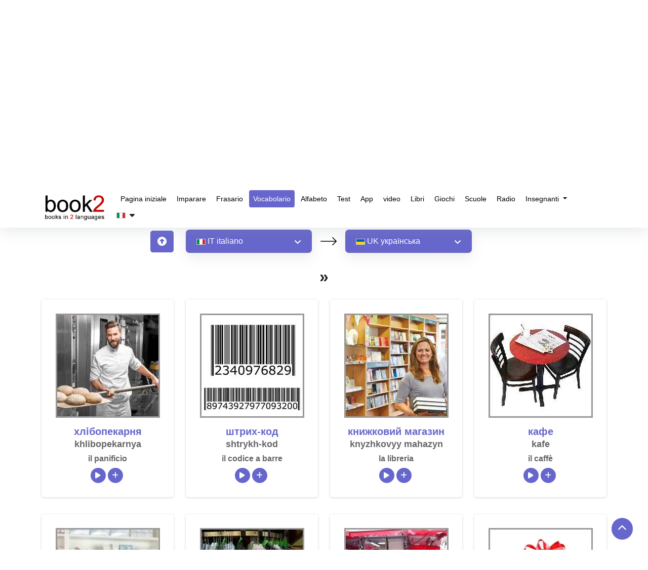

--- FILE ---
content_type: text/html; charset=UTF-8
request_url: https://www.goethe-verlag.com/book2/_VOCAB/IT/ITUK/39.HTM
body_size: 18283
content:
<!DOCTYPE html>
<html lang="it" dir="ltr">
   <head>
      <script type="text/javascript">
         window.addEventListener("load", function () {
           
                (function(w,d,s,l,i){w[l]=w[l]||[];w[l].push({'gtm.start':
                new Date().getTime(),event:'gtm.js'});var f=d.getElementsByTagName(s)[0],
                j=d.createElement(s),dl=l!='dataLayer'?'&l='+l:'';j.async=true;j.src=
                'https://www.googletagmanager.com/gtm.js?id='+i+dl;f.parentNode.insertBefore(j,f);
                })(window,document,'script','dataLayer','GTM-NZM7N8HF'); 
           
         })
      </script>
      <title>Impara il vocabolario | italiano » ucraino | </title>
      <meta name="description" content="Impara il vocabolario gratuitamente utilizzando la tua lingua madre! Ascolta la pronuncia corretta. | italiano » ucraino | ">
      <meta name="keywords" content="impara il vocabolario, italiano, ucraino, padronanza delle parole, quiz, strumenti, giochi, potenziamento, base, avanzato, esercizi, miglioramento | ">
            <meta name="robots" content="index, follow" />
      <meta name="google-site-verification" content="-PNMX3iSRRftcQOyOaNMYyQvHatFhFK29CiFWTrMd2g" />
            <link rel="canonical" href="https://www.goethe-verlag.com/book2/_VOCAB/IT/ITUK/39.HTM" />
      <meta name="viewport" content="width=device-width, initial-scale=1">
      <meta charset="utf-8">
      <meta http-equiv="Content-Type" content="text/html; charset=UTF-8">
      
      <!-- <link href="https://fonts.googleapis.com/css2?family=Noto+Sans:wght@100..900&family=Roboto:wght@400;500;700&display=swap" rel="preload" as="style" onload="this.onload=null;this.rel='stylesheet'">
      <noscript>
         <link rel="stylesheet" href="https://fonts.googleapis.com/css2?family=Noto+Sans:wght@100..900&family=Roboto:wght@400;500;700&display=swap">
      </noscript> -->
            <link href="https://www.goethe-verlag.com/assets/theme/css/plugin/bootstrap-5.3.2.min.css" rel="preload" as="style" onload="this.onload=null;this.rel='stylesheet'">
      <noscript>
         <link rel="stylesheet" href="https://www.goethe-verlag.com/assets/theme/css/plugin/bootstrap-5.3.2.min.css">
      </noscript>
            <link rel="preload" href="https://www.goethe-verlag.com/assets/theme/font-awesome/css/all.min.css" as="style" onload="this.onload=null;this.rel='stylesheet'">
      <noscript>
         <link rel="stylesheet" href="https://www.goethe-verlag.com/assets/theme/font-awesome/css/all.min.css">
      </noscript>
            <link rel="stylesheet" href="https://www.goethe-verlag.com/assets/theme/css/custom.css?v=">
      <noscript>
         <link rel="stylesheet" href="https://www.goethe-verlag.com/assets/theme/css/custom.css">
      </noscript>
      <!-- <link href="https://www.goethe-verlag.com/assets/theme/css/plugin/aos.css" rel="stylesheet"> -->
            <link rel="stylesheet" href="https://www.goethe-verlag.com/assets/theme/css/page/style_custom.css">
                  <link rel="stylesheet" href="https://www.goethe-verlag.com/assets/theme/css/page/vocabulary.css">
               </head>
         <body onselectstart="return false" oncopy="return false" data-page="vocabulary">
                  <noscript><iframe src="https://www.googletagmanager.com/ns.html?id=GTM-NZM7N8HF" height="0" width="0" style="display:none;visibility:hidden"></iframe></noscript>
         <!------------------------------------>
         <nav class="navbar navbar-expand-lg bg-white navbar-dark" id="header">
            <div class="container">
               <a data-aos="fade-right" data-aos-delay="200" data-aos-duration="900" aria-label="goethe-verlag-logo" class="navbar-brand" href="/">
               <img fetchpriority="high" alt="goethe-verlag-logo" src="/assets/theme/images/logo/booklogo2.webp" class="logo" width="130px" height="57px" />
               </a>
               <button class="navbar-toggler" type="button" data-bs-toggle="collapse" data-bs-target="#navbarSupportedContent" aria-controls="navbarSupportedContent" aria-expanded="false" aria-label="Toggle navigation">
               <span class="navbar-toggler-icon"></span>
               </button>
               <div class="collapse navbar-collapse" data-aos="fade-left"data-aos-delay="200" data-aos-duration="900"  id="navbarSupportedContent">
                  <ul class="navbar-nav">
                     <li class="nav-item">
                        <a class="nav-link " href="/">
                        Pagina iniziale                        </a>
                     </li>
                     <li class="nav-item">
                        <a class="nav-link " href="/book2">
                        Imparare                        </a>
                     </li>
                     <li class="nav-item">
                        <a class="nav-link " href="https://www.goethe-verlag.com/book2/IT/ITUK/ITUK002.HTM">
                        Frasario                        </a>
                     </li>
                     <li class="nav-item">
                        <a class="nav-link active" href="https://www.goethe-verlag.com/book2/_VOCAB/IT/ITUK/ITUK.HTM">Vocabolario</a>
                     </li>
                      <li class="nav-item">
                        <a class="nav-link" href="https://www.50languages.com/it/learn/alphabet/learn-alphabet/en" target="_blank">Alfabeto</a>
                     </li>
                     <li class="nav-item">
                        <a class="nav-link " href="/tests/IT">Test</a>
                     </li>
                     <li class="nav-item">
                        <a class="nav-link " href="/app.php">App</a>
                     </li>
                     <li class="nav-item">
                        <a class="nav-link" href="https://www.50languages.com/it/videos/en" target="_blank">video</a>
                     </li>
                     <li class="nav-item">
                        <a class="nav-link" href="https://www.50languages.com/language-books" target="_blank">Libri</a>
                     </li>
                     <li class="nav-item">
                        <a class="nav-link" href="https://www.50languages.com/puzzles/" target="_blank">Giochi</a>
                     </li>
                     <li class="nav-item">
                        <a class="nav-link" href="https://www.50languages.com/schools/" target="_blank">Scuole</a>
                     </li>
                     <li class="nav-item">
                        <a class="nav-link" href="https://www.50languages.com/radiostations/" target="_blank">Radio</a>
                     </li>

                     <li class="nav-item dropdown">
          <a href="#" class="dropdown-toggle nav-link" id="navbarDropdown" role="button" data-bs-toggle="dropdown" aria-expanded="false">
            Insegnanti          </a>
          <ul class="dropdown-menu" aria-labelledby="navbarDropdown">
            <li><a class="dropdown-item" target="_blank" href="https://www.50languages.com/find_a_teacher">Find a teacher</a>
                                 </li>
                                 <li><a target="_blank" class="dropdown-item" href="https://www.50languages.com/become_a_teacher">Become a teacher</a>
                                 </li>
          </ul>
        </li>
                     
                                          <li class="nav-item">
                        <button class="flags-dropdown nav-link text-dark nav-link p-0 my-1">
                                                <img alt="site-language" src="/assets/theme/images/flags/images_18x12/it.png" width="18px" height="12px">&nbsp;
                        <i class="fa fa-caret-down" id="drop_over" aria-hidden="true"></i>
                        </button>
                        <ul class="sub-menu site_language_dropdown" style="display: none;">
   <li>
      <ul class="px-0 dropdown-mega-sub-nav lang-headd-dropp" id ="languageList">
      </ul>
   </li>
</ul>
<script>
   document.addEventListener("DOMContentLoaded", function() {
      var siteLangsHTML = "\r\n            <li>\r\n                <a href=\"\/book2\/_VOCAB\/AD\/ADUK\/39.HTM\" rel=\"nofollow\" class=\"nav-link p-0 my-1\">\r\n                   \r\n                        <img width=\"18px\" height=\"12px\" alt=\"\u0430\u0434\u044b\u0433\u0430\u0431\u0437\u044d\" src=\"https:\/\/www.goethe-verlag.com\/assets\/theme\/images\/flags\/images_18x12\/ad.png\">\r\n                        &nbsp;<strong>AD<\/strong> \u0430\u0434\u044b\u0433\u0430\u0431\u0437\u044d\r\n                    \r\n                <\/a>\r\n            <\/li>\r\n            <li>\r\n                <a href=\"\/book2\/_VOCAB\/AF\/AFUK\/39.HTM\" rel=\"nofollow\" class=\"nav-link p-0 my-1\">\r\n                   \r\n                        <img width=\"18px\" height=\"12px\" alt=\"Afrikaans\" src=\"https:\/\/www.goethe-verlag.com\/assets\/theme\/images\/flags\/images_18x12\/af.png\">\r\n                        &nbsp;<strong>AF<\/strong> Afrikaans\r\n                    \r\n                <\/a>\r\n            <\/li>\r\n            <li>\r\n                <a href=\"\/book2\/_VOCAB\/AM\/AMUK\/39.HTM\" rel=\"nofollow\" class=\"nav-link p-0 my-1\">\r\n                   \r\n                        <img width=\"18px\" height=\"12px\" alt=\"\u12a0\u121b\u122d\u129b\" src=\"https:\/\/www.goethe-verlag.com\/assets\/theme\/images\/flags\/images_18x12\/am.png\">\r\n                        &nbsp;<strong>AM<\/strong> \u12a0\u121b\u122d\u129b\r\n                    \r\n                <\/a>\r\n            <\/li>\r\n            <li>\r\n                <a href=\"\/book2\/_VOCAB\/AR\/ARUK\/39.HTM\" rel=\"nofollow\" class=\"nav-link p-0 my-1\">\r\n                   \r\n                        <img width=\"18px\" height=\"12px\" alt=\"\u0627\u0644\u0639\u0631\u0628\u064a\u0629\" src=\"https:\/\/www.goethe-verlag.com\/assets\/theme\/images\/flags\/images_18x12\/ar.png\">\r\n                        &nbsp;<strong>AR<\/strong> \u0627\u0644\u0639\u0631\u0628\u064a\u0629\r\n                    \r\n                <\/a>\r\n            <\/li>\r\n            <li>\r\n                <a href=\"\/book2\/_VOCAB\/BE\/BEUK\/39.HTM\" rel=\"nofollow\" class=\"nav-link p-0 my-1\">\r\n                   \r\n                        <img width=\"18px\" height=\"12px\" alt=\"\u0431\u0435\u043b\u0430\u0440\u0443\u0441\u043a\u0430\u044f\" src=\"https:\/\/www.goethe-verlag.com\/assets\/theme\/images\/flags\/images_18x12\/be.png\">\r\n                        &nbsp;<strong>BE<\/strong> \u0431\u0435\u043b\u0430\u0440\u0443\u0441\u043a\u0430\u044f\r\n                    \r\n                <\/a>\r\n            <\/li>\r\n            <li>\r\n                <a href=\"\/book2\/_VOCAB\/BG\/BGUK\/39.HTM\" rel=\"nofollow\" class=\"nav-link p-0 my-1\">\r\n                   \r\n                        <img width=\"18px\" height=\"12px\" alt=\"\u0431\u044a\u043b\u0433\u0430\u0440\u0441\u043a\u0438\" src=\"https:\/\/www.goethe-verlag.com\/assets\/theme\/images\/flags\/images_18x12\/bg.png\">\r\n                        &nbsp;<strong>BG<\/strong> \u0431\u044a\u043b\u0433\u0430\u0440\u0441\u043a\u0438\r\n                    \r\n                <\/a>\r\n            <\/li>\r\n            <li>\r\n                <a href=\"\/book2\/_VOCAB\/BN\/BNUK\/39.HTM\" rel=\"nofollow\" class=\"nav-link p-0 my-1\">\r\n                   \r\n                        <img width=\"18px\" height=\"12px\" alt=\"\u09ac\u09be\u0982\u09b2\u09be\" src=\"https:\/\/www.goethe-verlag.com\/assets\/theme\/images\/flags\/images_18x12\/bn.png\">\r\n                        &nbsp;<strong>BN<\/strong> \u09ac\u09be\u0982\u09b2\u09be\r\n                    \r\n                <\/a>\r\n            <\/li>\r\n            <li>\r\n                <a href=\"\/book2\/_VOCAB\/BS\/BSUK\/39.HTM\" rel=\"nofollow\" class=\"nav-link p-0 my-1\">\r\n                   \r\n                        <img width=\"18px\" height=\"12px\" alt=\"bosanski\" src=\"https:\/\/www.goethe-verlag.com\/assets\/theme\/images\/flags\/images_18x12\/bs.png\">\r\n                        &nbsp;<strong>BS<\/strong> bosanski\r\n                    \r\n                <\/a>\r\n            <\/li>\r\n            <li>\r\n                <a href=\"\/book2\/_VOCAB\/CA\/CAUK\/39.HTM\" rel=\"nofollow\" class=\"nav-link p-0 my-1\">\r\n                   \r\n                        <img width=\"18px\" height=\"12px\" alt=\"catal\u00e0\" src=\"https:\/\/www.goethe-verlag.com\/assets\/theme\/images\/flags\/images_18x12\/ca.png\">\r\n                        &nbsp;<strong>CA<\/strong> catal\u00e0\r\n                    \r\n                <\/a>\r\n            <\/li>\r\n            <li>\r\n                <a href=\"\/book2\/_VOCAB\/CS\/CSUK\/39.HTM\" rel=\"nofollow\" class=\"nav-link p-0 my-1\">\r\n                   \r\n                        <img width=\"18px\" height=\"12px\" alt=\"\u010de\u0161tina\" src=\"https:\/\/www.goethe-verlag.com\/assets\/theme\/images\/flags\/images_18x12\/cs.png\">\r\n                        &nbsp;<strong>CS<\/strong> \u010de\u0161tina\r\n                    \r\n                <\/a>\r\n            <\/li>\r\n            <li>\r\n                <a href=\"\/book2\/_VOCAB\/DA\/DAUK\/39.HTM\" rel=\"nofollow\" class=\"nav-link p-0 my-1\">\r\n                   \r\n                        <img width=\"18px\" height=\"12px\" alt=\"dansk\" src=\"https:\/\/www.goethe-verlag.com\/assets\/theme\/images\/flags\/images_18x12\/da.png\">\r\n                        &nbsp;<strong>DA<\/strong> dansk\r\n                    \r\n                <\/a>\r\n            <\/li>\r\n            <li>\r\n                <a href=\"\/book2\/_VOCAB\/DE\/DEUK\/39.HTM\" rel=\"nofollow\" class=\"nav-link p-0 my-1\">\r\n                   \r\n                        <img width=\"18px\" height=\"12px\" alt=\"Deutsch\" src=\"https:\/\/www.goethe-verlag.com\/assets\/theme\/images\/flags\/images_18x12\/de.png\">\r\n                        &nbsp;<strong>DE<\/strong> Deutsch\r\n                    \r\n                <\/a>\r\n            <\/li>\r\n            <li>\r\n                <a href=\"\/book2\/_VOCAB\/EL\/ELUK\/39.HTM\" rel=\"nofollow\" class=\"nav-link p-0 my-1\">\r\n                   \r\n                        <img width=\"18px\" height=\"12px\" alt=\"\u03b5\u03bb\u03bb\u03b7\u03bd\u03b9\u03ba\u03ac\" src=\"https:\/\/www.goethe-verlag.com\/assets\/theme\/images\/flags\/images_18x12\/el.png\">\r\n                        &nbsp;<strong>EL<\/strong> \u03b5\u03bb\u03bb\u03b7\u03bd\u03b9\u03ba\u03ac\r\n                    \r\n                <\/a>\r\n            <\/li>\r\n            <li>\r\n                <a href=\"\/book2\/_VOCAB\/EM\/EMUK\/39.HTM\" rel=\"nofollow\" class=\"nav-link p-0 my-1\">\r\n                   \r\n                        <img width=\"18px\" height=\"12px\" alt=\"English US\" src=\"https:\/\/www.goethe-verlag.com\/assets\/theme\/images\/flags\/images_18x12\/em.png\">\r\n                        &nbsp;<strong>EM<\/strong> English US\r\n                    \r\n                <\/a>\r\n            <\/li>\r\n            <li>\r\n                <a href=\"\/book2\/_VOCAB\/EN\/ENUK\/39.HTM\" rel=\"nofollow\" class=\"nav-link p-0 my-1\">\r\n                   \r\n                        <img width=\"18px\" height=\"12px\" alt=\"English UK\" src=\"https:\/\/www.goethe-verlag.com\/assets\/theme\/images\/flags\/images_18x12\/en.png\">\r\n                        &nbsp;<strong>EN<\/strong> English UK\r\n                    \r\n                <\/a>\r\n            <\/li>\r\n            <li>\r\n                <a href=\"\/book2\/_VOCAB\/EO\/EOUK\/39.HTM\" rel=\"nofollow\" class=\"nav-link p-0 my-1\">\r\n                   \r\n                        <img width=\"18px\" height=\"12px\" alt=\"esperanto\" src=\"https:\/\/www.goethe-verlag.com\/assets\/theme\/images\/flags\/images_18x12\/eo.png\">\r\n                        &nbsp;<strong>EO<\/strong> esperanto\r\n                    \r\n                <\/a>\r\n            <\/li>\r\n            <li>\r\n                <a href=\"\/book2\/_VOCAB\/ES\/ESUK\/39.HTM\" rel=\"nofollow\" class=\"nav-link p-0 my-1\">\r\n                   \r\n                        <img width=\"18px\" height=\"12px\" alt=\"espa\u00f1ol\" src=\"https:\/\/www.goethe-verlag.com\/assets\/theme\/images\/flags\/images_18x12\/es.png\">\r\n                        &nbsp;<strong>ES<\/strong> espa\u00f1ol\r\n                    \r\n                <\/a>\r\n            <\/li>\r\n            <li>\r\n                <a href=\"\/book2\/_VOCAB\/ET\/ETUK\/39.HTM\" rel=\"nofollow\" class=\"nav-link p-0 my-1\">\r\n                   \r\n                        <img width=\"18px\" height=\"12px\" alt=\"eesti\" src=\"https:\/\/www.goethe-verlag.com\/assets\/theme\/images\/flags\/images_18x12\/et.png\">\r\n                        &nbsp;<strong>ET<\/strong> eesti\r\n                    \r\n                <\/a>\r\n            <\/li>\r\n            <li>\r\n                <a href=\"\/book2\/_VOCAB\/FA\/FAUK\/39.HTM\" rel=\"nofollow\" class=\"nav-link p-0 my-1\">\r\n                   \r\n                        <img width=\"18px\" height=\"12px\" alt=\"\u0641\u0627\u0631\u0633\u06cc\" src=\"https:\/\/www.goethe-verlag.com\/assets\/theme\/images\/flags\/images_18x12\/fa.png\">\r\n                        &nbsp;<strong>FA<\/strong> \u0641\u0627\u0631\u0633\u06cc\r\n                    \r\n                <\/a>\r\n            <\/li>\r\n            <li>\r\n                <a href=\"\/book2\/_VOCAB\/FI\/FIUK\/39.HTM\" rel=\"nofollow\" class=\"nav-link p-0 my-1\">\r\n                   \r\n                        <img width=\"18px\" height=\"12px\" alt=\"suomi\" src=\"https:\/\/www.goethe-verlag.com\/assets\/theme\/images\/flags\/images_18x12\/fi.png\">\r\n                        &nbsp;<strong>FI<\/strong> suomi\r\n                    \r\n                <\/a>\r\n            <\/li>\r\n            <li>\r\n                <a href=\"\/book2\/_VOCAB\/FR\/FRUK\/39.HTM\" rel=\"nofollow\" class=\"nav-link p-0 my-1\">\r\n                   \r\n                        <img width=\"18px\" height=\"12px\" alt=\"fran\u00e7ais\" src=\"https:\/\/www.goethe-verlag.com\/assets\/theme\/images\/flags\/images_18x12\/fr.png\">\r\n                        &nbsp;<strong>FR<\/strong> fran\u00e7ais\r\n                    \r\n                <\/a>\r\n            <\/li>\r\n            <li>\r\n                <a href=\"\/book2\/_VOCAB\/HE\/HEUK\/39.HTM\" rel=\"nofollow\" class=\"nav-link p-0 my-1\">\r\n                   \r\n                        <img width=\"18px\" height=\"12px\" alt=\"\u05e2\u05d1\u05e8\u05d9\u05ea\" src=\"https:\/\/www.goethe-verlag.com\/assets\/theme\/images\/flags\/images_18x12\/he.png\">\r\n                        &nbsp;<strong>HE<\/strong> \u05e2\u05d1\u05e8\u05d9\u05ea\r\n                    \r\n                <\/a>\r\n            <\/li>\r\n            <li>\r\n                <a href=\"\/book2\/_VOCAB\/HI\/HIUK\/39.HTM\" rel=\"nofollow\" class=\"nav-link p-0 my-1\">\r\n                   \r\n                        <img width=\"18px\" height=\"12px\" alt=\"\u0939\u093f\u0928\u094d\u0926\u0940\" src=\"https:\/\/www.goethe-verlag.com\/assets\/theme\/images\/flags\/images_18x12\/hi.png\">\r\n                        &nbsp;<strong>HI<\/strong> \u0939\u093f\u0928\u094d\u0926\u0940\r\n                    \r\n                <\/a>\r\n            <\/li>\r\n            <li>\r\n                <a href=\"\/book2\/_VOCAB\/HR\/HRUK\/39.HTM\" rel=\"nofollow\" class=\"nav-link p-0 my-1\">\r\n                   \r\n                        <img width=\"18px\" height=\"12px\" alt=\"hrvatski\" src=\"https:\/\/www.goethe-verlag.com\/assets\/theme\/images\/flags\/images_18x12\/hr.png\">\r\n                        &nbsp;<strong>HR<\/strong> hrvatski\r\n                    \r\n                <\/a>\r\n            <\/li>\r\n            <li>\r\n                <a href=\"\/book2\/_VOCAB\/HU\/HUUK\/39.HTM\" rel=\"nofollow\" class=\"nav-link p-0 my-1\">\r\n                   \r\n                        <img width=\"18px\" height=\"12px\" alt=\"magyar\" src=\"https:\/\/www.goethe-verlag.com\/assets\/theme\/images\/flags\/images_18x12\/hu.png\">\r\n                        &nbsp;<strong>HU<\/strong> magyar\r\n                    \r\n                <\/a>\r\n            <\/li>\r\n            <li>\r\n                <a href=\"\/book2\/_VOCAB\/HY\/HYUK\/39.HTM\" rel=\"nofollow\" class=\"nav-link p-0 my-1\">\r\n                   \r\n                        <img width=\"18px\" height=\"12px\" alt=\"\u0570\u0561\u0575\u0565\u0580\u0565\u0576\" src=\"https:\/\/www.goethe-verlag.com\/assets\/theme\/images\/flags\/images_18x12\/hy.png\">\r\n                        &nbsp;<strong>HY<\/strong> \u0570\u0561\u0575\u0565\u0580\u0565\u0576\r\n                    \r\n                <\/a>\r\n            <\/li>\r\n            <li>\r\n                <a href=\"\/book2\/_VOCAB\/ID\/IDUK\/39.HTM\" rel=\"nofollow\" class=\"nav-link p-0 my-1\">\r\n                   \r\n                        <img width=\"18px\" height=\"12px\" alt=\"bahasa Indonesia\" src=\"https:\/\/www.goethe-verlag.com\/assets\/theme\/images\/flags\/images_18x12\/id.png\">\r\n                        &nbsp;<strong>ID<\/strong> bahasa Indonesia\r\n                    \r\n                <\/a>\r\n            <\/li>\r\n            <li>\r\n                <a href=\"\/book2\/_VOCAB\/IT\/ITUK\/39.HTM\" rel=\"nofollow\" class=\"nav-link p-0 my-1\">\r\n                   \r\n                        <img width=\"18px\" height=\"12px\" alt=\"italiano\" src=\"https:\/\/www.goethe-verlag.com\/assets\/theme\/images\/flags\/images_18x12\/it.png\">\r\n                        &nbsp;<strong>IT<\/strong> italiano\r\n                    \r\n                <\/a>\r\n            <\/li>\r\n            <li>\r\n                <a href=\"\/book2\/_VOCAB\/JA\/JAUK\/39.HTM\" rel=\"nofollow\" class=\"nav-link p-0 my-1\">\r\n                   \r\n                        <img width=\"18px\" height=\"12px\" alt=\"\u65e5\u672c\u8a9e\" src=\"https:\/\/www.goethe-verlag.com\/assets\/theme\/images\/flags\/images_18x12\/ja.png\">\r\n                        &nbsp;<strong>JA<\/strong> \u65e5\u672c\u8a9e\r\n                    \r\n                <\/a>\r\n            <\/li>\r\n            <li>\r\n                <a href=\"\/book2\/_VOCAB\/KA\/KAUK\/39.HTM\" rel=\"nofollow\" class=\"nav-link p-0 my-1\">\r\n                   \r\n                        <img width=\"18px\" height=\"12px\" alt=\"\u10e5\u10d0\u10e0\u10d7\u10e3\u10da\u10d8\" src=\"https:\/\/www.goethe-verlag.com\/assets\/theme\/images\/flags\/images_18x12\/ka.png\">\r\n                        &nbsp;<strong>KA<\/strong> \u10e5\u10d0\u10e0\u10d7\u10e3\u10da\u10d8\r\n                    \r\n                <\/a>\r\n            <\/li>\r\n            <li>\r\n                <a href=\"\/book2\/_VOCAB\/KK\/KKUK\/39.HTM\" rel=\"nofollow\" class=\"nav-link p-0 my-1\">\r\n                   \r\n                        <img width=\"18px\" height=\"12px\" alt=\"\u049b\u0430\u0437\u0430\u049b\u0448\u0430\" src=\"https:\/\/www.goethe-verlag.com\/assets\/theme\/images\/flags\/images_18x12\/kk.png\">\r\n                        &nbsp;<strong>KK<\/strong> \u049b\u0430\u0437\u0430\u049b\u0448\u0430\r\n                    \r\n                <\/a>\r\n            <\/li>\r\n            <li>\r\n                <a href=\"\/book2\/_VOCAB\/KN\/KNUK\/39.HTM\" rel=\"nofollow\" class=\"nav-link p-0 my-1\">\r\n                   \r\n                        <img width=\"18px\" height=\"12px\" alt=\"\u0c95\u0ca8\u0ccd\u0ca8\u0ca1\" src=\"https:\/\/www.goethe-verlag.com\/assets\/theme\/images\/flags\/images_18x12\/kn.png\">\r\n                        &nbsp;<strong>KN<\/strong> \u0c95\u0ca8\u0ccd\u0ca8\u0ca1\r\n                    \r\n                <\/a>\r\n            <\/li>\r\n            <li>\r\n                <a href=\"\/book2\/_VOCAB\/KO\/KOUK\/39.HTM\" rel=\"nofollow\" class=\"nav-link p-0 my-1\">\r\n                   \r\n                        <img width=\"18px\" height=\"12px\" alt=\"\ud55c\uad6d\uc5b4\" src=\"https:\/\/www.goethe-verlag.com\/assets\/theme\/images\/flags\/images_18x12\/ko.png\">\r\n                        &nbsp;<strong>KO<\/strong> \ud55c\uad6d\uc5b4\r\n                    \r\n                <\/a>\r\n            <\/li>\r\n            <li>\r\n                <a href=\"\/book2\/_VOCAB\/LT\/LTUK\/39.HTM\" rel=\"nofollow\" class=\"nav-link p-0 my-1\">\r\n                   \r\n                        <img width=\"18px\" height=\"12px\" alt=\"lietuvi\u0173\" src=\"https:\/\/www.goethe-verlag.com\/assets\/theme\/images\/flags\/images_18x12\/lt.png\">\r\n                        &nbsp;<strong>LT<\/strong> lietuvi\u0173\r\n                    \r\n                <\/a>\r\n            <\/li>\r\n            <li>\r\n                <a href=\"\/book2\/_VOCAB\/LV\/LVUK\/39.HTM\" rel=\"nofollow\" class=\"nav-link p-0 my-1\">\r\n                   \r\n                        <img width=\"18px\" height=\"12px\" alt=\"latvie\u0161u\" src=\"https:\/\/www.goethe-verlag.com\/assets\/theme\/images\/flags\/images_18x12\/lv.png\">\r\n                        &nbsp;<strong>LV<\/strong> latvie\u0161u\r\n                    \r\n                <\/a>\r\n            <\/li>\r\n            <li>\r\n                <a href=\"\/book2\/_VOCAB\/MK\/MKUK\/39.HTM\" rel=\"nofollow\" class=\"nav-link p-0 my-1\">\r\n                   \r\n                        <img width=\"18px\" height=\"12px\" alt=\"\u043c\u0430\u043a\u0435\u0434\u043e\u043d\u0441\u043a\u0438\" src=\"https:\/\/www.goethe-verlag.com\/assets\/theme\/images\/flags\/images_18x12\/mk.png\">\r\n                        &nbsp;<strong>MK<\/strong> \u043c\u0430\u043a\u0435\u0434\u043e\u043d\u0441\u043a\u0438\r\n                    \r\n                <\/a>\r\n            <\/li>\r\n            <li>\r\n                <a href=\"\/book2\/_VOCAB\/MR\/MRUK\/39.HTM\" rel=\"nofollow\" class=\"nav-link p-0 my-1\">\r\n                   \r\n                        <img width=\"18px\" height=\"12px\" alt=\"\u092e\u0930\u093e\u0920\u0940\" src=\"https:\/\/www.goethe-verlag.com\/assets\/theme\/images\/flags\/images_18x12\/mr.png\">\r\n                        &nbsp;<strong>MR<\/strong> \u092e\u0930\u093e\u0920\u0940\r\n                    \r\n                <\/a>\r\n            <\/li>\r\n            <li>\r\n                <a href=\"\/book2\/_VOCAB\/NL\/NLUK\/39.HTM\" rel=\"nofollow\" class=\"nav-link p-0 my-1\">\r\n                   \r\n                        <img width=\"18px\" height=\"12px\" alt=\"Nederlands\" src=\"https:\/\/www.goethe-verlag.com\/assets\/theme\/images\/flags\/images_18x12\/nl.png\">\r\n                        &nbsp;<strong>NL<\/strong> Nederlands\r\n                    \r\n                <\/a>\r\n            <\/li>\r\n            <li>\r\n                <a href=\"\/book2\/_VOCAB\/NN\/NNUK\/39.HTM\" rel=\"nofollow\" class=\"nav-link p-0 my-1\">\r\n                   \r\n                        <img width=\"18px\" height=\"12px\" alt=\"nynorsk\" src=\"https:\/\/www.goethe-verlag.com\/assets\/theme\/images\/flags\/images_18x12\/nn.png\">\r\n                        &nbsp;<strong>NN<\/strong> nynorsk\r\n                    \r\n                <\/a>\r\n            <\/li>\r\n            <li>\r\n                <a href=\"\/book2\/_VOCAB\/NO\/NOUK\/39.HTM\" rel=\"nofollow\" class=\"nav-link p-0 my-1\">\r\n                   \r\n                        <img width=\"18px\" height=\"12px\" alt=\"norsk\" src=\"https:\/\/www.goethe-verlag.com\/assets\/theme\/images\/flags\/images_18x12\/no.png\">\r\n                        &nbsp;<strong>NO<\/strong> norsk\r\n                    \r\n                <\/a>\r\n            <\/li>\r\n            <li>\r\n                <a href=\"\/book2\/_VOCAB\/PA\/PAUK\/39.HTM\" rel=\"nofollow\" class=\"nav-link p-0 my-1\">\r\n                   \r\n                        <img width=\"18px\" height=\"12px\" alt=\"\u0a2a\u0a70\u0a1c\u0a3e\u0a2c\u0a40\" src=\"https:\/\/www.goethe-verlag.com\/assets\/theme\/images\/flags\/images_18x12\/pa.png\">\r\n                        &nbsp;<strong>PA<\/strong> \u0a2a\u0a70\u0a1c\u0a3e\u0a2c\u0a40\r\n                    \r\n                <\/a>\r\n            <\/li>\r\n            <li>\r\n                <a href=\"\/book2\/_VOCAB\/PL\/PLUK\/39.HTM\" rel=\"nofollow\" class=\"nav-link p-0 my-1\">\r\n                   \r\n                        <img width=\"18px\" height=\"12px\" alt=\"polski\" src=\"https:\/\/www.goethe-verlag.com\/assets\/theme\/images\/flags\/images_18x12\/pl.png\">\r\n                        &nbsp;<strong>PL<\/strong> polski\r\n                    \r\n                <\/a>\r\n            <\/li>\r\n            <li>\r\n                <a href=\"\/book2\/_VOCAB\/PT\/PTUK\/39.HTM\" rel=\"nofollow\" class=\"nav-link p-0 my-1\">\r\n                   \r\n                        <img width=\"18px\" height=\"12px\" alt=\"portugu\u00eas PT\" src=\"https:\/\/www.goethe-verlag.com\/assets\/theme\/images\/flags\/images_18x12\/pt.png\">\r\n                        &nbsp;<strong>PT<\/strong> portugu\u00eas PT\r\n                    \r\n                <\/a>\r\n            <\/li>\r\n            <li>\r\n                <a href=\"\/book2\/_VOCAB\/PX\/PXUK\/39.HTM\" rel=\"nofollow\" class=\"nav-link p-0 my-1\">\r\n                   \r\n                        <img width=\"18px\" height=\"12px\" alt=\"portugu\u00eas BR\" src=\"https:\/\/www.goethe-verlag.com\/assets\/theme\/images\/flags\/images_18x12\/px.png\">\r\n                        &nbsp;<strong>PX<\/strong> portugu\u00eas BR\r\n                    \r\n                <\/a>\r\n            <\/li>\r\n            <li>\r\n                <a href=\"\/book2\/_VOCAB\/RO\/ROUK\/39.HTM\" rel=\"nofollow\" class=\"nav-link p-0 my-1\">\r\n                   \r\n                        <img width=\"18px\" height=\"12px\" alt=\"rom\u00e2n\u0103\" src=\"https:\/\/www.goethe-verlag.com\/assets\/theme\/images\/flags\/images_18x12\/ro.png\">\r\n                        &nbsp;<strong>RO<\/strong> rom\u00e2n\u0103\r\n                    \r\n                <\/a>\r\n            <\/li>\r\n            <li>\r\n                <a href=\"\/book2\/_VOCAB\/RU\/RUUK\/39.HTM\" rel=\"nofollow\" class=\"nav-link p-0 my-1\">\r\n                   \r\n                        <img width=\"18px\" height=\"12px\" alt=\"\u0440\u0443\u0441\u0441\u043a\u0438\u0439\" src=\"https:\/\/www.goethe-verlag.com\/assets\/theme\/images\/flags\/images_18x12\/ru.png\">\r\n                        &nbsp;<strong>RU<\/strong> \u0440\u0443\u0441\u0441\u043a\u0438\u0439\r\n                    \r\n                <\/a>\r\n            <\/li>\r\n            <li>\r\n                <a href=\"\/book2\/_VOCAB\/SK\/SKUK\/39.HTM\" rel=\"nofollow\" class=\"nav-link p-0 my-1\">\r\n                   \r\n                        <img width=\"18px\" height=\"12px\" alt=\"sloven\u010dina\" src=\"https:\/\/www.goethe-verlag.com\/assets\/theme\/images\/flags\/images_18x12\/sk.png\">\r\n                        &nbsp;<strong>SK<\/strong> sloven\u010dina\r\n                    \r\n                <\/a>\r\n            <\/li>\r\n            <li>\r\n                <a href=\"\/book2\/_VOCAB\/SL\/SLUK\/39.HTM\" rel=\"nofollow\" class=\"nav-link p-0 my-1\">\r\n                   \r\n                        <img width=\"18px\" height=\"12px\" alt=\"sloven\u0161\u010dina\" src=\"https:\/\/www.goethe-verlag.com\/assets\/theme\/images\/flags\/images_18x12\/sl.png\">\r\n                        &nbsp;<strong>SL<\/strong> sloven\u0161\u010dina\r\n                    \r\n                <\/a>\r\n            <\/li>\r\n            <li>\r\n                <a href=\"\/book2\/_VOCAB\/SQ\/SQUK\/39.HTM\" rel=\"nofollow\" class=\"nav-link p-0 my-1\">\r\n                   \r\n                        <img width=\"18px\" height=\"12px\" alt=\"Shqip\" src=\"https:\/\/www.goethe-verlag.com\/assets\/theme\/images\/flags\/images_18x12\/sq.png\">\r\n                        &nbsp;<strong>SQ<\/strong> Shqip\r\n                    \r\n                <\/a>\r\n            <\/li>\r\n            <li>\r\n                <a href=\"\/book2\/_VOCAB\/SR\/SRUK\/39.HTM\" rel=\"nofollow\" class=\"nav-link p-0 my-1\">\r\n                   \r\n                        <img width=\"18px\" height=\"12px\" alt=\"\u0441\u0440\u043f\u0441\u043a\u0438\" src=\"https:\/\/www.goethe-verlag.com\/assets\/theme\/images\/flags\/images_18x12\/sr.png\">\r\n                        &nbsp;<strong>SR<\/strong> \u0441\u0440\u043f\u0441\u043a\u0438\r\n                    \r\n                <\/a>\r\n            <\/li>\r\n            <li>\r\n                <a href=\"\/book2\/_VOCAB\/SV\/SVUK\/39.HTM\" rel=\"nofollow\" class=\"nav-link p-0 my-1\">\r\n                   \r\n                        <img width=\"18px\" height=\"12px\" alt=\"svenska\" src=\"https:\/\/www.goethe-verlag.com\/assets\/theme\/images\/flags\/images_18x12\/sv.png\">\r\n                        &nbsp;<strong>SV<\/strong> svenska\r\n                    \r\n                <\/a>\r\n            <\/li>\r\n            <li>\r\n                <a href=\"\/book2\/_VOCAB\/TA\/TAUK\/39.HTM\" rel=\"nofollow\" class=\"nav-link p-0 my-1\">\r\n                   \r\n                        <img width=\"18px\" height=\"12px\" alt=\"\u0ba4\u0bae\u0bbf\u0bb4\u0bcd\" src=\"https:\/\/www.goethe-verlag.com\/assets\/theme\/images\/flags\/images_18x12\/ta.png\">\r\n                        &nbsp;<strong>TA<\/strong> \u0ba4\u0bae\u0bbf\u0bb4\u0bcd\r\n                    \r\n                <\/a>\r\n            <\/li>\r\n            <li>\r\n                <a href=\"\/book2\/_VOCAB\/TE\/TEUK\/39.HTM\" rel=\"nofollow\" class=\"nav-link p-0 my-1\">\r\n                   \r\n                        <img width=\"18px\" height=\"12px\" alt=\"\u0c24\u0c46\u0c32\u0c41\u0c17\u0c41\" src=\"https:\/\/www.goethe-verlag.com\/assets\/theme\/images\/flags\/images_18x12\/te.png\">\r\n                        &nbsp;<strong>TE<\/strong> \u0c24\u0c46\u0c32\u0c41\u0c17\u0c41\r\n                    \r\n                <\/a>\r\n            <\/li>\r\n            <li>\r\n                <a href=\"\/book2\/_VOCAB\/TH\/THUK\/39.HTM\" rel=\"nofollow\" class=\"nav-link p-0 my-1\">\r\n                   \r\n                        <img width=\"18px\" height=\"12px\" alt=\"\u0e20\u0e32\u0e29\u0e32\u0e44\u0e17\u0e22\" src=\"https:\/\/www.goethe-verlag.com\/assets\/theme\/images\/flags\/images_18x12\/th.png\">\r\n                        &nbsp;<strong>TH<\/strong> \u0e20\u0e32\u0e29\u0e32\u0e44\u0e17\u0e22\r\n                    \r\n                <\/a>\r\n            <\/li>\r\n            <li>\r\n                <a href=\"\/book2\/_VOCAB\/TI\/TIUK\/39.HTM\" rel=\"nofollow\" class=\"nav-link p-0 my-1\">\r\n                   \r\n                        <img width=\"18px\" height=\"12px\" alt=\"\u1275\u130d\u122d\u129b\" src=\"https:\/\/www.goethe-verlag.com\/assets\/theme\/images\/flags\/images_18x12\/ti.png\">\r\n                        &nbsp;<strong>TI<\/strong> \u1275\u130d\u122d\u129b\r\n                    \r\n                <\/a>\r\n            <\/li>\r\n            <li>\r\n                <a href=\"\/book2\/_VOCAB\/TR\/TRUK\/39.HTM\" rel=\"nofollow\" class=\"nav-link p-0 my-1\">\r\n                   \r\n                        <img width=\"18px\" height=\"12px\" alt=\"T\u00fcrk\u00e7e\" src=\"https:\/\/www.goethe-verlag.com\/assets\/theme\/images\/flags\/images_18x12\/tr.png\">\r\n                        &nbsp;<strong>TR<\/strong> T\u00fcrk\u00e7e\r\n                    \r\n                <\/a>\r\n            <\/li>\r\n            <li>\r\n                <a href=\"\/book2\/_VOCAB\/UK\/UKIT\/UKIT.HTM\" rel=\"nofollow\" class=\"nav-link p-0 my-1\">\r\n                   \r\n                        <img width=\"18px\" height=\"12px\" alt=\"\u0443\u043a\u0440\u0430\u0457\u043d\u0441\u044c\u043a\u0430\" src=\"https:\/\/www.goethe-verlag.com\/assets\/theme\/images\/flags\/images_18x12\/uk.png\">\r\n                        &nbsp;<strong>UK<\/strong> \u0443\u043a\u0440\u0430\u0457\u043d\u0441\u044c\u043a\u0430\r\n                    \r\n                <\/a>\r\n            <\/li>\r\n            <li>\r\n                <a href=\"\/book2\/_VOCAB\/UR\/URUK\/39.HTM\" rel=\"nofollow\" class=\"nav-link p-0 my-1\">\r\n                   \r\n                        <img width=\"18px\" height=\"12px\" alt=\"\u0627\u0631\u062f\u0648\" src=\"https:\/\/www.goethe-verlag.com\/assets\/theme\/images\/flags\/images_18x12\/ur.png\">\r\n                        &nbsp;<strong>UR<\/strong> \u0627\u0631\u062f\u0648\r\n                    \r\n                <\/a>\r\n            <\/li>\r\n            <li>\r\n                <a href=\"\/book2\/_VOCAB\/VI\/VIUK\/39.HTM\" rel=\"nofollow\" class=\"nav-link p-0 my-1\">\r\n                   \r\n                        <img width=\"18px\" height=\"12px\" alt=\"Ti\u1ebfng Vi\u1ec7t\" src=\"https:\/\/www.goethe-verlag.com\/assets\/theme\/images\/flags\/images_18x12\/vi.png\">\r\n                        &nbsp;<strong>VI<\/strong> Ti\u1ebfng Vi\u1ec7t\r\n                    \r\n                <\/a>\r\n            <\/li>\r\n            <li>\r\n                <a href=\"\/book2\/_VOCAB\/ZH\/ZHUK\/39.HTM\" rel=\"nofollow\" class=\"nav-link p-0 my-1\">\r\n                   \r\n                        <img width=\"18px\" height=\"12px\" alt=\"\u4e2d\u6587\" src=\"https:\/\/www.goethe-verlag.com\/assets\/theme\/images\/flags\/images_18x12\/zh.png\">\r\n                        &nbsp;<strong>ZH<\/strong> \u4e2d\u6587\r\n                    \r\n                <\/a>\r\n            <\/li>";
      var languageList = document.getElementById('languageList');
      languageList.innerHTML += siteLangsHTML;
   });
</script>                        <div class="dash">
                           <span></span>
                        </div>
                     </li>
                     
                        <!-- <li class="nav-item">
                        <a class="nav-link" href="https://mein-oktoberfest.com/" target="_blank">Oktoberfest</a>
                     </li> -->
                  </ul>
               </div>
            </div>
         </nav>

         <!-- google_ad_section_start -->
         <ins class="adsbygoogle" style="display:block; text-align: center; contain:layout;" data-ad-client="ca-pub-9240635761824238" data-ad-slot="7018564889" data-ad-format="auto" data-full-width-responsive="true"></ins>

         <main> <audio controls id="audioPlayCust"preload="none"><source src=""type="audio/mpeg"></audio><div class="overflow-unset" id="pagedown"><div class="container py-1"><div class="main"><div class="row"><div class="text-center col-xs-12 padding-t-25 text-primary"style="font-size:14px"><h1 class="mb0 word-rotator-title"style="font-size:36.4px">Vocabolario</h1></div></div><div class="position-relative row test_banner_content z-1"><div class="d-flex col-md-3 justify-content-end"><a href="/book2/_VOCAB/IT/ITUK/ITUK.HTM"class="btn btn-primary btnn d-flex justify-content-center"aria-label="Back to Vocab page"style="width:10px;
margin-top:42px;
height:43px"><i class="fa-arrow-alt-circle-up fas"></i></a></div><div class="text-center col-md-9"><div class="d-flex align-items-center flex-md-nowrap flex-md-row flex-column flex-wrap justify-content-start language-cs-dropdowns mob-vv z-1"><div class="flex-wrap buttons-style language_dropdown mw-md-270 my-3 position-relative"><span class="w-100">Io parlo…</span><div class="selected_language_box selected_language_box1"id="nativeLangDropBtn1"><div class="selected_language selected_language1"><span class="default_lang_text"><img alt="flag images"height="12px"src="https://www.goethe-verlag.com/assets/theme/images/flags/images_18x12/it.png"width="18px" class="me-1">IT italiano</span></div><i class="fa fa-angle-down pt-1"aria-hidden="true"id="drop_over"></i></div><ul class="w-100 dropdown-mega lang_menu native_language_dropdown popup-1"id="native_language_dropdown"><li class="native_ar"><a href="https://www.goethe-verlag.com/book2/_VOCAB/AR/AR/01.HTM"rel="nofollow"><div><img alt="flag images"height="12px"src="https://www.goethe-verlag.com/assets/theme/images/flags/images_18x12/ar.png"width="18px" class="me-1"> <strong>AR</strong> العربية</div></a></li><li class="native_de"><a href="https://www.goethe-verlag.com/book2/_VOCAB/DE/DE/01.HTM"rel="nofollow"><div><img alt="flag images"height="12px"src="https://www.goethe-verlag.com/assets/theme/images/flags/images_18x12/de.png"width="18px" class="me-1"> <strong>DE</strong> Deutsch</div></a></li><li class="native_em"><a href="https://www.goethe-verlag.com/book2/_VOCAB/EM/EM/01.HTM"rel="nofollow"><div><img alt="flag images"height="12px"src="https://www.goethe-verlag.com/assets/theme/images/flags/images_18x12/em.png"width="18px" class="me-1"> <strong>EM</strong> English US</div></a></li><li class="native_en"><a href="https://www.goethe-verlag.com/book2/_VOCAB/EN/EN/01.HTM"rel="nofollow"><div><img alt="flag images"height="12px"src="https://www.goethe-verlag.com/assets/theme/images/flags/images_18x12/en.png"width="18px" class="me-1"> <strong>EN</strong> English UK</div></a></li><li class="native_es"><a href="https://www.goethe-verlag.com/book2/_VOCAB/ES/ES/01.HTM"rel="nofollow"><div><img alt="flag images"height="12px"src="https://www.goethe-verlag.com/assets/theme/images/flags/images_18x12/es.png"width="18px" class="me-1"> <strong>ES</strong> español</div></a></li><li class="native_fr"><a href="https://www.goethe-verlag.com/book2/_VOCAB/FR/FR/01.HTM"rel="nofollow"><div><img alt="flag images"height="12px"src="https://www.goethe-verlag.com/assets/theme/images/flags/images_18x12/fr.png"width="18px" class="me-1"> <strong>FR</strong> français</div></a></li><li class="native_it"><a href="https://www.goethe-verlag.com/book2/_VOCAB/IT/IT/01.HTM"rel="nofollow"><div><img alt="flag images"height="12px"src="https://www.goethe-verlag.com/assets/theme/images/flags/images_18x12/it.png"width="18px" class="me-1"> <strong>IT</strong> italiano</div></a></li><li class="native_ja"><a href="https://www.goethe-verlag.com/book2/_VOCAB/JA/JA/01.HTM"rel="nofollow"><div><img alt="flag images"height="12px"src="https://www.goethe-verlag.com/assets/theme/images/flags/images_18x12/ja.png"width="18px" class="me-1"> <strong>JA</strong> 日本語</div></a></li><li class="native_pt"><a href="https://www.goethe-verlag.com/book2/_VOCAB/PT/PT/01.HTM"rel="nofollow"><div><img alt="flag images"height="12px"src="https://www.goethe-verlag.com/assets/theme/images/flags/images_18x12/pt.png"width="18px" class="me-1"> <strong>PT</strong> português PT</div></a></li><li class="native_px"><a href="https://www.goethe-verlag.com/book2/_VOCAB/PX/PX/01.HTM"rel="nofollow"><div><img alt="flag images"height="12px"src="https://www.goethe-verlag.com/assets/theme/images/flags/images_18x12/px.png"width="18px" class="me-1"> <strong>PX</strong> português BR</div></a></li><li class="native_zh"><a href="https://www.goethe-verlag.com/book2/_VOCAB/ZH/ZH/01.HTM"rel="nofollow"><div><img alt="flag images"height="12px"src="https://www.goethe-verlag.com/assets/theme/images/flags/images_18x12/zh.png"width="18px" class="me-1"> <strong>ZH</strong> 中文</div></a><hr></li><li class="native_ad"><a href="https://www.goethe-verlag.com/book2/_VOCAB/AD/AD/01.HTM"rel="nofollow"><div><img alt="flag images"height="12px"src="https://www.goethe-verlag.com/assets/theme/images/flags/images_18x12/ad.png"width="18px" class="me-1"> <strong>AD</strong> адыгабзэ</div></a></li><li class="native_af"><a href="https://www.goethe-verlag.com/book2/_VOCAB/AF/AF/01.HTM"rel="nofollow"><div><img alt="flag images"height="12px"src="https://www.goethe-verlag.com/assets/theme/images/flags/images_18x12/af.png"width="18px" class="me-1"> <strong>AF</strong> Afrikaans</div></a></li><li class="native_am"><a href="https://www.goethe-verlag.com/book2/_VOCAB/AM/AM/01.HTM"rel="nofollow"><div><img alt="flag images"height="12px"src="https://www.goethe-verlag.com/assets/theme/images/flags/images_18x12/am.png"width="18px" class="me-1"> <strong>AM</strong> አማርኛ</div></a></li><li class="native_be"><a href="https://www.goethe-verlag.com/book2/_VOCAB/BE/BE/01.HTM"rel="nofollow"><div><img alt="flag images"height="12px"src="https://www.goethe-verlag.com/assets/theme/images/flags/images_18x12/be.png"width="18px" class="me-1"> <strong>BE</strong> беларуская</div></a></li><li class="native_bg"><a href="https://www.goethe-verlag.com/book2/_VOCAB/BG/BG/01.HTM"rel="nofollow"><div><img alt="flag images"height="12px"src="https://www.goethe-verlag.com/assets/theme/images/flags/images_18x12/bg.png"width="18px" class="me-1"> <strong>BG</strong> български</div></a></li><li class="native_bn"><a href="https://www.goethe-verlag.com/book2/_VOCAB/BN/BN/01.HTM"rel="nofollow"><div><img alt="flag images"height="12px"src="https://www.goethe-verlag.com/assets/theme/images/flags/images_18x12/bn.png"width="18px" class="me-1"> <strong>BN</strong> বাংলা</div></a></li><li class="native_bs"><a href="https://www.goethe-verlag.com/book2/_VOCAB/BS/BS/01.HTM"rel="nofollow"><div><img alt="flag images"height="12px"src="https://www.goethe-verlag.com/assets/theme/images/flags/images_18x12/bs.png"width="18px" class="me-1"> <strong>BS</strong> bosanski</div></a></li><li class="native_ca"><a href="https://www.goethe-verlag.com/book2/_VOCAB/CA/CA/01.HTM"rel="nofollow"><div><img alt="flag images"height="12px"src="https://www.goethe-verlag.com/assets/theme/images/flags/images_18x12/ca.png"width="18px" class="me-1"> <strong>CA</strong> català</div></a></li><li class="native_cs"><a href="https://www.goethe-verlag.com/book2/_VOCAB/CS/CS/01.HTM"rel="nofollow"><div><img alt="flag images"height="12px"src="https://www.goethe-verlag.com/assets/theme/images/flags/images_18x12/cs.png"width="18px" class="me-1"> <strong>CS</strong> čeština</div></a></li><li class="native_da"><a href="https://www.goethe-verlag.com/book2/_VOCAB/DA/DA/01.HTM"rel="nofollow"><div><img alt="flag images"height="12px"src="https://www.goethe-verlag.com/assets/theme/images/flags/images_18x12/da.png"width="18px" class="me-1"> <strong>DA</strong> dansk</div></a></li><li class="native_el"><a href="https://www.goethe-verlag.com/book2/_VOCAB/EL/EL/01.HTM"rel="nofollow"><div><img alt="flag images"height="12px"src="https://www.goethe-verlag.com/assets/theme/images/flags/images_18x12/el.png"width="18px" class="me-1"> <strong>EL</strong> ελληνικά</div></a></li><li class="native_eo"><a href="https://www.goethe-verlag.com/book2/_VOCAB/EO/EO/01.HTM"rel="nofollow"><div><img alt="flag images"height="12px"src="https://www.goethe-verlag.com/assets/theme/images/flags/images_18x12/eo.png"width="18px" class="me-1"> <strong>EO</strong> esperanto</div></a></li><li class="native_et"><a href="https://www.goethe-verlag.com/book2/_VOCAB/ET/ET/01.HTM"rel="nofollow"><div><img alt="flag images"height="12px"src="https://www.goethe-verlag.com/assets/theme/images/flags/images_18x12/et.png"width="18px" class="me-1"> <strong>ET</strong> eesti</div></a></li><li class="native_fa"><a href="https://www.goethe-verlag.com/book2/_VOCAB/FA/FA/01.HTM"rel="nofollow"><div><img alt="flag images"height="12px"src="https://www.goethe-verlag.com/assets/theme/images/flags/images_18x12/fa.png"width="18px" class="me-1"> <strong>FA</strong> فارسی</div></a></li><li class="native_fi"><a href="https://www.goethe-verlag.com/book2/_VOCAB/FI/FI/01.HTM"rel="nofollow"><div><img alt="flag images"height="12px"src="https://www.goethe-verlag.com/assets/theme/images/flags/images_18x12/fi.png"width="18px" class="me-1"> <strong>FI</strong> suomi</div></a></li><li class="native_he"><a href="https://www.goethe-verlag.com/book2/_VOCAB/HE/HE/01.HTM"rel="nofollow"><div><img alt="flag images"height="12px"src="https://www.goethe-verlag.com/assets/theme/images/flags/images_18x12/he.png"width="18px" class="me-1"> <strong>HE</strong> עברית</div></a></li><li class="native_hi"><a href="https://www.goethe-verlag.com/book2/_VOCAB/HI/HI/01.HTM"rel="nofollow"><div><img alt="flag images"height="12px"src="https://www.goethe-verlag.com/assets/theme/images/flags/images_18x12/hi.png"width="18px" class="me-1"> <strong>HI</strong> हिन्दी</div></a></li><li class="native_hr"><a href="https://www.goethe-verlag.com/book2/_VOCAB/HR/HR/01.HTM"rel="nofollow"><div><img alt="flag images"height="12px"src="https://www.goethe-verlag.com/assets/theme/images/flags/images_18x12/hr.png"width="18px" class="me-1"> <strong>HR</strong> hrvatski</div></a></li><li class="native_hu"><a href="https://www.goethe-verlag.com/book2/_VOCAB/HU/HU/01.HTM"rel="nofollow"><div><img alt="flag images"height="12px"src="https://www.goethe-verlag.com/assets/theme/images/flags/images_18x12/hu.png"width="18px" class="me-1"> <strong>HU</strong> magyar</div></a></li><li class="native_hy"><a href="https://www.goethe-verlag.com/book2/_VOCAB/HY/HY/01.HTM"rel="nofollow"><div><img alt="flag images"height="12px"src="https://www.goethe-verlag.com/assets/theme/images/flags/images_18x12/hy.png"width="18px" class="me-1"> <strong>HY</strong> հայերեն</div></a></li><li class="native_id"><a href="https://www.goethe-verlag.com/book2/_VOCAB/ID/ID/01.HTM"rel="nofollow"><div><img alt="flag images"height="12px"src="https://www.goethe-verlag.com/assets/theme/images/flags/images_18x12/id.png"width="18px" class="me-1"> <strong>ID</strong> bahasa Indonesia</div></a></li><li class="native_ka"><a href="https://www.goethe-verlag.com/book2/_VOCAB/KA/KA/01.HTM"rel="nofollow"><div><img alt="flag images"height="12px"src="https://www.goethe-verlag.com/assets/theme/images/flags/images_18x12/ka.png"width="18px" class="me-1"> <strong>KA</strong> ქართული</div></a></li><li class="native_kk"><a href="https://www.goethe-verlag.com/book2/_VOCAB/KK/KK/01.HTM"rel="nofollow"><div><img alt="flag images"height="12px"src="https://www.goethe-verlag.com/assets/theme/images/flags/images_18x12/kk.png"width="18px" class="me-1"> <strong>KK</strong> қазақша</div></a></li><li class="native_kn"><a href="https://www.goethe-verlag.com/book2/_VOCAB/KN/KN/01.HTM"rel="nofollow"><div><img alt="flag images"height="12px"src="https://www.goethe-verlag.com/assets/theme/images/flags/images_18x12/kn.png"width="18px" class="me-1"> <strong>KN</strong> ಕನ್ನಡ</div></a></li><li class="native_ko"><a href="https://www.goethe-verlag.com/book2/_VOCAB/KO/KO/01.HTM"rel="nofollow"><div><img alt="flag images"height="12px"src="https://www.goethe-verlag.com/assets/theme/images/flags/images_18x12/ko.png"width="18px" class="me-1"> <strong>KO</strong> 한국어</div></a></li><li class="native_lt"><a href="https://www.goethe-verlag.com/book2/_VOCAB/LT/LT/01.HTM"rel="nofollow"><div><img alt="flag images"height="12px"src="https://www.goethe-verlag.com/assets/theme/images/flags/images_18x12/lt.png"width="18px" class="me-1"> <strong>LT</strong> lietuvių</div></a></li><li class="native_lv"><a href="https://www.goethe-verlag.com/book2/_VOCAB/LV/LV/01.HTM"rel="nofollow"><div><img alt="flag images"height="12px"src="https://www.goethe-verlag.com/assets/theme/images/flags/images_18x12/lv.png"width="18px" class="me-1"> <strong>LV</strong> latviešu</div></a></li><li class="native_mk"><a href="https://www.goethe-verlag.com/book2/_VOCAB/MK/MK/01.HTM"rel="nofollow"><div><img alt="flag images"height="12px"src="https://www.goethe-verlag.com/assets/theme/images/flags/images_18x12/mk.png"width="18px" class="me-1"> <strong>MK</strong> македонски</div></a></li><li class="native_mr"><a href="https://www.goethe-verlag.com/book2/_VOCAB/MR/MR/01.HTM"rel="nofollow"><div><img alt="flag images"height="12px"src="https://www.goethe-verlag.com/assets/theme/images/flags/images_18x12/mr.png"width="18px" class="me-1"> <strong>MR</strong> मराठी</div></a></li><li class="native_nl"><a href="https://www.goethe-verlag.com/book2/_VOCAB/NL/NL/01.HTM"rel="nofollow"><div><img alt="flag images"height="12px"src="https://www.goethe-verlag.com/assets/theme/images/flags/images_18x12/nl.png"width="18px" class="me-1"> <strong>NL</strong> Nederlands</div></a></li><li class="native_nn"><a href="https://www.goethe-verlag.com/book2/_VOCAB/NN/NN/01.HTM"rel="nofollow"><div><img alt="flag images"height="12px"src="https://www.goethe-verlag.com/assets/theme/images/flags/images_18x12/nn.png"width="18px" class="me-1"> <strong>NN</strong> nynorsk</div></a></li><li class="native_no"><a href="https://www.goethe-verlag.com/book2/_VOCAB/NO/NO/01.HTM"rel="nofollow"><div><img alt="flag images"height="12px"src="https://www.goethe-verlag.com/assets/theme/images/flags/images_18x12/no.png"width="18px" class="me-1"> <strong>NO</strong> norsk</div></a></li><li class="native_pa"><a href="https://www.goethe-verlag.com/book2/_VOCAB/PA/PA/01.HTM"rel="nofollow"><div><img alt="flag images"height="12px"src="https://www.goethe-verlag.com/assets/theme/images/flags/images_18x12/pa.png"width="18px" class="me-1"> <strong>PA</strong> ਪੰਜਾਬੀ</div></a></li><li class="native_pl"><a href="https://www.goethe-verlag.com/book2/_VOCAB/PL/PL/01.HTM"rel="nofollow"><div><img alt="flag images"height="12px"src="https://www.goethe-verlag.com/assets/theme/images/flags/images_18x12/pl.png"width="18px" class="me-1"> <strong>PL</strong> polski</div></a></li><li class="native_ro"><a href="https://www.goethe-verlag.com/book2/_VOCAB/RO/RO/01.HTM"rel="nofollow"><div><img alt="flag images"height="12px"src="https://www.goethe-verlag.com/assets/theme/images/flags/images_18x12/ro.png"width="18px" class="me-1"> <strong>RO</strong> română</div></a></li><li class="native_ru"><a href="https://www.goethe-verlag.com/book2/_VOCAB/RU/RU/01.HTM"rel="nofollow"><div><img alt="flag images"height="12px"src="https://www.goethe-verlag.com/assets/theme/images/flags/images_18x12/ru.png"width="18px" class="me-1"> <strong>RU</strong> русский</div></a></li><li class="native_sk"><a href="https://www.goethe-verlag.com/book2/_VOCAB/SK/SK/01.HTM"rel="nofollow"><div><img alt="flag images"height="12px"src="https://www.goethe-verlag.com/assets/theme/images/flags/images_18x12/sk.png"width="18px" class="me-1"> <strong>SK</strong> slovenčina</div></a></li><li class="native_sl"><a href="https://www.goethe-verlag.com/book2/_VOCAB/SL/SL/01.HTM"rel="nofollow"><div><img alt="flag images"height="12px"src="https://www.goethe-verlag.com/assets/theme/images/flags/images_18x12/sl.png"width="18px" class="me-1"> <strong>SL</strong> slovenščina</div></a></li><li class="native_sq"><a href="https://www.goethe-verlag.com/book2/_VOCAB/SQ/SQ/01.HTM"rel="nofollow"><div><img alt="flag images"height="12px"src="https://www.goethe-verlag.com/assets/theme/images/flags/images_18x12/sq.png"width="18px" class="me-1"> <strong>SQ</strong> Shqip</div></a></li><li class="native_sr"><a href="https://www.goethe-verlag.com/book2/_VOCAB/SR/SR/01.HTM"rel="nofollow"><div><img alt="flag images"height="12px"src="https://www.goethe-verlag.com/assets/theme/images/flags/images_18x12/sr.png"width="18px" class="me-1"> <strong>SR</strong> српски</div></a></li><li class="native_sv"><a href="https://www.goethe-verlag.com/book2/_VOCAB/SV/SV/01.HTM"rel="nofollow"><div><img alt="flag images"height="12px"src="https://www.goethe-verlag.com/assets/theme/images/flags/images_18x12/sv.png"width="18px" class="me-1"> <strong>SV</strong> svenska</div></a></li><li class="native_ta"><a href="https://www.goethe-verlag.com/book2/_VOCAB/TA/TA/01.HTM"rel="nofollow"><div><img alt="flag images"height="12px"src="https://www.goethe-verlag.com/assets/theme/images/flags/images_18x12/ta.png"width="18px" class="me-1"> <strong>TA</strong> தமிழ்</div></a></li><li class="native_te"><a href="https://www.goethe-verlag.com/book2/_VOCAB/TE/TE/01.HTM"rel="nofollow"><div><img alt="flag images"height="12px"src="https://www.goethe-verlag.com/assets/theme/images/flags/images_18x12/te.png"width="18px" class="me-1"> <strong>TE</strong> తెలుగు</div></a></li><li class="native_th"><a href="https://www.goethe-verlag.com/book2/_VOCAB/TH/TH/01.HTM"rel="nofollow"><div><img alt="flag images"height="12px"src="https://www.goethe-verlag.com/assets/theme/images/flags/images_18x12/th.png"width="18px" class="me-1"> <strong>TH</strong> ภาษาไทย</div></a></li><li class="native_ti"><a href="https://www.goethe-verlag.com/book2/_VOCAB/TI/TI/01.HTM"rel="nofollow"><div><img alt="flag images"height="12px"src="https://www.goethe-verlag.com/assets/theme/images/flags/images_18x12/ti.png"width="18px" class="me-1"> <strong>TI</strong> ትግርኛ</div></a></li><li class="native_tr"><a href="https://www.goethe-verlag.com/book2/_VOCAB/TR/TR/01.HTM"rel="nofollow"><div><img alt="flag images"height="12px"src="https://www.goethe-verlag.com/assets/theme/images/flags/images_18x12/tr.png"width="18px" class="me-1"> <strong>TR</strong> Türkçe</div></a></li><li class="native_uk"><a href="https://www.goethe-verlag.com/book2/_VOCAB/UK/UKEN/01.HTM"rel="nofollow"><div><img alt="flag images"height="12px"src="https://www.goethe-verlag.com/assets/theme/images/flags/images_18x12/uk.png"width="18px" class="me-1"> <strong>UK</strong> українська</div></a></li><li class="native_ur"><a href="https://www.goethe-verlag.com/book2/_VOCAB/UR/UR/01.HTM"rel="nofollow"><div><img alt="flag images"height="12px"src="https://www.goethe-verlag.com/assets/theme/images/flags/images_18x12/ur.png"width="18px" class="me-1"> <strong>UR</strong> اردو</div></a></li><li class="native_vi"><a href="https://www.goethe-verlag.com/book2/_VOCAB/VI/VI/01.HTM"rel="nofollow"><div><img alt="flag images"height="12px"src="https://www.goethe-verlag.com/assets/theme/images/flags/images_18x12/vi.png"width="18px" class="me-1"> <strong>VI</strong> Tiếng Việt</div></a></li></ul></div><svg class="mt-md-4 mx-md-2"height="32"style="enable-background:new 0 0 512 512"viewBox="0 0 512.009 512.009"width="50"x="0"xml:space="preserve"y="0"><g><path class=""d="M508.625,247.801L508.625,247.801L392.262,131.437c-4.18-4.881-11.526-5.45-16.407-1.269    c-4.881,4.18-5.45,11.526-1.269,16.407c0.39,0.455,0.814,0.88,1.269,1.269l96.465,96.582H11.636C5.21,244.426,0,249.636,0,256.063    s5.21,11.636,11.636,11.636H472.32l-96.465,96.465c-4.881,4.18-5.45,11.526-1.269,16.407s11.526,5.45,16.407,1.269    c0.455-0.39,0.88-0.814,1.269-1.269l116.364-116.364C513.137,259.67,513.137,252.34,508.625,247.801z"data-original="#000"fill="#000"></path></g></svg><div class="flex-wrap buttons-style language_dropdown mw-md-270 my-3 position-relative"><span class="w-100">Voglio imparare…</span><div class="selected_language_box selected_language_box2"id="target"><div class="selected_language selected_language2"><span class="default_lang_text"><img alt="flag images"height="12px"src="https://www.goethe-verlag.com/assets/theme/images/flags/images_18x12/uk.png"width="18px" class="me-1">UK українська</span></div><i class="fa fa-angle-down pt-1"aria-hidden="true"id="drop_over"></i></div><ul class="w-100 dropdown-mega lang_menu dropdown-menu popup2 target_language_dropdown"><li class="target_arshowlang"><a href="https://www.goethe-verlag.com/book2/_VOCAB/IT/ITAR/01.HTM"rel="nofollow"><div><img alt="flag images"height="12px"src="https://www.goethe-verlag.com/assets/theme/images/flags/images_18x12/ar.png"width="18px" class="me-1"> <strong>AR</strong> العربية</div></a></li><li class="target_deshowlang"><a href="https://www.goethe-verlag.com/book2/_VOCAB/IT/ITDE/01.HTM"rel="nofollow"><div><img alt="flag images"height="12px"src="https://www.goethe-verlag.com/assets/theme/images/flags/images_18x12/de.png"width="18px" class="me-1"> <strong>DE</strong> Deutsch</div></a></li><li class="target_emshowlang"><a href="https://www.goethe-verlag.com/book2/_VOCAB/IT/ITEM/01.HTM"rel="nofollow"><div><img alt="flag images"height="12px"src="https://www.goethe-verlag.com/assets/theme/images/flags/images_18x12/em.png"width="18px" class="me-1"> <strong>EM</strong> English US</div></a></li><li class="target_enshowlang"><a href="https://www.goethe-verlag.com/book2/_VOCAB/IT/ITEN/01.HTM"rel="nofollow"><div><img alt="flag images"height="12px"src="https://www.goethe-verlag.com/assets/theme/images/flags/images_18x12/en.png"width="18px" class="me-1"> <strong>EN</strong> English UK</div></a></li><li class="target_esshowlang"><a href="https://www.goethe-verlag.com/book2/_VOCAB/IT/ITES/01.HTM"rel="nofollow"><div><img alt="flag images"height="12px"src="https://www.goethe-verlag.com/assets/theme/images/flags/images_18x12/es.png"width="18px" class="me-1"> <strong>ES</strong> español</div></a></li><li class="target_frshowlang"><a href="https://www.goethe-verlag.com/book2/_VOCAB/IT/ITFR/01.HTM"rel="nofollow"><div><img alt="flag images"height="12px"src="https://www.goethe-verlag.com/assets/theme/images/flags/images_18x12/fr.png"width="18px" class="me-1"> <strong>FR</strong> français</div></a></li><li class="target_jashowlang"><a href="https://www.goethe-verlag.com/book2/_VOCAB/IT/ITJA/01.HTM"rel="nofollow"><div><img alt="flag images"height="12px"src="https://www.goethe-verlag.com/assets/theme/images/flags/images_18x12/ja.png"width="18px" class="me-1"> <strong>JA</strong> 日本語</div></a></li><li class="target_ptshowlang"><a href="https://www.goethe-verlag.com/book2/_VOCAB/IT/ITPT/01.HTM"rel="nofollow"><div><img alt="flag images"height="12px"src="https://www.goethe-verlag.com/assets/theme/images/flags/images_18x12/pt.png"width="18px" class="me-1"> <strong>PT</strong> português PT</div></a></li><li class="target_pxshowlang"><a href="https://www.goethe-verlag.com/book2/_VOCAB/IT/ITPX/01.HTM"rel="nofollow"><div><img alt="flag images"height="12px"src="https://www.goethe-verlag.com/assets/theme/images/flags/images_18x12/px.png"width="18px" class="me-1"> <strong>PX</strong> português BR</div></a></li><li class="target_zhshowlang"><a href="https://www.goethe-verlag.com/book2/_VOCAB/IT/ITZH/01.HTM"rel="nofollow"><div><img alt="flag images"height="12px"src="https://www.goethe-verlag.com/assets/theme/images/flags/images_18x12/zh.png"width="18px" class="me-1"> <strong>ZH</strong> 中文</div></a><hr></li><li class="target_adshowlang"><a href="https://www.goethe-verlag.com/book2/_VOCAB/IT/ITAD/01.HTM"rel="nofollow"><div><img alt="flag images"height="12px"src="https://www.goethe-verlag.com/assets/theme/images/flags/images_18x12/ad.png"width="18px" class="me-1"> <strong>AD</strong> адыгабзэ</div></a></li><li class="target_afshowlang"><a href="https://www.goethe-verlag.com/book2/_VOCAB/IT/ITAF/01.HTM"rel="nofollow"><div><img alt="flag images"height="12px"src="https://www.goethe-verlag.com/assets/theme/images/flags/images_18x12/af.png"width="18px" class="me-1"> <strong>AF</strong> Afrikaans</div></a></li><li class="target_amshowlang"><a href="https://www.goethe-verlag.com/book2/_VOCAB/IT/ITAM/01.HTM"rel="nofollow"><div><img alt="flag images"height="12px"src="https://www.goethe-verlag.com/assets/theme/images/flags/images_18x12/am.png"width="18px" class="me-1"> <strong>AM</strong> አማርኛ</div></a></li><li class="target_beshowlang"><a href="https://www.goethe-verlag.com/book2/_VOCAB/IT/ITBE/01.HTM"rel="nofollow"><div><img alt="flag images"height="12px"src="https://www.goethe-verlag.com/assets/theme/images/flags/images_18x12/be.png"width="18px" class="me-1"> <strong>BE</strong> беларуская</div></a></li><li class="target_bgshowlang"><a href="https://www.goethe-verlag.com/book2/_VOCAB/IT/ITBG/01.HTM"rel="nofollow"><div><img alt="flag images"height="12px"src="https://www.goethe-verlag.com/assets/theme/images/flags/images_18x12/bg.png"width="18px" class="me-1"> <strong>BG</strong> български</div></a></li><li class="target_bnshowlang"><a href="https://www.goethe-verlag.com/book2/_VOCAB/IT/ITBN/01.HTM"rel="nofollow"><div><img alt="flag images"height="12px"src="https://www.goethe-verlag.com/assets/theme/images/flags/images_18x12/bn.png"width="18px" class="me-1"> <strong>BN</strong> বাংলা</div></a></li><li class="target_bsshowlang"><a href="https://www.goethe-verlag.com/book2/_VOCAB/IT/ITBS/01.HTM"rel="nofollow"><div><img alt="flag images"height="12px"src="https://www.goethe-verlag.com/assets/theme/images/flags/images_18x12/bs.png"width="18px" class="me-1"> <strong>BS</strong> bosanski</div></a></li><li class="target_cashowlang"><a href="https://www.goethe-verlag.com/book2/_VOCAB/IT/ITCA/01.HTM"rel="nofollow"><div><img alt="flag images"height="12px"src="https://www.goethe-verlag.com/assets/theme/images/flags/images_18x12/ca.png"width="18px" class="me-1"> <strong>CA</strong> català</div></a></li><li class="target_csshowlang"><a href="https://www.goethe-verlag.com/book2/_VOCAB/IT/ITCS/01.HTM"rel="nofollow"><div><img alt="flag images"height="12px"src="https://www.goethe-verlag.com/assets/theme/images/flags/images_18x12/cs.png"width="18px" class="me-1"> <strong>CS</strong> čeština</div></a></li><li class="target_dashowlang"><a href="https://www.goethe-verlag.com/book2/_VOCAB/IT/ITDA/01.HTM"rel="nofollow"><div><img alt="flag images"height="12px"src="https://www.goethe-verlag.com/assets/theme/images/flags/images_18x12/da.png"width="18px" class="me-1"> <strong>DA</strong> dansk</div></a></li><li class="target_elshowlang"><a href="https://www.goethe-verlag.com/book2/_VOCAB/IT/ITEL/01.HTM"rel="nofollow"><div><img alt="flag images"height="12px"src="https://www.goethe-verlag.com/assets/theme/images/flags/images_18x12/el.png"width="18px" class="me-1"> <strong>EL</strong> ελληνικά</div></a></li><li class="target_eoshowlang"><a href="https://www.goethe-verlag.com/book2/_VOCAB/IT/ITEO/01.HTM"rel="nofollow"><div><img alt="flag images"height="12px"src="https://www.goethe-verlag.com/assets/theme/images/flags/images_18x12/eo.png"width="18px" class="me-1"> <strong>EO</strong> esperanto</div></a></li><li class="target_etshowlang"><a href="https://www.goethe-verlag.com/book2/_VOCAB/IT/ITET/01.HTM"rel="nofollow"><div><img alt="flag images"height="12px"src="https://www.goethe-verlag.com/assets/theme/images/flags/images_18x12/et.png"width="18px" class="me-1"> <strong>ET</strong> eesti</div></a></li><li class="target_fashowlang"><a href="https://www.goethe-verlag.com/book2/_VOCAB/IT/ITFA/01.HTM"rel="nofollow"><div><img alt="flag images"height="12px"src="https://www.goethe-verlag.com/assets/theme/images/flags/images_18x12/fa.png"width="18px" class="me-1"> <strong>FA</strong> فارسی</div></a></li><li class="target_fishowlang"><a href="https://www.goethe-verlag.com/book2/_VOCAB/IT/ITFI/01.HTM"rel="nofollow"><div><img alt="flag images"height="12px"src="https://www.goethe-verlag.com/assets/theme/images/flags/images_18x12/fi.png"width="18px" class="me-1"> <strong>FI</strong> suomi</div></a></li><li class="target_heshowlang"><a href="https://www.goethe-verlag.com/book2/_VOCAB/IT/ITHE/01.HTM"rel="nofollow"><div><img alt="flag images"height="12px"src="https://www.goethe-verlag.com/assets/theme/images/flags/images_18x12/he.png"width="18px" class="me-1"> <strong>HE</strong> עברית</div></a></li><li class="target_hishowlang"><a href="https://www.goethe-verlag.com/book2/_VOCAB/IT/ITHI/01.HTM"rel="nofollow"><div><img alt="flag images"height="12px"src="https://www.goethe-verlag.com/assets/theme/images/flags/images_18x12/hi.png"width="18px" class="me-1"> <strong>HI</strong> हिन्दी</div></a></li><li class="target_hrshowlang"><a href="https://www.goethe-verlag.com/book2/_VOCAB/IT/ITHR/01.HTM"rel="nofollow"><div><img alt="flag images"height="12px"src="https://www.goethe-verlag.com/assets/theme/images/flags/images_18x12/hr.png"width="18px" class="me-1"> <strong>HR</strong> hrvatski</div></a></li><li class="target_hushowlang"><a href="https://www.goethe-verlag.com/book2/_VOCAB/IT/ITHU/01.HTM"rel="nofollow"><div><img alt="flag images"height="12px"src="https://www.goethe-verlag.com/assets/theme/images/flags/images_18x12/hu.png"width="18px" class="me-1"> <strong>HU</strong> magyar</div></a></li><li class="target_hyshowlang"><a href="https://www.goethe-verlag.com/book2/_VOCAB/IT/ITHY/01.HTM"rel="nofollow"><div><img alt="flag images"height="12px"src="https://www.goethe-verlag.com/assets/theme/images/flags/images_18x12/hy.png"width="18px" class="me-1"> <strong>HY</strong> հայերեն</div></a></li><li class="target_idshowlang"><a href="https://www.goethe-verlag.com/book2/_VOCAB/IT/ITID/01.HTM"rel="nofollow"><div><img alt="flag images"height="12px"src="https://www.goethe-verlag.com/assets/theme/images/flags/images_18x12/id.png"width="18px" class="me-1"> <strong>ID</strong> bahasa Indonesia</div></a></li><li class="target_kashowlang"><a href="https://www.goethe-verlag.com/book2/_VOCAB/IT/ITKA/01.HTM"rel="nofollow"><div><img alt="flag images"height="12px"src="https://www.goethe-verlag.com/assets/theme/images/flags/images_18x12/ka.png"width="18px" class="me-1"> <strong>KA</strong> ქართული</div></a></li><li class="target_kkshowlang"><a href="https://www.goethe-verlag.com/book2/_VOCAB/IT/ITKK/01.HTM"rel="nofollow"><div><img alt="flag images"height="12px"src="https://www.goethe-verlag.com/assets/theme/images/flags/images_18x12/kk.png"width="18px" class="me-1"> <strong>KK</strong> қазақша</div></a></li><li class="target_knshowlang"><a href="https://www.goethe-verlag.com/book2/_VOCAB/IT/ITKN/01.HTM"rel="nofollow"><div><img alt="flag images"height="12px"src="https://www.goethe-verlag.com/assets/theme/images/flags/images_18x12/kn.png"width="18px" class="me-1"> <strong>KN</strong> ಕನ್ನಡ</div></a></li><li class="target_koshowlang"><a href="https://www.goethe-verlag.com/book2/_VOCAB/IT/ITKO/01.HTM"rel="nofollow"><div><img alt="flag images"height="12px"src="https://www.goethe-verlag.com/assets/theme/images/flags/images_18x12/ko.png"width="18px" class="me-1"> <strong>KO</strong> 한국어</div></a></li><li class="target_ltshowlang"><a href="https://www.goethe-verlag.com/book2/_VOCAB/IT/ITLT/01.HTM"rel="nofollow"><div><img alt="flag images"height="12px"src="https://www.goethe-verlag.com/assets/theme/images/flags/images_18x12/lt.png"width="18px" class="me-1"> <strong>LT</strong> lietuvių</div></a></li><li class="target_lvshowlang"><a href="https://www.goethe-verlag.com/book2/_VOCAB/IT/ITLV/01.HTM"rel="nofollow"><div><img alt="flag images"height="12px"src="https://www.goethe-verlag.com/assets/theme/images/flags/images_18x12/lv.png"width="18px" class="me-1"> <strong>LV</strong> latviešu</div></a></li><li class="target_mkshowlang"><a href="https://www.goethe-verlag.com/book2/_VOCAB/IT/ITMK/01.HTM"rel="nofollow"><div><img alt="flag images"height="12px"src="https://www.goethe-verlag.com/assets/theme/images/flags/images_18x12/mk.png"width="18px" class="me-1"> <strong>MK</strong> македонски</div></a></li><li class="target_mrshowlang"><a href="https://www.goethe-verlag.com/book2/_VOCAB/IT/ITMR/01.HTM"rel="nofollow"><div><img alt="flag images"height="12px"src="https://www.goethe-verlag.com/assets/theme/images/flags/images_18x12/mr.png"width="18px" class="me-1"> <strong>MR</strong> मराठी</div></a></li><li class="target_nlshowlang"><a href="https://www.goethe-verlag.com/book2/_VOCAB/IT/ITNL/01.HTM"rel="nofollow"><div><img alt="flag images"height="12px"src="https://www.goethe-verlag.com/assets/theme/images/flags/images_18x12/nl.png"width="18px" class="me-1"> <strong>NL</strong> Nederlands</div></a></li><li class="target_nnshowlang"><a href="https://www.goethe-verlag.com/book2/_VOCAB/IT/ITNN/01.HTM"rel="nofollow"><div><img alt="flag images"height="12px"src="https://www.goethe-verlag.com/assets/theme/images/flags/images_18x12/nn.png"width="18px" class="me-1"> <strong>NN</strong> nynorsk</div></a></li><li class="target_noshowlang"><a href="https://www.goethe-verlag.com/book2/_VOCAB/IT/ITNO/01.HTM"rel="nofollow"><div><img alt="flag images"height="12px"src="https://www.goethe-verlag.com/assets/theme/images/flags/images_18x12/no.png"width="18px" class="me-1"> <strong>NO</strong> norsk</div></a></li><li class="target_pashowlang"><a href="https://www.goethe-verlag.com/book2/_VOCAB/IT/ITPA/01.HTM"rel="nofollow"><div><img alt="flag images"height="12px"src="https://www.goethe-verlag.com/assets/theme/images/flags/images_18x12/pa.png"width="18px" class="me-1"> <strong>PA</strong> ਪੰਜਾਬੀ</div></a></li><li class="target_plshowlang"><a href="https://www.goethe-verlag.com/book2/_VOCAB/IT/ITPL/01.HTM"rel="nofollow"><div><img alt="flag images"height="12px"src="https://www.goethe-verlag.com/assets/theme/images/flags/images_18x12/pl.png"width="18px" class="me-1"> <strong>PL</strong> polski</div></a></li><li class="target_roshowlang"><a href="https://www.goethe-verlag.com/book2/_VOCAB/IT/ITRO/01.HTM"rel="nofollow"><div><img alt="flag images"height="12px"src="https://www.goethe-verlag.com/assets/theme/images/flags/images_18x12/ro.png"width="18px" class="me-1"> <strong>RO</strong> română</div></a></li><li class="target_rushowlang"><a href="https://www.goethe-verlag.com/book2/_VOCAB/IT/ITRU/01.HTM"rel="nofollow"><div><img alt="flag images"height="12px"src="https://www.goethe-verlag.com/assets/theme/images/flags/images_18x12/ru.png"width="18px" class="me-1"> <strong>RU</strong> русский</div></a></li><li class="target_skshowlang"><a href="https://www.goethe-verlag.com/book2/_VOCAB/IT/ITSK/01.HTM"rel="nofollow"><div><img alt="flag images"height="12px"src="https://www.goethe-verlag.com/assets/theme/images/flags/images_18x12/sk.png"width="18px" class="me-1"> <strong>SK</strong> slovenčina</div></a></li><li class="target_slshowlang"><a href="https://www.goethe-verlag.com/book2/_VOCAB/IT/ITSL/01.HTM"rel="nofollow"><div><img alt="flag images"height="12px"src="https://www.goethe-verlag.com/assets/theme/images/flags/images_18x12/sl.png"width="18px" class="me-1"> <strong>SL</strong> slovenščina</div></a></li><li class="target_sqshowlang"><a href="https://www.goethe-verlag.com/book2/_VOCAB/IT/ITSQ/01.HTM"rel="nofollow"><div><img alt="flag images"height="12px"src="https://www.goethe-verlag.com/assets/theme/images/flags/images_18x12/sq.png"width="18px" class="me-1"> <strong>SQ</strong> Shqip</div></a></li><li class="target_srshowlang"><a href="https://www.goethe-verlag.com/book2/_VOCAB/IT/ITSR/01.HTM"rel="nofollow"><div><img alt="flag images"height="12px"src="https://www.goethe-verlag.com/assets/theme/images/flags/images_18x12/sr.png"width="18px" class="me-1"> <strong>SR</strong> српски</div></a></li><li class="target_svshowlang"><a href="https://www.goethe-verlag.com/book2/_VOCAB/IT/ITSV/01.HTM"rel="nofollow"><div><img alt="flag images"height="12px"src="https://www.goethe-verlag.com/assets/theme/images/flags/images_18x12/sv.png"width="18px" class="me-1"> <strong>SV</strong> svenska</div></a></li><li class="target_tashowlang"><a href="https://www.goethe-verlag.com/book2/_VOCAB/IT/ITTA/01.HTM"rel="nofollow"><div><img alt="flag images"height="12px"src="https://www.goethe-verlag.com/assets/theme/images/flags/images_18x12/ta.png"width="18px" class="me-1"> <strong>TA</strong> தமிழ்</div></a></li><li class="target_teshowlang"><a href="https://www.goethe-verlag.com/book2/_VOCAB/IT/ITTE/01.HTM"rel="nofollow"><div><img alt="flag images"height="12px"src="https://www.goethe-verlag.com/assets/theme/images/flags/images_18x12/te.png"width="18px" class="me-1"> <strong>TE</strong> తెలుగు</div></a></li><li class="target_thshowlang"><a href="https://www.goethe-verlag.com/book2/_VOCAB/IT/ITTH/01.HTM"rel="nofollow"><div><img alt="flag images"height="12px"src="https://www.goethe-verlag.com/assets/theme/images/flags/images_18x12/th.png"width="18px" class="me-1"> <strong>TH</strong> ภาษาไทย</div></a></li><li class="target_tishowlang"><a href="https://www.goethe-verlag.com/book2/_VOCAB/IT/ITTI/01.HTM"rel="nofollow"><div><img alt="flag images"height="12px"src="https://www.goethe-verlag.com/assets/theme/images/flags/images_18x12/ti.png"width="18px" class="me-1"> <strong>TI</strong> ትግርኛ</div></a></li><li class="target_trshowlang"><a href="https://www.goethe-verlag.com/book2/_VOCAB/IT/ITTR/01.HTM"rel="nofollow"><div><img alt="flag images"height="12px"src="https://www.goethe-verlag.com/assets/theme/images/flags/images_18x12/tr.png"width="18px" class="me-1"> <strong>TR</strong> Türkçe</div></a></li><li class="target_ukshowlang"><a href="https://www.goethe-verlag.com/book2/_VOCAB/IT/ITUK/01.HTM"rel="nofollow"><div><img alt="flag images"height="12px"src="https://www.goethe-verlag.com/assets/theme/images/flags/images_18x12/uk.png"width="18px" class="me-1"> <strong>UK</strong> українська</div></a></li><li class="target_urshowlang"><a href="https://www.goethe-verlag.com/book2/_VOCAB/IT/ITUR/01.HTM"rel="nofollow"><div><img alt="flag images"height="12px"src="https://www.goethe-verlag.com/assets/theme/images/flags/images_18x12/ur.png"width="18px" class="me-1"> <strong>UR</strong> اردو</div></a></li><li class="target_vishowlang"><a href="https://www.goethe-verlag.com/book2/_VOCAB/IT/ITVI/01.HTM"rel="nofollow"><div><img alt="flag images"height="12px"src="https://www.goethe-verlag.com/assets/theme/images/flags/images_18x12/vi.png"width="18px" class="me-1"> <strong>VI</strong> Tiếng Việt</div></a></li></ul></div></div></div></div></div></div></div><div class="container vocabulary-page-top-wrapper"><div class="text-center head-page my-2"><h2><span class="Stil90">» </span><span class="Stil91"></span></h2></div><p></p><div class="row block-section"><div class="col-sm-3"><div class="img-box mb-4"><p class="img-padd mb-2"style="padding:27.5px 27.5px 0 27.5px"><img fetchpriority="high" loading="lazy" alt="games images"height="206px"src="/assets/images/cms/vocabulary/1909.webp"width="206px"class="w-100 h-auto p-0"onclick='document.getElementById("1782").play()'></p><div class="play-back pb-4"><div class="text"><div class="Stil46 h4"style="color:#66c;
font-size:20px">хлібопекарня</div><div class="h5 Stil39"style="font-size:18px;
color:#666">khlibopekarnya</div><div class="h5 Stil36"style="font-size:16px">il panificio</div></div><div class="play-back"><button class="btn-play-plus me-1"aria-label="Play/Pause"onclick='document.getElementById("1782").play()'><i class="fa fa-play"></i></button><audio controls id="1782"preload="none"class="audio-mobile"><source src="https://www.goethe-verlag.com/sounds/_alleima/_mp3/UK/1782.mp3"type="audio/mpeg"></audio><a href="javascript:void(0)"class="clsPopupFlags"data-bs-target="#exampleModal_1"data-bs-toggle="modal"aria-label="Add"><button class="btn-play-plus me-1 add px40"aria-label="Add"><i class="fa fa-plus"></i></button></a></div></div></div></div><div class="fade mainModal modal"role="dialog"aria-hidden="true"aria-labelledby="exampleModalLabel"data-bs-backdrop="static"data-bs-keyboard="false"id="exampleModal_1"tabindex="-1"offset="1782"offset_text="1782"><div class="modal-dialog modal-dialog-custom modal-dialog-centered"role="document"><div class="modal-content"><div class="modal-header inner-modal"><button class="close close-btn"aria-label="Close"data-bs-dismiss="modal"type="button"><span aria-hidden="true">×</span></button><h5 class="modal-title"id="exampleModalLabel">Più lingue</h5><h6 class="text-center click-flag">Clicca su una bandiera!</h6></div><div class="modal-body phrase-popup space-modal"><h5 class="phrase-text first-text">хлібопекарня</h5><h5 class="phrase-text second-text"style="color:#963">khlibopekarnya</h5><div class="slide-arrow"><a href='javascript:void()' modal-Id='exampleModal_0' class='slide-arrow-cust'></a><a href='javascript:void()' modal-Id='exampleModal_2' class='slide-arrow-cust'><i class='fa fa-chevron-right'></i></a></div><div class="flagwrap"><a href="javascript:void(0)"href="#"rel="nofollow"class="cust-popup-youtube popup-youtube"lang="ar"data-target="#subModal_ar_1"data-toggle="modal"data-cust="subModal_ar_1"><button class="btn btn-default"style="margin:0;
margin-bottom:2px;
width:40px"><img alt="flag images"height="12px"src="https://www.goethe-verlag.com/assets/theme/images/flags/images_18x12/ar.png"width="18px" class="me-1"></button><span class="clsSpanLang"style="color:#000">AR</span></a><div class="popup subPopupCust"role="dialog"aria-hidden="true"aria-labelledby="exampleModal1Label"data-backdrop="static"data-keyboard="false"id="subModal_ar_1"tabindex="-1"><div class="modal-dialog modal-dialog-custom"role="document"><div class="modal-content1 sub-popup-center"><div class="modal-header"><h5 class="modal-title"id="exampleModalLabel"><div class="flag-ar"></div><span>Audio</span></h5><button class="close-audio closess"aria-label="Close"data-dismiss="modal1"type="button"><span aria-hidden="true">×</span></button></div><div class="modal-body"><p></p><a href="javascript:void(0)"rel="nofollow"class="audio-btn"lang="ar"audioid="1782_ar"num="0001"offset="1782"offset_text="1782"><i class="fa fa-play"></i></a></div></div></div></div><div class="hover_content"><i class="fa fa-pencil"></i></div><div class="hover_content_play"><i class="fa clsPlaySingle fa-volume-up"aria-hidden="true"></i></div></div><div class="flagwrap"><a href="javascript:void(0)"href="#"rel="nofollow"class="cust-popup-youtube popup-youtube"lang="de"data-target="#subModal_de_1"data-toggle="modal"data-cust="subModal_de_1"><button class="btn btn-default"style="margin:0;
margin-bottom:2px;
width:40px"><img alt="flag images"height="12px"src="https://www.goethe-verlag.com/assets/theme/images/flags/images_18x12/de.png"width="18px" class="me-1"></button><span class="clsSpanLang"style="color:#000">DE</span></a><div class="popup subPopupCust"role="dialog"aria-hidden="true"aria-labelledby="exampleModal1Label"data-backdrop="static"data-keyboard="false"id="subModal_de_1"tabindex="-1"><div class="modal-dialog modal-dialog-custom"role="document"><div class="modal-content1 sub-popup-center"><div class="modal-header"><h5 class="modal-title"id="exampleModalLabel"><div class="flag-de"></div><span>Audio</span></h5><button class="close-audio closess"aria-label="Close"data-dismiss="modal1"type="button"><span aria-hidden="true">×</span></button></div><div class="modal-body"><p></p><a href="javascript:void(0)"rel="nofollow"class="audio-btn"lang="de"audioid="1782_de"num="0001"offset="1782"offset_text="1782"><i class="fa fa-play"></i></a></div></div></div></div><div class="hover_content"><i class="fa fa-pencil"></i></div><div class="hover_content_play"><i class="fa clsPlaySingle fa-volume-up"aria-hidden="true"></i></div></div><div class="flagwrap"><a href="javascript:void(0)"href="#"rel="nofollow"class="cust-popup-youtube popup-youtube"lang="es"data-target="#subModal_es_1"data-toggle="modal"data-cust="subModal_es_1"><button class="btn btn-default"style="margin:0;
margin-bottom:2px;
width:40px"><img alt="flag images"height="12px"src="https://www.goethe-verlag.com/assets/theme/images/flags/images_18x12/es.png"width="18px" class="me-1"></button><span class="clsSpanLang"style="color:#000">ES</span></a><div class="popup subPopupCust"role="dialog"aria-hidden="true"aria-labelledby="exampleModal1Label"data-backdrop="static"data-keyboard="false"id="subModal_es_1"tabindex="-1"><div class="modal-dialog modal-dialog-custom"role="document"><div class="modal-content1 sub-popup-center"><div class="modal-header"><h5 class="modal-title"id="exampleModalLabel"><div class="flag-es"></div><span>Audio</span></h5><button class="close-audio closess"aria-label="Close"data-dismiss="modal1"type="button"><span aria-hidden="true">×</span></button></div><div class="modal-body"><p></p><a href="javascript:void(0)"rel="nofollow"class="audio-btn"lang="es"audioid="1782_es"num="0001"offset="1782"offset_text="1782"><i class="fa fa-play"></i></a></div></div></div></div><div class="hover_content"><i class="fa fa-pencil"></i></div><div class="hover_content_play"><i class="fa clsPlaySingle fa-volume-up"aria-hidden="true"></i></div></div><div class="flagwrap"><a href="javascript:void(0)"href="#"rel="nofollow"class="cust-popup-youtube popup-youtube"lang="fr"data-target="#subModal_fr_1"data-toggle="modal"data-cust="subModal_fr_1"><button class="btn btn-default"style="margin:0;
margin-bottom:2px;
width:40px"><img alt="flag images"height="12px"src="https://www.goethe-verlag.com/assets/theme/images/flags/images_18x12/fr.png"width="18px" class="me-1"></button><span class="clsSpanLang"style="color:#000">FR</span></a><div class="popup subPopupCust"role="dialog"aria-hidden="true"aria-labelledby="exampleModal1Label"data-backdrop="static"data-keyboard="false"id="subModal_fr_1"tabindex="-1"><div class="modal-dialog modal-dialog-custom"role="document"><div class="modal-content1 sub-popup-center"><div class="modal-header"><h5 class="modal-title"id="exampleModalLabel"><div class="flag-fr"></div><span>Audio</span></h5><button class="close-audio closess"aria-label="Close"data-dismiss="modal1"type="button"><span aria-hidden="true">×</span></button></div><div class="modal-body"><p></p><a href="javascript:void(0)"rel="nofollow"class="audio-btn"lang="fr"audioid="1782_fr"num="0001"offset="1782"offset_text="1782"><i class="fa fa-play"></i></a></div></div></div></div><div class="hover_content"><i class="fa fa-pencil"></i></div><div class="hover_content_play"><i class="fa clsPlaySingle fa-volume-up"aria-hidden="true"></i></div></div><div class="flagwrap"><a href="javascript:void(0)"href="#"rel="nofollow"class="cust-popup-youtube popup-youtube"lang="it"data-target="#subModal_it_1"data-toggle="modal"data-cust="subModal_it_1"><button class="btn btn-default"style="margin:0;
margin-bottom:2px;
width:40px"><img alt="flag images"height="12px"src="https://www.goethe-verlag.com/assets/theme/images/flags/images_18x12/it.png"width="18px" class="me-1"></button><span class="clsSpanLang"style="color:#000">IT</span></a><div class="popup subPopupCust"role="dialog"aria-hidden="true"aria-labelledby="exampleModal1Label"data-backdrop="static"data-keyboard="false"id="subModal_it_1"tabindex="-1"><div class="modal-dialog modal-dialog-custom"role="document"><div class="modal-content1 sub-popup-center"><div class="modal-header"><h5 class="modal-title"id="exampleModalLabel"><div class="flag-it"></div><span>Audio</span></h5><button class="close-audio closess"aria-label="Close"data-dismiss="modal1"type="button"><span aria-hidden="true">×</span></button></div><div class="modal-body"><p></p><a href="javascript:void(0)"rel="nofollow"class="audio-btn"lang="it"audioid="1782_it"num="0001"offset="1782"offset_text="1782"><i class="fa fa-play"></i></a></div></div></div></div><div class="hover_content"><i class="fa fa-pencil"></i></div><div class="hover_content_play"><i class="fa clsPlaySingle fa-volume-up"aria-hidden="true"></i></div></div><div class="flagwrap"><a href="javascript:void(0)"href="#"rel="nofollow"class="cust-popup-youtube popup-youtube"lang="ru"data-target="#subModal_ru_1"data-toggle="modal"data-cust="subModal_ru_1"><button class="btn btn-default"style="margin:0;
margin-bottom:2px;
width:40px"><img alt="flag images"height="12px"src="https://www.goethe-verlag.com/assets/theme/images/flags/images_18x12/ru.png"width="18px" class="me-1"></button><span class="clsSpanLang"style="color:#000">RU</span></a><div class="popup subPopupCust"role="dialog"aria-hidden="true"aria-labelledby="exampleModal1Label"data-backdrop="static"data-keyboard="false"id="subModal_ru_1"tabindex="-1"><div class="modal-dialog modal-dialog-custom"role="document"><div class="modal-content1 sub-popup-center"><div class="modal-header"><h5 class="modal-title"id="exampleModalLabel"><div class="flag-ru"></div><span>Audio</span></h5><button class="close-audio closess"aria-label="Close"data-dismiss="modal1"type="button"><span aria-hidden="true">×</span></button></div><div class="modal-body"><p></p><a href="javascript:void(0)"rel="nofollow"class="audio-btn"lang="ru"audioid="1782_ru"num="0001"offset="1782"offset_text="1782"><i class="fa fa-play"></i></a></div></div></div></div><div class="hover_content"><i class="fa fa-pencil"></i></div><div class="hover_content_play"><i class="fa clsPlaySingle fa-volume-up"aria-hidden="true"></i></div></div></div><div class="modal-footer"><button class="btn btn-danger saveLang"type="button"style="display:none">Salvare le modifiche</button></div></div></div></div><div class="col-sm-3"><div class="img-box mb-4"><p class="img-padd mb-2"style="padding:27.5px 27.5px 0 27.5px"><img fetchpriority="high" loading="lazy" alt="games images"height="206px"src="/assets/images/cms/vocabulary/1358.webp"width="206px"class="w-100 h-auto p-0"onclick='document.getElementById("1783").play()'></p><div class="play-back pb-4"><div class="text"><div class="Stil46 h4"style="color:#66c;
font-size:20px">штрих-код</div><div class="h5 Stil39"style="font-size:18px;
color:#666">shtrykh-kod</div><div class="h5 Stil36"style="font-size:16px">il codice a barre</div></div><div class="play-back"><button class="btn-play-plus me-1"aria-label="Play/Pause"onclick='document.getElementById("1783").play()'><i class="fa fa-play"></i></button><audio controls id="1783"preload="none"class="audio-mobile"><source src="https://www.goethe-verlag.com/sounds/_alleima/_mp3/UK/1783.mp3"type="audio/mpeg"></audio><a href="javascript:void(0)"class="clsPopupFlags"data-bs-target="#exampleModal_2"data-bs-toggle="modal"aria-label="Add"><button class="btn-play-plus me-1 add px40"aria-label="Add"><i class="fa fa-plus"></i></button></a></div></div></div></div><div class="fade mainModal modal"role="dialog"aria-hidden="true"aria-labelledby="exampleModalLabel"data-bs-backdrop="static"data-bs-keyboard="false"id="exampleModal_2"tabindex="-1"offset="1783"offset_text="1783"><div class="modal-dialog modal-dialog-custom modal-dialog-centered"role="document"><div class="modal-content"><div class="modal-header inner-modal"><button class="close close-btn"aria-label="Close"data-bs-dismiss="modal"type="button"><span aria-hidden="true">×</span></button><h5 class="modal-title"id="exampleModalLabel">Più lingue</h5><h6 class="text-center click-flag">Clicca su una bandiera!</h6></div><div class="modal-body phrase-popup space-modal"><h5 class="phrase-text first-text">штрих-код</h5><h5 class="phrase-text second-text"style="color:#963">shtrykh-kod</h5><div class="slide-arrow"><a href='javascript:void()' modal-Id='exampleModal_1' class='slide-arrow-cust'><i class='fa fa-chevron-left'></i></a><a href='javascript:void()' modal-Id='exampleModal_3' class='slide-arrow-cust'><i class='fa fa-chevron-right'></i></a></div><div class="flagwrap"><a href="javascript:void(0)"href="#"rel="nofollow"class="cust-popup-youtube popup-youtube"lang="ar"data-target="#subModal_ar_2"data-toggle="modal"data-cust="subModal_ar_2"><button class="btn btn-default"style="margin:0;
margin-bottom:2px;
width:40px"><img alt="flag images"height="12px"src="https://www.goethe-verlag.com/assets/theme/images/flags/images_18x12/ar.png"width="18px" class="me-1"></button><span class="clsSpanLang"style="color:#000">AR</span></a><div class="popup subPopupCust"role="dialog"aria-hidden="true"aria-labelledby="exampleModal1Label"data-backdrop="static"data-keyboard="false"id="subModal_ar_2"tabindex="-1"><div class="modal-dialog modal-dialog-custom"role="document"><div class="modal-content1 sub-popup-center"><div class="modal-header"><h5 class="modal-title"id="exampleModalLabel"><div class="flag-ar"></div><span>Audio</span></h5><button class="close-audio closess"aria-label="Close"data-dismiss="modal1"type="button"><span aria-hidden="true">×</span></button></div><div class="modal-body"><p></p><a href="javascript:void(0)"rel="nofollow"class="audio-btn"lang="ar"audioid="1783_ar"num="0002"offset="1783"offset_text="1783"><i class="fa fa-play"></i></a></div></div></div></div><div class="hover_content"><i class="fa fa-pencil"></i></div><div class="hover_content_play"><i class="fa clsPlaySingle fa-volume-up"aria-hidden="true"></i></div></div><div class="flagwrap"><a href="javascript:void(0)"href="#"rel="nofollow"class="cust-popup-youtube popup-youtube"lang="de"data-target="#subModal_de_2"data-toggle="modal"data-cust="subModal_de_2"><button class="btn btn-default"style="margin:0;
margin-bottom:2px;
width:40px"><img alt="flag images"height="12px"src="https://www.goethe-verlag.com/assets/theme/images/flags/images_18x12/de.png"width="18px" class="me-1"></button><span class="clsSpanLang"style="color:#000">DE</span></a><div class="popup subPopupCust"role="dialog"aria-hidden="true"aria-labelledby="exampleModal1Label"data-backdrop="static"data-keyboard="false"id="subModal_de_2"tabindex="-1"><div class="modal-dialog modal-dialog-custom"role="document"><div class="modal-content1 sub-popup-center"><div class="modal-header"><h5 class="modal-title"id="exampleModalLabel"><div class="flag-de"></div><span>Audio</span></h5><button class="close-audio closess"aria-label="Close"data-dismiss="modal1"type="button"><span aria-hidden="true">×</span></button></div><div class="modal-body"><p></p><a href="javascript:void(0)"rel="nofollow"class="audio-btn"lang="de"audioid="1783_de"num="0002"offset="1783"offset_text="1783"><i class="fa fa-play"></i></a></div></div></div></div><div class="hover_content"><i class="fa fa-pencil"></i></div><div class="hover_content_play"><i class="fa clsPlaySingle fa-volume-up"aria-hidden="true"></i></div></div><div class="flagwrap"><a href="javascript:void(0)"href="#"rel="nofollow"class="cust-popup-youtube popup-youtube"lang="es"data-target="#subModal_es_2"data-toggle="modal"data-cust="subModal_es_2"><button class="btn btn-default"style="margin:0;
margin-bottom:2px;
width:40px"><img alt="flag images"height="12px"src="https://www.goethe-verlag.com/assets/theme/images/flags/images_18x12/es.png"width="18px" class="me-1"></button><span class="clsSpanLang"style="color:#000">ES</span></a><div class="popup subPopupCust"role="dialog"aria-hidden="true"aria-labelledby="exampleModal1Label"data-backdrop="static"data-keyboard="false"id="subModal_es_2"tabindex="-1"><div class="modal-dialog modal-dialog-custom"role="document"><div class="modal-content1 sub-popup-center"><div class="modal-header"><h5 class="modal-title"id="exampleModalLabel"><div class="flag-es"></div><span>Audio</span></h5><button class="close-audio closess"aria-label="Close"data-dismiss="modal1"type="button"><span aria-hidden="true">×</span></button></div><div class="modal-body"><p></p><a href="javascript:void(0)"rel="nofollow"class="audio-btn"lang="es"audioid="1783_es"num="0002"offset="1783"offset_text="1783"><i class="fa fa-play"></i></a></div></div></div></div><div class="hover_content"><i class="fa fa-pencil"></i></div><div class="hover_content_play"><i class="fa clsPlaySingle fa-volume-up"aria-hidden="true"></i></div></div><div class="flagwrap"><a href="javascript:void(0)"href="#"rel="nofollow"class="cust-popup-youtube popup-youtube"lang="fr"data-target="#subModal_fr_2"data-toggle="modal"data-cust="subModal_fr_2"><button class="btn btn-default"style="margin:0;
margin-bottom:2px;
width:40px"><img alt="flag images"height="12px"src="https://www.goethe-verlag.com/assets/theme/images/flags/images_18x12/fr.png"width="18px" class="me-1"></button><span class="clsSpanLang"style="color:#000">FR</span></a><div class="popup subPopupCust"role="dialog"aria-hidden="true"aria-labelledby="exampleModal1Label"data-backdrop="static"data-keyboard="false"id="subModal_fr_2"tabindex="-1"><div class="modal-dialog modal-dialog-custom"role="document"><div class="modal-content1 sub-popup-center"><div class="modal-header"><h5 class="modal-title"id="exampleModalLabel"><div class="flag-fr"></div><span>Audio</span></h5><button class="close-audio closess"aria-label="Close"data-dismiss="modal1"type="button"><span aria-hidden="true">×</span></button></div><div class="modal-body"><p></p><a href="javascript:void(0)"rel="nofollow"class="audio-btn"lang="fr"audioid="1783_fr"num="0002"offset="1783"offset_text="1783"><i class="fa fa-play"></i></a></div></div></div></div><div class="hover_content"><i class="fa fa-pencil"></i></div><div class="hover_content_play"><i class="fa clsPlaySingle fa-volume-up"aria-hidden="true"></i></div></div><div class="flagwrap"><a href="javascript:void(0)"href="#"rel="nofollow"class="cust-popup-youtube popup-youtube"lang="it"data-target="#subModal_it_2"data-toggle="modal"data-cust="subModal_it_2"><button class="btn btn-default"style="margin:0;
margin-bottom:2px;
width:40px"><img alt="flag images"height="12px"src="https://www.goethe-verlag.com/assets/theme/images/flags/images_18x12/it.png"width="18px" class="me-1"></button><span class="clsSpanLang"style="color:#000">IT</span></a><div class="popup subPopupCust"role="dialog"aria-hidden="true"aria-labelledby="exampleModal1Label"data-backdrop="static"data-keyboard="false"id="subModal_it_2"tabindex="-1"><div class="modal-dialog modal-dialog-custom"role="document"><div class="modal-content1 sub-popup-center"><div class="modal-header"><h5 class="modal-title"id="exampleModalLabel"><div class="flag-it"></div><span>Audio</span></h5><button class="close-audio closess"aria-label="Close"data-dismiss="modal1"type="button"><span aria-hidden="true">×</span></button></div><div class="modal-body"><p></p><a href="javascript:void(0)"rel="nofollow"class="audio-btn"lang="it"audioid="1783_it"num="0002"offset="1783"offset_text="1783"><i class="fa fa-play"></i></a></div></div></div></div><div class="hover_content"><i class="fa fa-pencil"></i></div><div class="hover_content_play"><i class="fa clsPlaySingle fa-volume-up"aria-hidden="true"></i></div></div><div class="flagwrap"><a href="javascript:void(0)"href="#"rel="nofollow"class="cust-popup-youtube popup-youtube"lang="ru"data-target="#subModal_ru_2"data-toggle="modal"data-cust="subModal_ru_2"><button class="btn btn-default"style="margin:0;
margin-bottom:2px;
width:40px"><img alt="flag images"height="12px"src="https://www.goethe-verlag.com/assets/theme/images/flags/images_18x12/ru.png"width="18px" class="me-1"></button><span class="clsSpanLang"style="color:#000">RU</span></a><div class="popup subPopupCust"role="dialog"aria-hidden="true"aria-labelledby="exampleModal1Label"data-backdrop="static"data-keyboard="false"id="subModal_ru_2"tabindex="-1"><div class="modal-dialog modal-dialog-custom"role="document"><div class="modal-content1 sub-popup-center"><div class="modal-header"><h5 class="modal-title"id="exampleModalLabel"><div class="flag-ru"></div><span>Audio</span></h5><button class="close-audio closess"aria-label="Close"data-dismiss="modal1"type="button"><span aria-hidden="true">×</span></button></div><div class="modal-body"><p></p><a href="javascript:void(0)"rel="nofollow"class="audio-btn"lang="ru"audioid="1783_ru"num="0002"offset="1783"offset_text="1783"><i class="fa fa-play"></i></a></div></div></div></div><div class="hover_content"><i class="fa fa-pencil"></i></div><div class="hover_content_play"><i class="fa clsPlaySingle fa-volume-up"aria-hidden="true"></i></div></div></div><div class="modal-footer"><button class="btn btn-danger saveLang"type="button"style="display:none">Salvare le modifiche</button></div></div></div></div><div class="col-sm-3"><div class="img-box mb-4"><p class="img-padd mb-2"style="padding:27.5px 27.5px 0 27.5px"><img fetchpriority="high" loading="lazy" alt="games images"height="206px"src="/assets/images/cms/vocabulary/0176.webp"width="206px"class="w-100 h-auto p-0"onclick='document.getElementById("1784").play()'></p><div class="play-back pb-4"><div class="text"><div class="Stil46 h4"style="color:#66c;
font-size:20px">книжковий магазин</div><div class="h5 Stil39"style="font-size:18px;
color:#666">knyzhkovyy mahazyn</div><div class="h5 Stil36"style="font-size:16px">la libreria</div></div><div class="play-back"><button class="btn-play-plus me-1"aria-label="Play/Pause"onclick='document.getElementById("1784").play()'><i class="fa fa-play"></i></button><audio controls id="1784"preload="none"class="audio-mobile"><source src="https://www.goethe-verlag.com/sounds/_alleima/_mp3/UK/1784.mp3"type="audio/mpeg"></audio><a href="javascript:void(0)"class="clsPopupFlags"data-bs-target="#exampleModal_3"data-bs-toggle="modal"aria-label="Add"><button class="btn-play-plus me-1 add px40"aria-label="Add"><i class="fa fa-plus"></i></button></a></div></div></div></div><div class="fade mainModal modal"role="dialog"aria-hidden="true"aria-labelledby="exampleModalLabel"data-bs-backdrop="static"data-bs-keyboard="false"id="exampleModal_3"tabindex="-1"offset="1784"offset_text="1784"><div class="modal-dialog modal-dialog-custom modal-dialog-centered"role="document"><div class="modal-content"><div class="modal-header inner-modal"><button class="close close-btn"aria-label="Close"data-bs-dismiss="modal"type="button"><span aria-hidden="true">×</span></button><h5 class="modal-title"id="exampleModalLabel">Più lingue</h5><h6 class="text-center click-flag">Clicca su una bandiera!</h6></div><div class="modal-body phrase-popup space-modal"><h5 class="phrase-text first-text">книжковий магазин</h5><h5 class="phrase-text second-text"style="color:#963">knyzhkovyy mahazyn</h5><div class="slide-arrow"><a href='javascript:void()' modal-Id='exampleModal_2' class='slide-arrow-cust'><i class='fa fa-chevron-left'></i></a><a href='javascript:void()' modal-Id='exampleModal_4' class='slide-arrow-cust'><i class='fa fa-chevron-right'></i></a></div><div class="flagwrap"><a href="javascript:void(0)"href="#"rel="nofollow"class="cust-popup-youtube popup-youtube"lang="ar"data-target="#subModal_ar_3"data-toggle="modal"data-cust="subModal_ar_3"><button class="btn btn-default"style="margin:0;
margin-bottom:2px;
width:40px"><img alt="flag images"height="12px"src="https://www.goethe-verlag.com/assets/theme/images/flags/images_18x12/ar.png"width="18px" class="me-1"></button><span class="clsSpanLang"style="color:#000">AR</span></a><div class="popup subPopupCust"role="dialog"aria-hidden="true"aria-labelledby="exampleModal1Label"data-backdrop="static"data-keyboard="false"id="subModal_ar_3"tabindex="-1"><div class="modal-dialog modal-dialog-custom"role="document"><div class="modal-content1 sub-popup-center"><div class="modal-header"><h5 class="modal-title"id="exampleModalLabel"><div class="flag-ar"></div><span>Audio</span></h5><button class="close-audio closess"aria-label="Close"data-dismiss="modal1"type="button"><span aria-hidden="true">×</span></button></div><div class="modal-body"><p></p><a href="javascript:void(0)"rel="nofollow"class="audio-btn"lang="ar"audioid="1784_ar"num="0003"offset="1784"offset_text="1784"><i class="fa fa-play"></i></a></div></div></div></div><div class="hover_content"><i class="fa fa-pencil"></i></div><div class="hover_content_play"><i class="fa clsPlaySingle fa-volume-up"aria-hidden="true"></i></div></div><div class="flagwrap"><a href="javascript:void(0)"href="#"rel="nofollow"class="cust-popup-youtube popup-youtube"lang="de"data-target="#subModal_de_3"data-toggle="modal"data-cust="subModal_de_3"><button class="btn btn-default"style="margin:0;
margin-bottom:2px;
width:40px"><img alt="flag images"height="12px"src="https://www.goethe-verlag.com/assets/theme/images/flags/images_18x12/de.png"width="18px" class="me-1"></button><span class="clsSpanLang"style="color:#000">DE</span></a><div class="popup subPopupCust"role="dialog"aria-hidden="true"aria-labelledby="exampleModal1Label"data-backdrop="static"data-keyboard="false"id="subModal_de_3"tabindex="-1"><div class="modal-dialog modal-dialog-custom"role="document"><div class="modal-content1 sub-popup-center"><div class="modal-header"><h5 class="modal-title"id="exampleModalLabel"><div class="flag-de"></div><span>Audio</span></h5><button class="close-audio closess"aria-label="Close"data-dismiss="modal1"type="button"><span aria-hidden="true">×</span></button></div><div class="modal-body"><p></p><a href="javascript:void(0)"rel="nofollow"class="audio-btn"lang="de"audioid="1784_de"num="0003"offset="1784"offset_text="1784"><i class="fa fa-play"></i></a></div></div></div></div><div class="hover_content"><i class="fa fa-pencil"></i></div><div class="hover_content_play"><i class="fa clsPlaySingle fa-volume-up"aria-hidden="true"></i></div></div><div class="flagwrap"><a href="javascript:void(0)"href="#"rel="nofollow"class="cust-popup-youtube popup-youtube"lang="es"data-target="#subModal_es_3"data-toggle="modal"data-cust="subModal_es_3"><button class="btn btn-default"style="margin:0;
margin-bottom:2px;
width:40px"><img alt="flag images"height="12px"src="https://www.goethe-verlag.com/assets/theme/images/flags/images_18x12/es.png"width="18px" class="me-1"></button><span class="clsSpanLang"style="color:#000">ES</span></a><div class="popup subPopupCust"role="dialog"aria-hidden="true"aria-labelledby="exampleModal1Label"data-backdrop="static"data-keyboard="false"id="subModal_es_3"tabindex="-1"><div class="modal-dialog modal-dialog-custom"role="document"><div class="modal-content1 sub-popup-center"><div class="modal-header"><h5 class="modal-title"id="exampleModalLabel"><div class="flag-es"></div><span>Audio</span></h5><button class="close-audio closess"aria-label="Close"data-dismiss="modal1"type="button"><span aria-hidden="true">×</span></button></div><div class="modal-body"><p></p><a href="javascript:void(0)"rel="nofollow"class="audio-btn"lang="es"audioid="1784_es"num="0003"offset="1784"offset_text="1784"><i class="fa fa-play"></i></a></div></div></div></div><div class="hover_content"><i class="fa fa-pencil"></i></div><div class="hover_content_play"><i class="fa clsPlaySingle fa-volume-up"aria-hidden="true"></i></div></div><div class="flagwrap"><a href="javascript:void(0)"href="#"rel="nofollow"class="cust-popup-youtube popup-youtube"lang="fr"data-target="#subModal_fr_3"data-toggle="modal"data-cust="subModal_fr_3"><button class="btn btn-default"style="margin:0;
margin-bottom:2px;
width:40px"><img alt="flag images"height="12px"src="https://www.goethe-verlag.com/assets/theme/images/flags/images_18x12/fr.png"width="18px" class="me-1"></button><span class="clsSpanLang"style="color:#000">FR</span></a><div class="popup subPopupCust"role="dialog"aria-hidden="true"aria-labelledby="exampleModal1Label"data-backdrop="static"data-keyboard="false"id="subModal_fr_3"tabindex="-1"><div class="modal-dialog modal-dialog-custom"role="document"><div class="modal-content1 sub-popup-center"><div class="modal-header"><h5 class="modal-title"id="exampleModalLabel"><div class="flag-fr"></div><span>Audio</span></h5><button class="close-audio closess"aria-label="Close"data-dismiss="modal1"type="button"><span aria-hidden="true">×</span></button></div><div class="modal-body"><p></p><a href="javascript:void(0)"rel="nofollow"class="audio-btn"lang="fr"audioid="1784_fr"num="0003"offset="1784"offset_text="1784"><i class="fa fa-play"></i></a></div></div></div></div><div class="hover_content"><i class="fa fa-pencil"></i></div><div class="hover_content_play"><i class="fa clsPlaySingle fa-volume-up"aria-hidden="true"></i></div></div><div class="flagwrap"><a href="javascript:void(0)"href="#"rel="nofollow"class="cust-popup-youtube popup-youtube"lang="it"data-target="#subModal_it_3"data-toggle="modal"data-cust="subModal_it_3"><button class="btn btn-default"style="margin:0;
margin-bottom:2px;
width:40px"><img alt="flag images"height="12px"src="https://www.goethe-verlag.com/assets/theme/images/flags/images_18x12/it.png"width="18px" class="me-1"></button><span class="clsSpanLang"style="color:#000">IT</span></a><div class="popup subPopupCust"role="dialog"aria-hidden="true"aria-labelledby="exampleModal1Label"data-backdrop="static"data-keyboard="false"id="subModal_it_3"tabindex="-1"><div class="modal-dialog modal-dialog-custom"role="document"><div class="modal-content1 sub-popup-center"><div class="modal-header"><h5 class="modal-title"id="exampleModalLabel"><div class="flag-it"></div><span>Audio</span></h5><button class="close-audio closess"aria-label="Close"data-dismiss="modal1"type="button"><span aria-hidden="true">×</span></button></div><div class="modal-body"><p></p><a href="javascript:void(0)"rel="nofollow"class="audio-btn"lang="it"audioid="1784_it"num="0003"offset="1784"offset_text="1784"><i class="fa fa-play"></i></a></div></div></div></div><div class="hover_content"><i class="fa fa-pencil"></i></div><div class="hover_content_play"><i class="fa clsPlaySingle fa-volume-up"aria-hidden="true"></i></div></div><div class="flagwrap"><a href="javascript:void(0)"href="#"rel="nofollow"class="cust-popup-youtube popup-youtube"lang="ru"data-target="#subModal_ru_3"data-toggle="modal"data-cust="subModal_ru_3"><button class="btn btn-default"style="margin:0;
margin-bottom:2px;
width:40px"><img alt="flag images"height="12px"src="https://www.goethe-verlag.com/assets/theme/images/flags/images_18x12/ru.png"width="18px" class="me-1"></button><span class="clsSpanLang"style="color:#000">RU</span></a><div class="popup subPopupCust"role="dialog"aria-hidden="true"aria-labelledby="exampleModal1Label"data-backdrop="static"data-keyboard="false"id="subModal_ru_3"tabindex="-1"><div class="modal-dialog modal-dialog-custom"role="document"><div class="modal-content1 sub-popup-center"><div class="modal-header"><h5 class="modal-title"id="exampleModalLabel"><div class="flag-ru"></div><span>Audio</span></h5><button class="close-audio closess"aria-label="Close"data-dismiss="modal1"type="button"><span aria-hidden="true">×</span></button></div><div class="modal-body"><p></p><a href="javascript:void(0)"rel="nofollow"class="audio-btn"lang="ru"audioid="1784_ru"num="0003"offset="1784"offset_text="1784"><i class="fa fa-play"></i></a></div></div></div></div><div class="hover_content"><i class="fa fa-pencil"></i></div><div class="hover_content_play"><i class="fa clsPlaySingle fa-volume-up"aria-hidden="true"></i></div></div></div><div class="modal-footer"><button class="btn btn-danger saveLang"type="button"style="display:none">Salvare le modifiche</button></div></div></div></div><div class="col-sm-3"><div class="img-box mb-4"><p class="img-padd mb-2"style="padding:27.5px 27.5px 0 27.5px"><img fetchpriority="high" loading="lazy" alt="games images"height="206px"src="/assets/images/cms/vocabulary/0195.webp"width="206px"class="w-100 h-auto p-0"onclick='document.getElementById("1785").play()'></p><div class="play-back pb-4"><div class="text"><div class="Stil46 h4"style="color:#66c;
font-size:20px">кафе</div><div class="h5 Stil39"style="font-size:18px;
color:#666">kafe</div><div class="h5 Stil36"style="font-size:16px">il caffè</div></div><div class="play-back"><button class="btn-play-plus me-1"aria-label="Play/Pause"onclick='document.getElementById("1785").play()'><i class="fa fa-play"></i></button><audio controls id="1785"preload="none"class="audio-mobile"><source src="https://www.goethe-verlag.com/sounds/_alleima/_mp3/UK/1785.mp3"type="audio/mpeg"></audio><a href="javascript:void(0)"class="clsPopupFlags"data-bs-target="#exampleModal_4"data-bs-toggle="modal"aria-label="Add"><button class="btn-play-plus me-1 add px40"aria-label="Add"><i class="fa fa-plus"></i></button></a></div></div></div></div><div class="fade mainModal modal"role="dialog"aria-hidden="true"aria-labelledby="exampleModalLabel"data-bs-backdrop="static"data-bs-keyboard="false"id="exampleModal_4"tabindex="-1"offset="1785"offset_text="1785"><div class="modal-dialog modal-dialog-custom modal-dialog-centered"role="document"><div class="modal-content"><div class="modal-header inner-modal"><button class="close close-btn"aria-label="Close"data-bs-dismiss="modal"type="button"><span aria-hidden="true">×</span></button><h5 class="modal-title"id="exampleModalLabel">Più lingue</h5><h6 class="text-center click-flag">Clicca su una bandiera!</h6></div><div class="modal-body phrase-popup space-modal"><h5 class="phrase-text first-text">кафе</h5><h5 class="phrase-text second-text"style="color:#963">kafe</h5><div class="slide-arrow"><a href='javascript:void()' modal-Id='exampleModal_3' class='slide-arrow-cust'><i class='fa fa-chevron-left'></i></a><a href='javascript:void()' modal-Id='exampleModal_5' class='slide-arrow-cust'><i class='fa fa-chevron-right'></i></a></div><div class="flagwrap"><a href="javascript:void(0)"href="#"rel="nofollow"class="cust-popup-youtube popup-youtube"lang="ar"data-target="#subModal_ar_4"data-toggle="modal"data-cust="subModal_ar_4"><button class="btn btn-default"style="margin:0;
margin-bottom:2px;
width:40px"><img alt="flag images"height="12px"src="https://www.goethe-verlag.com/assets/theme/images/flags/images_18x12/ar.png"width="18px" class="me-1"></button><span class="clsSpanLang"style="color:#000">AR</span></a><div class="popup subPopupCust"role="dialog"aria-hidden="true"aria-labelledby="exampleModal1Label"data-backdrop="static"data-keyboard="false"id="subModal_ar_4"tabindex="-1"><div class="modal-dialog modal-dialog-custom"role="document"><div class="modal-content1 sub-popup-center"><div class="modal-header"><h5 class="modal-title"id="exampleModalLabel"><div class="flag-ar"></div><span>Audio</span></h5><button class="close-audio closess"aria-label="Close"data-dismiss="modal1"type="button"><span aria-hidden="true">×</span></button></div><div class="modal-body"><p></p><a href="javascript:void(0)"rel="nofollow"class="audio-btn"lang="ar"audioid="1785_ar"num="0004"offset="1785"offset_text="1785"><i class="fa fa-play"></i></a></div></div></div></div><div class="hover_content"><i class="fa fa-pencil"></i></div><div class="hover_content_play"><i class="fa clsPlaySingle fa-volume-up"aria-hidden="true"></i></div></div><div class="flagwrap"><a href="javascript:void(0)"href="#"rel="nofollow"class="cust-popup-youtube popup-youtube"lang="de"data-target="#subModal_de_4"data-toggle="modal"data-cust="subModal_de_4"><button class="btn btn-default"style="margin:0;
margin-bottom:2px;
width:40px"><img alt="flag images"height="12px"src="https://www.goethe-verlag.com/assets/theme/images/flags/images_18x12/de.png"width="18px" class="me-1"></button><span class="clsSpanLang"style="color:#000">DE</span></a><div class="popup subPopupCust"role="dialog"aria-hidden="true"aria-labelledby="exampleModal1Label"data-backdrop="static"data-keyboard="false"id="subModal_de_4"tabindex="-1"><div class="modal-dialog modal-dialog-custom"role="document"><div class="modal-content1 sub-popup-center"><div class="modal-header"><h5 class="modal-title"id="exampleModalLabel"><div class="flag-de"></div><span>Audio</span></h5><button class="close-audio closess"aria-label="Close"data-dismiss="modal1"type="button"><span aria-hidden="true">×</span></button></div><div class="modal-body"><p></p><a href="javascript:void(0)"rel="nofollow"class="audio-btn"lang="de"audioid="1785_de"num="0004"offset="1785"offset_text="1785"><i class="fa fa-play"></i></a></div></div></div></div><div class="hover_content"><i class="fa fa-pencil"></i></div><div class="hover_content_play"><i class="fa clsPlaySingle fa-volume-up"aria-hidden="true"></i></div></div><div class="flagwrap"><a href="javascript:void(0)"href="#"rel="nofollow"class="cust-popup-youtube popup-youtube"lang="es"data-target="#subModal_es_4"data-toggle="modal"data-cust="subModal_es_4"><button class="btn btn-default"style="margin:0;
margin-bottom:2px;
width:40px"><img alt="flag images"height="12px"src="https://www.goethe-verlag.com/assets/theme/images/flags/images_18x12/es.png"width="18px" class="me-1"></button><span class="clsSpanLang"style="color:#000">ES</span></a><div class="popup subPopupCust"role="dialog"aria-hidden="true"aria-labelledby="exampleModal1Label"data-backdrop="static"data-keyboard="false"id="subModal_es_4"tabindex="-1"><div class="modal-dialog modal-dialog-custom"role="document"><div class="modal-content1 sub-popup-center"><div class="modal-header"><h5 class="modal-title"id="exampleModalLabel"><div class="flag-es"></div><span>Audio</span></h5><button class="close-audio closess"aria-label="Close"data-dismiss="modal1"type="button"><span aria-hidden="true">×</span></button></div><div class="modal-body"><p></p><a href="javascript:void(0)"rel="nofollow"class="audio-btn"lang="es"audioid="1785_es"num="0004"offset="1785"offset_text="1785"><i class="fa fa-play"></i></a></div></div></div></div><div class="hover_content"><i class="fa fa-pencil"></i></div><div class="hover_content_play"><i class="fa clsPlaySingle fa-volume-up"aria-hidden="true"></i></div></div><div class="flagwrap"><a href="javascript:void(0)"href="#"rel="nofollow"class="cust-popup-youtube popup-youtube"lang="fr"data-target="#subModal_fr_4"data-toggle="modal"data-cust="subModal_fr_4"><button class="btn btn-default"style="margin:0;
margin-bottom:2px;
width:40px"><img alt="flag images"height="12px"src="https://www.goethe-verlag.com/assets/theme/images/flags/images_18x12/fr.png"width="18px" class="me-1"></button><span class="clsSpanLang"style="color:#000">FR</span></a><div class="popup subPopupCust"role="dialog"aria-hidden="true"aria-labelledby="exampleModal1Label"data-backdrop="static"data-keyboard="false"id="subModal_fr_4"tabindex="-1"><div class="modal-dialog modal-dialog-custom"role="document"><div class="modal-content1 sub-popup-center"><div class="modal-header"><h5 class="modal-title"id="exampleModalLabel"><div class="flag-fr"></div><span>Audio</span></h5><button class="close-audio closess"aria-label="Close"data-dismiss="modal1"type="button"><span aria-hidden="true">×</span></button></div><div class="modal-body"><p></p><a href="javascript:void(0)"rel="nofollow"class="audio-btn"lang="fr"audioid="1785_fr"num="0004"offset="1785"offset_text="1785"><i class="fa fa-play"></i></a></div></div></div></div><div class="hover_content"><i class="fa fa-pencil"></i></div><div class="hover_content_play"><i class="fa clsPlaySingle fa-volume-up"aria-hidden="true"></i></div></div><div class="flagwrap"><a href="javascript:void(0)"href="#"rel="nofollow"class="cust-popup-youtube popup-youtube"lang="it"data-target="#subModal_it_4"data-toggle="modal"data-cust="subModal_it_4"><button class="btn btn-default"style="margin:0;
margin-bottom:2px;
width:40px"><img alt="flag images"height="12px"src="https://www.goethe-verlag.com/assets/theme/images/flags/images_18x12/it.png"width="18px" class="me-1"></button><span class="clsSpanLang"style="color:#000">IT</span></a><div class="popup subPopupCust"role="dialog"aria-hidden="true"aria-labelledby="exampleModal1Label"data-backdrop="static"data-keyboard="false"id="subModal_it_4"tabindex="-1"><div class="modal-dialog modal-dialog-custom"role="document"><div class="modal-content1 sub-popup-center"><div class="modal-header"><h5 class="modal-title"id="exampleModalLabel"><div class="flag-it"></div><span>Audio</span></h5><button class="close-audio closess"aria-label="Close"data-dismiss="modal1"type="button"><span aria-hidden="true">×</span></button></div><div class="modal-body"><p></p><a href="javascript:void(0)"rel="nofollow"class="audio-btn"lang="it"audioid="1785_it"num="0004"offset="1785"offset_text="1785"><i class="fa fa-play"></i></a></div></div></div></div><div class="hover_content"><i class="fa fa-pencil"></i></div><div class="hover_content_play"><i class="fa clsPlaySingle fa-volume-up"aria-hidden="true"></i></div></div><div class="flagwrap"><a href="javascript:void(0)"href="#"rel="nofollow"class="cust-popup-youtube popup-youtube"lang="ru"data-target="#subModal_ru_4"data-toggle="modal"data-cust="subModal_ru_4"><button class="btn btn-default"style="margin:0;
margin-bottom:2px;
width:40px"><img alt="flag images"height="12px"src="https://www.goethe-verlag.com/assets/theme/images/flags/images_18x12/ru.png"width="18px" class="me-1"></button><span class="clsSpanLang"style="color:#000">RU</span></a><div class="popup subPopupCust"role="dialog"aria-hidden="true"aria-labelledby="exampleModal1Label"data-backdrop="static"data-keyboard="false"id="subModal_ru_4"tabindex="-1"><div class="modal-dialog modal-dialog-custom"role="document"><div class="modal-content1 sub-popup-center"><div class="modal-header"><h5 class="modal-title"id="exampleModalLabel"><div class="flag-ru"></div><span>Audio</span></h5><button class="close-audio closess"aria-label="Close"data-dismiss="modal1"type="button"><span aria-hidden="true">×</span></button></div><div class="modal-body"><p></p><a href="javascript:void(0)"rel="nofollow"class="audio-btn"lang="ru"audioid="1785_ru"num="0004"offset="1785"offset_text="1785"><i class="fa fa-play"></i></a></div></div></div></div><div class="hover_content"><i class="fa fa-pencil"></i></div><div class="hover_content_play"><i class="fa clsPlaySingle fa-volume-up"aria-hidden="true"></i></div></div></div><div class="modal-footer"><button class="btn btn-danger saveLang"type="button"style="display:none">Salvare le modifiche</button></div></div></div></div><div class="col-sm-3"><div class="img-box mb-4"><p class="img-padd mb-2"style="padding:27.5px 27.5px 0 27.5px"><img fetchpriority="high" loading="lazy" alt="games images"height="206px"src="/assets/images/cms/vocabulary/1860.webp"width="206px"class="w-100 h-auto p-0"onclick='document.getElementById("1786").play()'></p><div class="play-back pb-4"><div class="text"><div class="Stil46 h4"style="color:#66c;
font-size:20px">аптека</div><div class="h5 Stil39"style="font-size:18px;
color:#666">apteka</div><div class="h5 Stil36"style="font-size:16px">la drogheria</div></div><div class="play-back"><button class="btn-play-plus me-1"aria-label="Play/Pause"onclick='document.getElementById("1786").play()'><i class="fa fa-play"></i></button><audio controls id="1786"preload="none"class="audio-mobile"><source src="https://www.goethe-verlag.com/sounds/_alleima/_mp3/UK/1786.mp3"type="audio/mpeg"></audio><a href="javascript:void(0)"class="clsPopupFlags"data-bs-target="#exampleModal_5"data-bs-toggle="modal"aria-label="Add"><button class="btn-play-plus me-1 add px40"aria-label="Add"><i class="fa fa-plus"></i></button></a></div></div></div></div><div class="fade mainModal modal"role="dialog"aria-hidden="true"aria-labelledby="exampleModalLabel"data-bs-backdrop="static"data-bs-keyboard="false"id="exampleModal_5"tabindex="-1"offset="1786"offset_text="1786"><div class="modal-dialog modal-dialog-custom modal-dialog-centered"role="document"><div class="modal-content"><div class="modal-header inner-modal"><button class="close close-btn"aria-label="Close"data-bs-dismiss="modal"type="button"><span aria-hidden="true">×</span></button><h5 class="modal-title"id="exampleModalLabel">Più lingue</h5><h6 class="text-center click-flag">Clicca su una bandiera!</h6></div><div class="modal-body phrase-popup space-modal"><h5 class="phrase-text first-text">аптека</h5><h5 class="phrase-text second-text"style="color:#963">apteka</h5><div class="slide-arrow"><a href='javascript:void()' modal-Id='exampleModal_4' class='slide-arrow-cust'><i class='fa fa-chevron-left'></i></a><a href='javascript:void()' modal-Id='exampleModal_6' class='slide-arrow-cust'><i class='fa fa-chevron-right'></i></a></div><div class="flagwrap"><a href="javascript:void(0)"href="#"rel="nofollow"class="cust-popup-youtube popup-youtube"lang="ar"data-target="#subModal_ar_5"data-toggle="modal"data-cust="subModal_ar_5"><button class="btn btn-default"style="margin:0;
margin-bottom:2px;
width:40px"><img alt="flag images"height="12px"src="https://www.goethe-verlag.com/assets/theme/images/flags/images_18x12/ar.png"width="18px" class="me-1"></button><span class="clsSpanLang"style="color:#000">AR</span></a><div class="popup subPopupCust"role="dialog"aria-hidden="true"aria-labelledby="exampleModal1Label"data-backdrop="static"data-keyboard="false"id="subModal_ar_5"tabindex="-1"><div class="modal-dialog modal-dialog-custom"role="document"><div class="modal-content1 sub-popup-center"><div class="modal-header"><h5 class="modal-title"id="exampleModalLabel"><div class="flag-ar"></div><span>Audio</span></h5><button class="close-audio closess"aria-label="Close"data-dismiss="modal1"type="button"><span aria-hidden="true">×</span></button></div><div class="modal-body"><p></p><a href="javascript:void(0)"rel="nofollow"class="audio-btn"lang="ar"audioid="1786_ar"num="0005"offset="1786"offset_text="1786"><i class="fa fa-play"></i></a></div></div></div></div><div class="hover_content"><i class="fa fa-pencil"></i></div><div class="hover_content_play"><i class="fa clsPlaySingle fa-volume-up"aria-hidden="true"></i></div></div><div class="flagwrap"><a href="javascript:void(0)"href="#"rel="nofollow"class="cust-popup-youtube popup-youtube"lang="de"data-target="#subModal_de_5"data-toggle="modal"data-cust="subModal_de_5"><button class="btn btn-default"style="margin:0;
margin-bottom:2px;
width:40px"><img alt="flag images"height="12px"src="https://www.goethe-verlag.com/assets/theme/images/flags/images_18x12/de.png"width="18px" class="me-1"></button><span class="clsSpanLang"style="color:#000">DE</span></a><div class="popup subPopupCust"role="dialog"aria-hidden="true"aria-labelledby="exampleModal1Label"data-backdrop="static"data-keyboard="false"id="subModal_de_5"tabindex="-1"><div class="modal-dialog modal-dialog-custom"role="document"><div class="modal-content1 sub-popup-center"><div class="modal-header"><h5 class="modal-title"id="exampleModalLabel"><div class="flag-de"></div><span>Audio</span></h5><button class="close-audio closess"aria-label="Close"data-dismiss="modal1"type="button"><span aria-hidden="true">×</span></button></div><div class="modal-body"><p></p><a href="javascript:void(0)"rel="nofollow"class="audio-btn"lang="de"audioid="1786_de"num="0005"offset="1786"offset_text="1786"><i class="fa fa-play"></i></a></div></div></div></div><div class="hover_content"><i class="fa fa-pencil"></i></div><div class="hover_content_play"><i class="fa clsPlaySingle fa-volume-up"aria-hidden="true"></i></div></div><div class="flagwrap"><a href="javascript:void(0)"href="#"rel="nofollow"class="cust-popup-youtube popup-youtube"lang="es"data-target="#subModal_es_5"data-toggle="modal"data-cust="subModal_es_5"><button class="btn btn-default"style="margin:0;
margin-bottom:2px;
width:40px"><img alt="flag images"height="12px"src="https://www.goethe-verlag.com/assets/theme/images/flags/images_18x12/es.png"width="18px" class="me-1"></button><span class="clsSpanLang"style="color:#000">ES</span></a><div class="popup subPopupCust"role="dialog"aria-hidden="true"aria-labelledby="exampleModal1Label"data-backdrop="static"data-keyboard="false"id="subModal_es_5"tabindex="-1"><div class="modal-dialog modal-dialog-custom"role="document"><div class="modal-content1 sub-popup-center"><div class="modal-header"><h5 class="modal-title"id="exampleModalLabel"><div class="flag-es"></div><span>Audio</span></h5><button class="close-audio closess"aria-label="Close"data-dismiss="modal1"type="button"><span aria-hidden="true">×</span></button></div><div class="modal-body"><p></p><a href="javascript:void(0)"rel="nofollow"class="audio-btn"lang="es"audioid="1786_es"num="0005"offset="1786"offset_text="1786"><i class="fa fa-play"></i></a></div></div></div></div><div class="hover_content"><i class="fa fa-pencil"></i></div><div class="hover_content_play"><i class="fa clsPlaySingle fa-volume-up"aria-hidden="true"></i></div></div><div class="flagwrap"><a href="javascript:void(0)"href="#"rel="nofollow"class="cust-popup-youtube popup-youtube"lang="fr"data-target="#subModal_fr_5"data-toggle="modal"data-cust="subModal_fr_5"><button class="btn btn-default"style="margin:0;
margin-bottom:2px;
width:40px"><img alt="flag images"height="12px"src="https://www.goethe-verlag.com/assets/theme/images/flags/images_18x12/fr.png"width="18px" class="me-1"></button><span class="clsSpanLang"style="color:#000">FR</span></a><div class="popup subPopupCust"role="dialog"aria-hidden="true"aria-labelledby="exampleModal1Label"data-backdrop="static"data-keyboard="false"id="subModal_fr_5"tabindex="-1"><div class="modal-dialog modal-dialog-custom"role="document"><div class="modal-content1 sub-popup-center"><div class="modal-header"><h5 class="modal-title"id="exampleModalLabel"><div class="flag-fr"></div><span>Audio</span></h5><button class="close-audio closess"aria-label="Close"data-dismiss="modal1"type="button"><span aria-hidden="true">×</span></button></div><div class="modal-body"><p></p><a href="javascript:void(0)"rel="nofollow"class="audio-btn"lang="fr"audioid="1786_fr"num="0005"offset="1786"offset_text="1786"><i class="fa fa-play"></i></a></div></div></div></div><div class="hover_content"><i class="fa fa-pencil"></i></div><div class="hover_content_play"><i class="fa clsPlaySingle fa-volume-up"aria-hidden="true"></i></div></div><div class="flagwrap"><a href="javascript:void(0)"href="#"rel="nofollow"class="cust-popup-youtube popup-youtube"lang="it"data-target="#subModal_it_5"data-toggle="modal"data-cust="subModal_it_5"><button class="btn btn-default"style="margin:0;
margin-bottom:2px;
width:40px"><img alt="flag images"height="12px"src="https://www.goethe-verlag.com/assets/theme/images/flags/images_18x12/it.png"width="18px" class="me-1"></button><span class="clsSpanLang"style="color:#000">IT</span></a><div class="popup subPopupCust"role="dialog"aria-hidden="true"aria-labelledby="exampleModal1Label"data-backdrop="static"data-keyboard="false"id="subModal_it_5"tabindex="-1"><div class="modal-dialog modal-dialog-custom"role="document"><div class="modal-content1 sub-popup-center"><div class="modal-header"><h5 class="modal-title"id="exampleModalLabel"><div class="flag-it"></div><span>Audio</span></h5><button class="close-audio closess"aria-label="Close"data-dismiss="modal1"type="button"><span aria-hidden="true">×</span></button></div><div class="modal-body"><p></p><a href="javascript:void(0)"rel="nofollow"class="audio-btn"lang="it"audioid="1786_it"num="0005"offset="1786"offset_text="1786"><i class="fa fa-play"></i></a></div></div></div></div><div class="hover_content"><i class="fa fa-pencil"></i></div><div class="hover_content_play"><i class="fa clsPlaySingle fa-volume-up"aria-hidden="true"></i></div></div><div class="flagwrap"><a href="javascript:void(0)"href="#"rel="nofollow"class="cust-popup-youtube popup-youtube"lang="ru"data-target="#subModal_ru_5"data-toggle="modal"data-cust="subModal_ru_5"><button class="btn btn-default"style="margin:0;
margin-bottom:2px;
width:40px"><img alt="flag images"height="12px"src="https://www.goethe-verlag.com/assets/theme/images/flags/images_18x12/ru.png"width="18px" class="me-1"></button><span class="clsSpanLang"style="color:#000">RU</span></a><div class="popup subPopupCust"role="dialog"aria-hidden="true"aria-labelledby="exampleModal1Label"data-backdrop="static"data-keyboard="false"id="subModal_ru_5"tabindex="-1"><div class="modal-dialog modal-dialog-custom"role="document"><div class="modal-content1 sub-popup-center"><div class="modal-header"><h5 class="modal-title"id="exampleModalLabel"><div class="flag-ru"></div><span>Audio</span></h5><button class="close-audio closess"aria-label="Close"data-dismiss="modal1"type="button"><span aria-hidden="true">×</span></button></div><div class="modal-body"><p></p><a href="javascript:void(0)"rel="nofollow"class="audio-btn"lang="ru"audioid="1786_ru"num="0005"offset="1786"offset_text="1786"><i class="fa fa-play"></i></a></div></div></div></div><div class="hover_content"><i class="fa fa-pencil"></i></div><div class="hover_content_play"><i class="fa clsPlaySingle fa-volume-up"aria-hidden="true"></i></div></div></div><div class="modal-footer"><button class="btn btn-danger saveLang"type="button"style="display:none">Salvare le modifiche</button></div></div></div></div><div class="col-sm-3"><div class="img-box mb-4"><p class="img-padd mb-2"style="padding:27.5px 27.5px 0 27.5px"><img fetchpriority="high" loading="lazy" alt="games images"height="206px"src="/assets/images/cms/vocabulary/1861.webp"width="206px"class="w-100 h-auto p-0"onclick='document.getElementById("1787").play()'></p><div class="play-back pb-4"><div class="text"><div class="Stil46 h4"style="color:#66c;
font-size:20px">хімчистка</div><div class="h5 Stil39"style="font-size:18px;
color:#666">khimchystka</div><div class="h5 Stil36"style="font-size:16px">la lavanderia</div></div><div class="play-back"><button class="btn-play-plus me-1"aria-label="Play/Pause"onclick='document.getElementById("1787").play()'><i class="fa fa-play"></i></button><audio controls id="1787"preload="none"class="audio-mobile"><source src="https://www.goethe-verlag.com/sounds/_alleima/_mp3/UK/1787.mp3"type="audio/mpeg"></audio><a href="javascript:void(0)"class="clsPopupFlags"data-bs-target="#exampleModal_6"data-bs-toggle="modal"aria-label="Add"><button class="btn-play-plus me-1 add px40"aria-label="Add"><i class="fa fa-plus"></i></button></a></div></div></div></div><div class="fade mainModal modal"role="dialog"aria-hidden="true"aria-labelledby="exampleModalLabel"data-bs-backdrop="static"data-bs-keyboard="false"id="exampleModal_6"tabindex="-1"offset="1787"offset_text="1787"><div class="modal-dialog modal-dialog-custom modal-dialog-centered"role="document"><div class="modal-content"><div class="modal-header inner-modal"><button class="close close-btn"aria-label="Close"data-bs-dismiss="modal"type="button"><span aria-hidden="true">×</span></button><h5 class="modal-title"id="exampleModalLabel">Più lingue</h5><h6 class="text-center click-flag">Clicca su una bandiera!</h6></div><div class="modal-body phrase-popup space-modal"><h5 class="phrase-text first-text">хімчистка</h5><h5 class="phrase-text second-text"style="color:#963">khimchystka</h5><div class="slide-arrow"><a href='javascript:void()' modal-Id='exampleModal_5' class='slide-arrow-cust'><i class='fa fa-chevron-left'></i></a><a href='javascript:void()' modal-Id='exampleModal_7' class='slide-arrow-cust'><i class='fa fa-chevron-right'></i></a></div><div class="flagwrap"><a href="javascript:void(0)"href="#"rel="nofollow"class="cust-popup-youtube popup-youtube"lang="ar"data-target="#subModal_ar_6"data-toggle="modal"data-cust="subModal_ar_6"><button class="btn btn-default"style="margin:0;
margin-bottom:2px;
width:40px"><img alt="flag images"height="12px"src="https://www.goethe-verlag.com/assets/theme/images/flags/images_18x12/ar.png"width="18px" class="me-1"></button><span class="clsSpanLang"style="color:#000">AR</span></a><div class="popup subPopupCust"role="dialog"aria-hidden="true"aria-labelledby="exampleModal1Label"data-backdrop="static"data-keyboard="false"id="subModal_ar_6"tabindex="-1"><div class="modal-dialog modal-dialog-custom"role="document"><div class="modal-content1 sub-popup-center"><div class="modal-header"><h5 class="modal-title"id="exampleModalLabel"><div class="flag-ar"></div><span>Audio</span></h5><button class="close-audio closess"aria-label="Close"data-dismiss="modal1"type="button"><span aria-hidden="true">×</span></button></div><div class="modal-body"><p></p><a href="javascript:void(0)"rel="nofollow"class="audio-btn"lang="ar"audioid="1787_ar"num="0006"offset="1787"offset_text="1787"><i class="fa fa-play"></i></a></div></div></div></div><div class="hover_content"><i class="fa fa-pencil"></i></div><div class="hover_content_play"><i class="fa clsPlaySingle fa-volume-up"aria-hidden="true"></i></div></div><div class="flagwrap"><a href="javascript:void(0)"href="#"rel="nofollow"class="cust-popup-youtube popup-youtube"lang="de"data-target="#subModal_de_6"data-toggle="modal"data-cust="subModal_de_6"><button class="btn btn-default"style="margin:0;
margin-bottom:2px;
width:40px"><img alt="flag images"height="12px"src="https://www.goethe-verlag.com/assets/theme/images/flags/images_18x12/de.png"width="18px" class="me-1"></button><span class="clsSpanLang"style="color:#000">DE</span></a><div class="popup subPopupCust"role="dialog"aria-hidden="true"aria-labelledby="exampleModal1Label"data-backdrop="static"data-keyboard="false"id="subModal_de_6"tabindex="-1"><div class="modal-dialog modal-dialog-custom"role="document"><div class="modal-content1 sub-popup-center"><div class="modal-header"><h5 class="modal-title"id="exampleModalLabel"><div class="flag-de"></div><span>Audio</span></h5><button class="close-audio closess"aria-label="Close"data-dismiss="modal1"type="button"><span aria-hidden="true">×</span></button></div><div class="modal-body"><p></p><a href="javascript:void(0)"rel="nofollow"class="audio-btn"lang="de"audioid="1787_de"num="0006"offset="1787"offset_text="1787"><i class="fa fa-play"></i></a></div></div></div></div><div class="hover_content"><i class="fa fa-pencil"></i></div><div class="hover_content_play"><i class="fa clsPlaySingle fa-volume-up"aria-hidden="true"></i></div></div><div class="flagwrap"><a href="javascript:void(0)"href="#"rel="nofollow"class="cust-popup-youtube popup-youtube"lang="es"data-target="#subModal_es_6"data-toggle="modal"data-cust="subModal_es_6"><button class="btn btn-default"style="margin:0;
margin-bottom:2px;
width:40px"><img alt="flag images"height="12px"src="https://www.goethe-verlag.com/assets/theme/images/flags/images_18x12/es.png"width="18px" class="me-1"></button><span class="clsSpanLang"style="color:#000">ES</span></a><div class="popup subPopupCust"role="dialog"aria-hidden="true"aria-labelledby="exampleModal1Label"data-backdrop="static"data-keyboard="false"id="subModal_es_6"tabindex="-1"><div class="modal-dialog modal-dialog-custom"role="document"><div class="modal-content1 sub-popup-center"><div class="modal-header"><h5 class="modal-title"id="exampleModalLabel"><div class="flag-es"></div><span>Audio</span></h5><button class="close-audio closess"aria-label="Close"data-dismiss="modal1"type="button"><span aria-hidden="true">×</span></button></div><div class="modal-body"><p></p><a href="javascript:void(0)"rel="nofollow"class="audio-btn"lang="es"audioid="1787_es"num="0006"offset="1787"offset_text="1787"><i class="fa fa-play"></i></a></div></div></div></div><div class="hover_content"><i class="fa fa-pencil"></i></div><div class="hover_content_play"><i class="fa clsPlaySingle fa-volume-up"aria-hidden="true"></i></div></div><div class="flagwrap"><a href="javascript:void(0)"href="#"rel="nofollow"class="cust-popup-youtube popup-youtube"lang="fr"data-target="#subModal_fr_6"data-toggle="modal"data-cust="subModal_fr_6"><button class="btn btn-default"style="margin:0;
margin-bottom:2px;
width:40px"><img alt="flag images"height="12px"src="https://www.goethe-verlag.com/assets/theme/images/flags/images_18x12/fr.png"width="18px" class="me-1"></button><span class="clsSpanLang"style="color:#000">FR</span></a><div class="popup subPopupCust"role="dialog"aria-hidden="true"aria-labelledby="exampleModal1Label"data-backdrop="static"data-keyboard="false"id="subModal_fr_6"tabindex="-1"><div class="modal-dialog modal-dialog-custom"role="document"><div class="modal-content1 sub-popup-center"><div class="modal-header"><h5 class="modal-title"id="exampleModalLabel"><div class="flag-fr"></div><span>Audio</span></h5><button class="close-audio closess"aria-label="Close"data-dismiss="modal1"type="button"><span aria-hidden="true">×</span></button></div><div class="modal-body"><p></p><a href="javascript:void(0)"rel="nofollow"class="audio-btn"lang="fr"audioid="1787_fr"num="0006"offset="1787"offset_text="1787"><i class="fa fa-play"></i></a></div></div></div></div><div class="hover_content"><i class="fa fa-pencil"></i></div><div class="hover_content_play"><i class="fa clsPlaySingle fa-volume-up"aria-hidden="true"></i></div></div><div class="flagwrap"><a href="javascript:void(0)"href="#"rel="nofollow"class="cust-popup-youtube popup-youtube"lang="it"data-target="#subModal_it_6"data-toggle="modal"data-cust="subModal_it_6"><button class="btn btn-default"style="margin:0;
margin-bottom:2px;
width:40px"><img alt="flag images"height="12px"src="https://www.goethe-verlag.com/assets/theme/images/flags/images_18x12/it.png"width="18px" class="me-1"></button><span class="clsSpanLang"style="color:#000">IT</span></a><div class="popup subPopupCust"role="dialog"aria-hidden="true"aria-labelledby="exampleModal1Label"data-backdrop="static"data-keyboard="false"id="subModal_it_6"tabindex="-1"><div class="modal-dialog modal-dialog-custom"role="document"><div class="modal-content1 sub-popup-center"><div class="modal-header"><h5 class="modal-title"id="exampleModalLabel"><div class="flag-it"></div><span>Audio</span></h5><button class="close-audio closess"aria-label="Close"data-dismiss="modal1"type="button"><span aria-hidden="true">×</span></button></div><div class="modal-body"><p></p><a href="javascript:void(0)"rel="nofollow"class="audio-btn"lang="it"audioid="1787_it"num="0006"offset="1787"offset_text="1787"><i class="fa fa-play"></i></a></div></div></div></div><div class="hover_content"><i class="fa fa-pencil"></i></div><div class="hover_content_play"><i class="fa clsPlaySingle fa-volume-up"aria-hidden="true"></i></div></div><div class="flagwrap"><a href="javascript:void(0)"href="#"rel="nofollow"class="cust-popup-youtube popup-youtube"lang="ru"data-target="#subModal_ru_6"data-toggle="modal"data-cust="subModal_ru_6"><button class="btn btn-default"style="margin:0;
margin-bottom:2px;
width:40px"><img alt="flag images"height="12px"src="https://www.goethe-verlag.com/assets/theme/images/flags/images_18x12/ru.png"width="18px" class="me-1"></button><span class="clsSpanLang"style="color:#000">RU</span></a><div class="popup subPopupCust"role="dialog"aria-hidden="true"aria-labelledby="exampleModal1Label"data-backdrop="static"data-keyboard="false"id="subModal_ru_6"tabindex="-1"><div class="modal-dialog modal-dialog-custom"role="document"><div class="modal-content1 sub-popup-center"><div class="modal-header"><h5 class="modal-title"id="exampleModalLabel"><div class="flag-ru"></div><span>Audio</span></h5><button class="close-audio closess"aria-label="Close"data-dismiss="modal1"type="button"><span aria-hidden="true">×</span></button></div><div class="modal-body"><p></p><a href="javascript:void(0)"rel="nofollow"class="audio-btn"lang="ru"audioid="1787_ru"num="0006"offset="1787"offset_text="1787"><i class="fa fa-play"></i></a></div></div></div></div><div class="hover_content"><i class="fa fa-pencil"></i></div><div class="hover_content_play"><i class="fa clsPlaySingle fa-volume-up"aria-hidden="true"></i></div></div></div><div class="modal-footer"><button class="btn btn-danger saveLang"type="button"style="display:none">Salvare le modifiche</button></div></div></div></div><div class="col-sm-3"><div class="img-box mb-4"><p class="img-padd mb-2"style="padding:27.5px 27.5px 0 27.5px"><img fetchpriority="high" loading="lazy" alt="games images"height="206px"src="/assets/images/cms/vocabulary/1908.webp"width="206px"class="w-100 h-auto p-0"onclick='document.getElementById("1788").play()'></p><div class="play-back pb-4"><div class="text"><div class="Stil46 h4"style="color:#66c;
font-size:20px">квітковий магазин</div><div class="h5 Stil39"style="font-size:18px;
color:#666">kvitkovyy mahazyn</div><div class="h5 Stil36"style="font-size:16px">il negozio di fiori</div></div><div class="play-back"><button class="btn-play-plus me-1"aria-label="Play/Pause"onclick='document.getElementById("1788").play()'><i class="fa fa-play"></i></button><audio controls id="1788"preload="none"class="audio-mobile"><source src="https://www.goethe-verlag.com/sounds/_alleima/_mp3/UK/1788.mp3"type="audio/mpeg"></audio><a href="javascript:void(0)"class="clsPopupFlags"data-bs-target="#exampleModal_7"data-bs-toggle="modal"aria-label="Add"><button class="btn-play-plus me-1 add px40"aria-label="Add"><i class="fa fa-plus"></i></button></a></div></div></div></div><div class="fade mainModal modal"role="dialog"aria-hidden="true"aria-labelledby="exampleModalLabel"data-bs-backdrop="static"data-bs-keyboard="false"id="exampleModal_7"tabindex="-1"offset="1788"offset_text="1788"><div class="modal-dialog modal-dialog-custom modal-dialog-centered"role="document"><div class="modal-content"><div class="modal-header inner-modal"><button class="close close-btn"aria-label="Close"data-bs-dismiss="modal"type="button"><span aria-hidden="true">×</span></button><h5 class="modal-title"id="exampleModalLabel">Più lingue</h5><h6 class="text-center click-flag">Clicca su una bandiera!</h6></div><div class="modal-body phrase-popup space-modal"><h5 class="phrase-text first-text">квітковий магазин</h5><h5 class="phrase-text second-text"style="color:#963">kvitkovyy mahazyn</h5><div class="slide-arrow"><a href='javascript:void()' modal-Id='exampleModal_6' class='slide-arrow-cust'><i class='fa fa-chevron-left'></i></a><a href='javascript:void()' modal-Id='exampleModal_8' class='slide-arrow-cust'><i class='fa fa-chevron-right'></i></a></div><div class="flagwrap"><a href="javascript:void(0)"href="#"rel="nofollow"class="cust-popup-youtube popup-youtube"lang="ar"data-target="#subModal_ar_7"data-toggle="modal"data-cust="subModal_ar_7"><button class="btn btn-default"style="margin:0;
margin-bottom:2px;
width:40px"><img alt="flag images"height="12px"src="https://www.goethe-verlag.com/assets/theme/images/flags/images_18x12/ar.png"width="18px" class="me-1"></button><span class="clsSpanLang"style="color:#000">AR</span></a><div class="popup subPopupCust"role="dialog"aria-hidden="true"aria-labelledby="exampleModal1Label"data-backdrop="static"data-keyboard="false"id="subModal_ar_7"tabindex="-1"><div class="modal-dialog modal-dialog-custom"role="document"><div class="modal-content1 sub-popup-center"><div class="modal-header"><h5 class="modal-title"id="exampleModalLabel"><div class="flag-ar"></div><span>Audio</span></h5><button class="close-audio closess"aria-label="Close"data-dismiss="modal1"type="button"><span aria-hidden="true">×</span></button></div><div class="modal-body"><p></p><a href="javascript:void(0)"rel="nofollow"class="audio-btn"lang="ar"audioid="1788_ar"num="0007"offset="1788"offset_text="1788"><i class="fa fa-play"></i></a></div></div></div></div><div class="hover_content"><i class="fa fa-pencil"></i></div><div class="hover_content_play"><i class="fa clsPlaySingle fa-volume-up"aria-hidden="true"></i></div></div><div class="flagwrap"><a href="javascript:void(0)"href="#"rel="nofollow"class="cust-popup-youtube popup-youtube"lang="de"data-target="#subModal_de_7"data-toggle="modal"data-cust="subModal_de_7"><button class="btn btn-default"style="margin:0;
margin-bottom:2px;
width:40px"><img alt="flag images"height="12px"src="https://www.goethe-verlag.com/assets/theme/images/flags/images_18x12/de.png"width="18px" class="me-1"></button><span class="clsSpanLang"style="color:#000">DE</span></a><div class="popup subPopupCust"role="dialog"aria-hidden="true"aria-labelledby="exampleModal1Label"data-backdrop="static"data-keyboard="false"id="subModal_de_7"tabindex="-1"><div class="modal-dialog modal-dialog-custom"role="document"><div class="modal-content1 sub-popup-center"><div class="modal-header"><h5 class="modal-title"id="exampleModalLabel"><div class="flag-de"></div><span>Audio</span></h5><button class="close-audio closess"aria-label="Close"data-dismiss="modal1"type="button"><span aria-hidden="true">×</span></button></div><div class="modal-body"><p></p><a href="javascript:void(0)"rel="nofollow"class="audio-btn"lang="de"audioid="1788_de"num="0007"offset="1788"offset_text="1788"><i class="fa fa-play"></i></a></div></div></div></div><div class="hover_content"><i class="fa fa-pencil"></i></div><div class="hover_content_play"><i class="fa clsPlaySingle fa-volume-up"aria-hidden="true"></i></div></div><div class="flagwrap"><a href="javascript:void(0)"href="#"rel="nofollow"class="cust-popup-youtube popup-youtube"lang="es"data-target="#subModal_es_7"data-toggle="modal"data-cust="subModal_es_7"><button class="btn btn-default"style="margin:0;
margin-bottom:2px;
width:40px"><img alt="flag images"height="12px"src="https://www.goethe-verlag.com/assets/theme/images/flags/images_18x12/es.png"width="18px" class="me-1"></button><span class="clsSpanLang"style="color:#000">ES</span></a><div class="popup subPopupCust"role="dialog"aria-hidden="true"aria-labelledby="exampleModal1Label"data-backdrop="static"data-keyboard="false"id="subModal_es_7"tabindex="-1"><div class="modal-dialog modal-dialog-custom"role="document"><div class="modal-content1 sub-popup-center"><div class="modal-header"><h5 class="modal-title"id="exampleModalLabel"><div class="flag-es"></div><span>Audio</span></h5><button class="close-audio closess"aria-label="Close"data-dismiss="modal1"type="button"><span aria-hidden="true">×</span></button></div><div class="modal-body"><p></p><a href="javascript:void(0)"rel="nofollow"class="audio-btn"lang="es"audioid="1788_es"num="0007"offset="1788"offset_text="1788"><i class="fa fa-play"></i></a></div></div></div></div><div class="hover_content"><i class="fa fa-pencil"></i></div><div class="hover_content_play"><i class="fa clsPlaySingle fa-volume-up"aria-hidden="true"></i></div></div><div class="flagwrap"><a href="javascript:void(0)"href="#"rel="nofollow"class="cust-popup-youtube popup-youtube"lang="fr"data-target="#subModal_fr_7"data-toggle="modal"data-cust="subModal_fr_7"><button class="btn btn-default"style="margin:0;
margin-bottom:2px;
width:40px"><img alt="flag images"height="12px"src="https://www.goethe-verlag.com/assets/theme/images/flags/images_18x12/fr.png"width="18px" class="me-1"></button><span class="clsSpanLang"style="color:#000">FR</span></a><div class="popup subPopupCust"role="dialog"aria-hidden="true"aria-labelledby="exampleModal1Label"data-backdrop="static"data-keyboard="false"id="subModal_fr_7"tabindex="-1"><div class="modal-dialog modal-dialog-custom"role="document"><div class="modal-content1 sub-popup-center"><div class="modal-header"><h5 class="modal-title"id="exampleModalLabel"><div class="flag-fr"></div><span>Audio</span></h5><button class="close-audio closess"aria-label="Close"data-dismiss="modal1"type="button"><span aria-hidden="true">×</span></button></div><div class="modal-body"><p></p><a href="javascript:void(0)"rel="nofollow"class="audio-btn"lang="fr"audioid="1788_fr"num="0007"offset="1788"offset_text="1788"><i class="fa fa-play"></i></a></div></div></div></div><div class="hover_content"><i class="fa fa-pencil"></i></div><div class="hover_content_play"><i class="fa clsPlaySingle fa-volume-up"aria-hidden="true"></i></div></div><div class="flagwrap"><a href="javascript:void(0)"href="#"rel="nofollow"class="cust-popup-youtube popup-youtube"lang="it"data-target="#subModal_it_7"data-toggle="modal"data-cust="subModal_it_7"><button class="btn btn-default"style="margin:0;
margin-bottom:2px;
width:40px"><img alt="flag images"height="12px"src="https://www.goethe-verlag.com/assets/theme/images/flags/images_18x12/it.png"width="18px" class="me-1"></button><span class="clsSpanLang"style="color:#000">IT</span></a><div class="popup subPopupCust"role="dialog"aria-hidden="true"aria-labelledby="exampleModal1Label"data-backdrop="static"data-keyboard="false"id="subModal_it_7"tabindex="-1"><div class="modal-dialog modal-dialog-custom"role="document"><div class="modal-content1 sub-popup-center"><div class="modal-header"><h5 class="modal-title"id="exampleModalLabel"><div class="flag-it"></div><span>Audio</span></h5><button class="close-audio closess"aria-label="Close"data-dismiss="modal1"type="button"><span aria-hidden="true">×</span></button></div><div class="modal-body"><p></p><a href="javascript:void(0)"rel="nofollow"class="audio-btn"lang="it"audioid="1788_it"num="0007"offset="1788"offset_text="1788"><i class="fa fa-play"></i></a></div></div></div></div><div class="hover_content"><i class="fa fa-pencil"></i></div><div class="hover_content_play"><i class="fa clsPlaySingle fa-volume-up"aria-hidden="true"></i></div></div><div class="flagwrap"><a href="javascript:void(0)"href="#"rel="nofollow"class="cust-popup-youtube popup-youtube"lang="ru"data-target="#subModal_ru_7"data-toggle="modal"data-cust="subModal_ru_7"><button class="btn btn-default"style="margin:0;
margin-bottom:2px;
width:40px"><img alt="flag images"height="12px"src="https://www.goethe-verlag.com/assets/theme/images/flags/images_18x12/ru.png"width="18px" class="me-1"></button><span class="clsSpanLang"style="color:#000">RU</span></a><div class="popup subPopupCust"role="dialog"aria-hidden="true"aria-labelledby="exampleModal1Label"data-backdrop="static"data-keyboard="false"id="subModal_ru_7"tabindex="-1"><div class="modal-dialog modal-dialog-custom"role="document"><div class="modal-content1 sub-popup-center"><div class="modal-header"><h5 class="modal-title"id="exampleModalLabel"><div class="flag-ru"></div><span>Audio</span></h5><button class="close-audio closess"aria-label="Close"data-dismiss="modal1"type="button"><span aria-hidden="true">×</span></button></div><div class="modal-body"><p></p><a href="javascript:void(0)"rel="nofollow"class="audio-btn"lang="ru"audioid="1788_ru"num="0007"offset="1788"offset_text="1788"><i class="fa fa-play"></i></a></div></div></div></div><div class="hover_content"><i class="fa fa-pencil"></i></div><div class="hover_content_play"><i class="fa clsPlaySingle fa-volume-up"aria-hidden="true"></i></div></div></div><div class="modal-footer"><button class="btn btn-danger saveLang"type="button"style="display:none">Salvare le modifiche</button></div></div></div></div><div class="col-sm-3"><div class="img-box mb-4"><p class="img-padd mb-2"style="padding:27.5px 27.5px 0 27.5px"><img fetchpriority="high" loading="lazy" alt="games images"height="206px"src="/assets/images/cms/vocabulary/0441.webp"width="206px"class="w-100 h-auto p-0"onclick='document.getElementById("1789").play()'></p><div class="play-back pb-4"><div class="text"><div class="Stil46 h4"style="color:#66c;
font-size:20px">подарунок</div><div class="h5 Stil39"style="font-size:18px;
color:#666">podarunok</div><div class="h5 Stil36"style="font-size:16px">il regalo</div></div><div class="play-back"><button class="btn-play-plus me-1"aria-label="Play/Pause"onclick='document.getElementById("1789").play()'><i class="fa fa-play"></i></button><audio controls id="1789"preload="none"class="audio-mobile"><source src="https://www.goethe-verlag.com/sounds/_alleima/_mp3/UK/1789.mp3"type="audio/mpeg"></audio><a href="javascript:void(0)"class="clsPopupFlags"data-bs-target="#exampleModal_8"data-bs-toggle="modal"aria-label="Add"><button class="btn-play-plus me-1 add px40"aria-label="Add"><i class="fa fa-plus"></i></button></a></div></div></div></div><div class="fade mainModal modal"role="dialog"aria-hidden="true"aria-labelledby="exampleModalLabel"data-bs-backdrop="static"data-bs-keyboard="false"id="exampleModal_8"tabindex="-1"offset="1789"offset_text="1789"><div class="modal-dialog modal-dialog-custom modal-dialog-centered"role="document"><div class="modal-content"><div class="modal-header inner-modal"><button class="close close-btn"aria-label="Close"data-bs-dismiss="modal"type="button"><span aria-hidden="true">×</span></button><h5 class="modal-title"id="exampleModalLabel">Più lingue</h5><h6 class="text-center click-flag">Clicca su una bandiera!</h6></div><div class="modal-body phrase-popup space-modal"><h5 class="phrase-text first-text">подарунок</h5><h5 class="phrase-text second-text"style="color:#963">podarunok</h5><div class="slide-arrow"><a href='javascript:void()' modal-Id='exampleModal_7' class='slide-arrow-cust'><i class='fa fa-chevron-left'></i></a><a href='javascript:void()' modal-Id='exampleModal_9' class='slide-arrow-cust'><i class='fa fa-chevron-right'></i></a></div><div class="flagwrap"><a href="javascript:void(0)"href="#"rel="nofollow"class="cust-popup-youtube popup-youtube"lang="ar"data-target="#subModal_ar_8"data-toggle="modal"data-cust="subModal_ar_8"><button class="btn btn-default"style="margin:0;
margin-bottom:2px;
width:40px"><img alt="flag images"height="12px"src="https://www.goethe-verlag.com/assets/theme/images/flags/images_18x12/ar.png"width="18px" class="me-1"></button><span class="clsSpanLang"style="color:#000">AR</span></a><div class="popup subPopupCust"role="dialog"aria-hidden="true"aria-labelledby="exampleModal1Label"data-backdrop="static"data-keyboard="false"id="subModal_ar_8"tabindex="-1"><div class="modal-dialog modal-dialog-custom"role="document"><div class="modal-content1 sub-popup-center"><div class="modal-header"><h5 class="modal-title"id="exampleModalLabel"><div class="flag-ar"></div><span>Audio</span></h5><button class="close-audio closess"aria-label="Close"data-dismiss="modal1"type="button"><span aria-hidden="true">×</span></button></div><div class="modal-body"><p></p><a href="javascript:void(0)"rel="nofollow"class="audio-btn"lang="ar"audioid="1789_ar"num="0008"offset="1789"offset_text="1789"><i class="fa fa-play"></i></a></div></div></div></div><div class="hover_content"><i class="fa fa-pencil"></i></div><div class="hover_content_play"><i class="fa clsPlaySingle fa-volume-up"aria-hidden="true"></i></div></div><div class="flagwrap"><a href="javascript:void(0)"href="#"rel="nofollow"class="cust-popup-youtube popup-youtube"lang="de"data-target="#subModal_de_8"data-toggle="modal"data-cust="subModal_de_8"><button class="btn btn-default"style="margin:0;
margin-bottom:2px;
width:40px"><img alt="flag images"height="12px"src="https://www.goethe-verlag.com/assets/theme/images/flags/images_18x12/de.png"width="18px" class="me-1"></button><span class="clsSpanLang"style="color:#000">DE</span></a><div class="popup subPopupCust"role="dialog"aria-hidden="true"aria-labelledby="exampleModal1Label"data-backdrop="static"data-keyboard="false"id="subModal_de_8"tabindex="-1"><div class="modal-dialog modal-dialog-custom"role="document"><div class="modal-content1 sub-popup-center"><div class="modal-header"><h5 class="modal-title"id="exampleModalLabel"><div class="flag-de"></div><span>Audio</span></h5><button class="close-audio closess"aria-label="Close"data-dismiss="modal1"type="button"><span aria-hidden="true">×</span></button></div><div class="modal-body"><p></p><a href="javascript:void(0)"rel="nofollow"class="audio-btn"lang="de"audioid="1789_de"num="0008"offset="1789"offset_text="1789"><i class="fa fa-play"></i></a></div></div></div></div><div class="hover_content"><i class="fa fa-pencil"></i></div><div class="hover_content_play"><i class="fa clsPlaySingle fa-volume-up"aria-hidden="true"></i></div></div><div class="flagwrap"><a href="javascript:void(0)"href="#"rel="nofollow"class="cust-popup-youtube popup-youtube"lang="es"data-target="#subModal_es_8"data-toggle="modal"data-cust="subModal_es_8"><button class="btn btn-default"style="margin:0;
margin-bottom:2px;
width:40px"><img alt="flag images"height="12px"src="https://www.goethe-verlag.com/assets/theme/images/flags/images_18x12/es.png"width="18px" class="me-1"></button><span class="clsSpanLang"style="color:#000">ES</span></a><div class="popup subPopupCust"role="dialog"aria-hidden="true"aria-labelledby="exampleModal1Label"data-backdrop="static"data-keyboard="false"id="subModal_es_8"tabindex="-1"><div class="modal-dialog modal-dialog-custom"role="document"><div class="modal-content1 sub-popup-center"><div class="modal-header"><h5 class="modal-title"id="exampleModalLabel"><div class="flag-es"></div><span>Audio</span></h5><button class="close-audio closess"aria-label="Close"data-dismiss="modal1"type="button"><span aria-hidden="true">×</span></button></div><div class="modal-body"><p></p><a href="javascript:void(0)"rel="nofollow"class="audio-btn"lang="es"audioid="1789_es"num="0008"offset="1789"offset_text="1789"><i class="fa fa-play"></i></a></div></div></div></div><div class="hover_content"><i class="fa fa-pencil"></i></div><div class="hover_content_play"><i class="fa clsPlaySingle fa-volume-up"aria-hidden="true"></i></div></div><div class="flagwrap"><a href="javascript:void(0)"href="#"rel="nofollow"class="cust-popup-youtube popup-youtube"lang="fr"data-target="#subModal_fr_8"data-toggle="modal"data-cust="subModal_fr_8"><button class="btn btn-default"style="margin:0;
margin-bottom:2px;
width:40px"><img alt="flag images"height="12px"src="https://www.goethe-verlag.com/assets/theme/images/flags/images_18x12/fr.png"width="18px" class="me-1"></button><span class="clsSpanLang"style="color:#000">FR</span></a><div class="popup subPopupCust"role="dialog"aria-hidden="true"aria-labelledby="exampleModal1Label"data-backdrop="static"data-keyboard="false"id="subModal_fr_8"tabindex="-1"><div class="modal-dialog modal-dialog-custom"role="document"><div class="modal-content1 sub-popup-center"><div class="modal-header"><h5 class="modal-title"id="exampleModalLabel"><div class="flag-fr"></div><span>Audio</span></h5><button class="close-audio closess"aria-label="Close"data-dismiss="modal1"type="button"><span aria-hidden="true">×</span></button></div><div class="modal-body"><p></p><a href="javascript:void(0)"rel="nofollow"class="audio-btn"lang="fr"audioid="1789_fr"num="0008"offset="1789"offset_text="1789"><i class="fa fa-play"></i></a></div></div></div></div><div class="hover_content"><i class="fa fa-pencil"></i></div><div class="hover_content_play"><i class="fa clsPlaySingle fa-volume-up"aria-hidden="true"></i></div></div><div class="flagwrap"><a href="javascript:void(0)"href="#"rel="nofollow"class="cust-popup-youtube popup-youtube"lang="it"data-target="#subModal_it_8"data-toggle="modal"data-cust="subModal_it_8"><button class="btn btn-default"style="margin:0;
margin-bottom:2px;
width:40px"><img alt="flag images"height="12px"src="https://www.goethe-verlag.com/assets/theme/images/flags/images_18x12/it.png"width="18px" class="me-1"></button><span class="clsSpanLang"style="color:#000">IT</span></a><div class="popup subPopupCust"role="dialog"aria-hidden="true"aria-labelledby="exampleModal1Label"data-backdrop="static"data-keyboard="false"id="subModal_it_8"tabindex="-1"><div class="modal-dialog modal-dialog-custom"role="document"><div class="modal-content1 sub-popup-center"><div class="modal-header"><h5 class="modal-title"id="exampleModalLabel"><div class="flag-it"></div><span>Audio</span></h5><button class="close-audio closess"aria-label="Close"data-dismiss="modal1"type="button"><span aria-hidden="true">×</span></button></div><div class="modal-body"><p></p><a href="javascript:void(0)"rel="nofollow"class="audio-btn"lang="it"audioid="1789_it"num="0008"offset="1789"offset_text="1789"><i class="fa fa-play"></i></a></div></div></div></div><div class="hover_content"><i class="fa fa-pencil"></i></div><div class="hover_content_play"><i class="fa clsPlaySingle fa-volume-up"aria-hidden="true"></i></div></div><div class="flagwrap"><a href="javascript:void(0)"href="#"rel="nofollow"class="cust-popup-youtube popup-youtube"lang="ru"data-target="#subModal_ru_8"data-toggle="modal"data-cust="subModal_ru_8"><button class="btn btn-default"style="margin:0;
margin-bottom:2px;
width:40px"><img alt="flag images"height="12px"src="https://www.goethe-verlag.com/assets/theme/images/flags/images_18x12/ru.png"width="18px" class="me-1"></button><span class="clsSpanLang"style="color:#000">RU</span></a><div class="popup subPopupCust"role="dialog"aria-hidden="true"aria-labelledby="exampleModal1Label"data-backdrop="static"data-keyboard="false"id="subModal_ru_8"tabindex="-1"><div class="modal-dialog modal-dialog-custom"role="document"><div class="modal-content1 sub-popup-center"><div class="modal-header"><h5 class="modal-title"id="exampleModalLabel"><div class="flag-ru"></div><span>Audio</span></h5><button class="close-audio closess"aria-label="Close"data-dismiss="modal1"type="button"><span aria-hidden="true">×</span></button></div><div class="modal-body"><p></p><a href="javascript:void(0)"rel="nofollow"class="audio-btn"lang="ru"audioid="1789_ru"num="0008"offset="1789"offset_text="1789"><i class="fa fa-play"></i></a></div></div></div></div><div class="hover_content"><i class="fa fa-pencil"></i></div><div class="hover_content_play"><i class="fa clsPlaySingle fa-volume-up"aria-hidden="true"></i></div></div></div><div class="modal-footer"><button class="btn btn-danger saveLang"type="button"style="display:none">Salvare le modifiche</button></div></div></div></div><div class="col-sm-3"><div class="img-box mb-4"><p class="img-padd mb-2"style="padding:27.5px 27.5px 0 27.5px"><img fetchpriority="high" loading="lazy" alt="games images"height="206px"src="/assets/images/cms/vocabulary/1888.webp"width="206px"class="w-100 h-auto p-0"onclick='document.getElementById("1790").play()'></p><div class="play-back pb-4"><div class="text"><div class="Stil46 h4"style="color:#66c;
font-size:20px">ринок</div><div class="h5 Stil39"style="font-size:18px;
color:#666">rynok</div><div class="h5 Stil36"style="font-size:16px">il mercato</div></div><div class="play-back"><button class="btn-play-plus me-1"aria-label="Play/Pause"onclick='document.getElementById("1790").play()'><i class="fa fa-play"></i></button><audio controls id="1790"preload="none"class="audio-mobile"><source src="https://www.goethe-verlag.com/sounds/_alleima/_mp3/UK/1790.mp3"type="audio/mpeg"></audio><a href="javascript:void(0)"class="clsPopupFlags"data-bs-target="#exampleModal_9"data-bs-toggle="modal"aria-label="Add"><button class="btn-play-plus me-1 add px40"aria-label="Add"><i class="fa fa-plus"></i></button></a></div></div></div></div><div class="fade mainModal modal"role="dialog"aria-hidden="true"aria-labelledby="exampleModalLabel"data-bs-backdrop="static"data-bs-keyboard="false"id="exampleModal_9"tabindex="-1"offset="1790"offset_text="1790"><div class="modal-dialog modal-dialog-custom modal-dialog-centered"role="document"><div class="modal-content"><div class="modal-header inner-modal"><button class="close close-btn"aria-label="Close"data-bs-dismiss="modal"type="button"><span aria-hidden="true">×</span></button><h5 class="modal-title"id="exampleModalLabel">Più lingue</h5><h6 class="text-center click-flag">Clicca su una bandiera!</h6></div><div class="modal-body phrase-popup space-modal"><h5 class="phrase-text first-text">ринок</h5><h5 class="phrase-text second-text"style="color:#963">rynok</h5><div class="slide-arrow"><a href='javascript:void()' modal-Id='exampleModal_8' class='slide-arrow-cust'><i class='fa fa-chevron-left'></i></a><a href='javascript:void()' modal-Id='exampleModal_10' class='slide-arrow-cust'><i class='fa fa-chevron-right'></i></a></div><div class="flagwrap"><a href="javascript:void(0)"href="#"rel="nofollow"class="cust-popup-youtube popup-youtube"lang="ar"data-target="#subModal_ar_9"data-toggle="modal"data-cust="subModal_ar_9"><button class="btn btn-default"style="margin:0;
margin-bottom:2px;
width:40px"><img alt="flag images"height="12px"src="https://www.goethe-verlag.com/assets/theme/images/flags/images_18x12/ar.png"width="18px" class="me-1"></button><span class="clsSpanLang"style="color:#000">AR</span></a><div class="popup subPopupCust"role="dialog"aria-hidden="true"aria-labelledby="exampleModal1Label"data-backdrop="static"data-keyboard="false"id="subModal_ar_9"tabindex="-1"><div class="modal-dialog modal-dialog-custom"role="document"><div class="modal-content1 sub-popup-center"><div class="modal-header"><h5 class="modal-title"id="exampleModalLabel"><div class="flag-ar"></div><span>Audio</span></h5><button class="close-audio closess"aria-label="Close"data-dismiss="modal1"type="button"><span aria-hidden="true">×</span></button></div><div class="modal-body"><p></p><a href="javascript:void(0)"rel="nofollow"class="audio-btn"lang="ar"audioid="1790_ar"num="0009"offset="1790"offset_text="1790"><i class="fa fa-play"></i></a></div></div></div></div><div class="hover_content"><i class="fa fa-pencil"></i></div><div class="hover_content_play"><i class="fa clsPlaySingle fa-volume-up"aria-hidden="true"></i></div></div><div class="flagwrap"><a href="javascript:void(0)"href="#"rel="nofollow"class="cust-popup-youtube popup-youtube"lang="de"data-target="#subModal_de_9"data-toggle="modal"data-cust="subModal_de_9"><button class="btn btn-default"style="margin:0;
margin-bottom:2px;
width:40px"><img alt="flag images"height="12px"src="https://www.goethe-verlag.com/assets/theme/images/flags/images_18x12/de.png"width="18px" class="me-1"></button><span class="clsSpanLang"style="color:#000">DE</span></a><div class="popup subPopupCust"role="dialog"aria-hidden="true"aria-labelledby="exampleModal1Label"data-backdrop="static"data-keyboard="false"id="subModal_de_9"tabindex="-1"><div class="modal-dialog modal-dialog-custom"role="document"><div class="modal-content1 sub-popup-center"><div class="modal-header"><h5 class="modal-title"id="exampleModalLabel"><div class="flag-de"></div><span>Audio</span></h5><button class="close-audio closess"aria-label="Close"data-dismiss="modal1"type="button"><span aria-hidden="true">×</span></button></div><div class="modal-body"><p></p><a href="javascript:void(0)"rel="nofollow"class="audio-btn"lang="de"audioid="1790_de"num="0009"offset="1790"offset_text="1790"><i class="fa fa-play"></i></a></div></div></div></div><div class="hover_content"><i class="fa fa-pencil"></i></div><div class="hover_content_play"><i class="fa clsPlaySingle fa-volume-up"aria-hidden="true"></i></div></div><div class="flagwrap"><a href="javascript:void(0)"href="#"rel="nofollow"class="cust-popup-youtube popup-youtube"lang="es"data-target="#subModal_es_9"data-toggle="modal"data-cust="subModal_es_9"><button class="btn btn-default"style="margin:0;
margin-bottom:2px;
width:40px"><img alt="flag images"height="12px"src="https://www.goethe-verlag.com/assets/theme/images/flags/images_18x12/es.png"width="18px" class="me-1"></button><span class="clsSpanLang"style="color:#000">ES</span></a><div class="popup subPopupCust"role="dialog"aria-hidden="true"aria-labelledby="exampleModal1Label"data-backdrop="static"data-keyboard="false"id="subModal_es_9"tabindex="-1"><div class="modal-dialog modal-dialog-custom"role="document"><div class="modal-content1 sub-popup-center"><div class="modal-header"><h5 class="modal-title"id="exampleModalLabel"><div class="flag-es"></div><span>Audio</span></h5><button class="close-audio closess"aria-label="Close"data-dismiss="modal1"type="button"><span aria-hidden="true">×</span></button></div><div class="modal-body"><p></p><a href="javascript:void(0)"rel="nofollow"class="audio-btn"lang="es"audioid="1790_es"num="0009"offset="1790"offset_text="1790"><i class="fa fa-play"></i></a></div></div></div></div><div class="hover_content"><i class="fa fa-pencil"></i></div><div class="hover_content_play"><i class="fa clsPlaySingle fa-volume-up"aria-hidden="true"></i></div></div><div class="flagwrap"><a href="javascript:void(0)"href="#"rel="nofollow"class="cust-popup-youtube popup-youtube"lang="fr"data-target="#subModal_fr_9"data-toggle="modal"data-cust="subModal_fr_9"><button class="btn btn-default"style="margin:0;
margin-bottom:2px;
width:40px"><img alt="flag images"height="12px"src="https://www.goethe-verlag.com/assets/theme/images/flags/images_18x12/fr.png"width="18px" class="me-1"></button><span class="clsSpanLang"style="color:#000">FR</span></a><div class="popup subPopupCust"role="dialog"aria-hidden="true"aria-labelledby="exampleModal1Label"data-backdrop="static"data-keyboard="false"id="subModal_fr_9"tabindex="-1"><div class="modal-dialog modal-dialog-custom"role="document"><div class="modal-content1 sub-popup-center"><div class="modal-header"><h5 class="modal-title"id="exampleModalLabel"><div class="flag-fr"></div><span>Audio</span></h5><button class="close-audio closess"aria-label="Close"data-dismiss="modal1"type="button"><span aria-hidden="true">×</span></button></div><div class="modal-body"><p></p><a href="javascript:void(0)"rel="nofollow"class="audio-btn"lang="fr"audioid="1790_fr"num="0009"offset="1790"offset_text="1790"><i class="fa fa-play"></i></a></div></div></div></div><div class="hover_content"><i class="fa fa-pencil"></i></div><div class="hover_content_play"><i class="fa clsPlaySingle fa-volume-up"aria-hidden="true"></i></div></div><div class="flagwrap"><a href="javascript:void(0)"href="#"rel="nofollow"class="cust-popup-youtube popup-youtube"lang="it"data-target="#subModal_it_9"data-toggle="modal"data-cust="subModal_it_9"><button class="btn btn-default"style="margin:0;
margin-bottom:2px;
width:40px"><img alt="flag images"height="12px"src="https://www.goethe-verlag.com/assets/theme/images/flags/images_18x12/it.png"width="18px" class="me-1"></button><span class="clsSpanLang"style="color:#000">IT</span></a><div class="popup subPopupCust"role="dialog"aria-hidden="true"aria-labelledby="exampleModal1Label"data-backdrop="static"data-keyboard="false"id="subModal_it_9"tabindex="-1"><div class="modal-dialog modal-dialog-custom"role="document"><div class="modal-content1 sub-popup-center"><div class="modal-header"><h5 class="modal-title"id="exampleModalLabel"><div class="flag-it"></div><span>Audio</span></h5><button class="close-audio closess"aria-label="Close"data-dismiss="modal1"type="button"><span aria-hidden="true">×</span></button></div><div class="modal-body"><p></p><a href="javascript:void(0)"rel="nofollow"class="audio-btn"lang="it"audioid="1790_it"num="0009"offset="1790"offset_text="1790"><i class="fa fa-play"></i></a></div></div></div></div><div class="hover_content"><i class="fa fa-pencil"></i></div><div class="hover_content_play"><i class="fa clsPlaySingle fa-volume-up"aria-hidden="true"></i></div></div><div class="flagwrap"><a href="javascript:void(0)"href="#"rel="nofollow"class="cust-popup-youtube popup-youtube"lang="ru"data-target="#subModal_ru_9"data-toggle="modal"data-cust="subModal_ru_9"><button class="btn btn-default"style="margin:0;
margin-bottom:2px;
width:40px"><img alt="flag images"height="12px"src="https://www.goethe-verlag.com/assets/theme/images/flags/images_18x12/ru.png"width="18px" class="me-1"></button><span class="clsSpanLang"style="color:#000">RU</span></a><div class="popup subPopupCust"role="dialog"aria-hidden="true"aria-labelledby="exampleModal1Label"data-backdrop="static"data-keyboard="false"id="subModal_ru_9"tabindex="-1"><div class="modal-dialog modal-dialog-custom"role="document"><div class="modal-content1 sub-popup-center"><div class="modal-header"><h5 class="modal-title"id="exampleModalLabel"><div class="flag-ru"></div><span>Audio</span></h5><button class="close-audio closess"aria-label="Close"data-dismiss="modal1"type="button"><span aria-hidden="true">×</span></button></div><div class="modal-body"><p></p><a href="javascript:void(0)"rel="nofollow"class="audio-btn"lang="ru"audioid="1790_ru"num="0009"offset="1790"offset_text="1790"><i class="fa fa-play"></i></a></div></div></div></div><div class="hover_content"><i class="fa fa-pencil"></i></div><div class="hover_content_play"><i class="fa clsPlaySingle fa-volume-up"aria-hidden="true"></i></div></div></div><div class="modal-footer"><button class="btn btn-danger saveLang"type="button"style="display:none">Salvare le modifiche</button></div></div></div></div><div class="col-sm-3"><div class="img-box mb-4"><p class="img-padd mb-2"style="padding:27.5px 27.5px 0 27.5px"><img fetchpriority="high" loading="lazy" alt="games images"height="206px"src="/assets/images/cms/vocabulary/0841.webp"width="206px"class="w-100 h-auto p-0"onclick='document.getElementById("1791").play()'></p><div class="play-back pb-4"><div class="text"><div class="Stil46 h4"style="color:#66c;
font-size:20px">критий ринок</div><div class="h5 Stil39"style="font-size:18px;
color:#666">krytyy rynok</div><div class="h5 Stil36"style="font-size:16px">il mercato coperto</div></div><div class="play-back"><button class="btn-play-plus me-1"aria-label="Play/Pause"onclick='document.getElementById("1791").play()'><i class="fa fa-play"></i></button><audio controls id="1791"preload="none"class="audio-mobile"><source src="https://www.goethe-verlag.com/sounds/_alleima/_mp3/UK/1791.mp3"type="audio/mpeg"></audio><a href="javascript:void(0)"class="clsPopupFlags"data-bs-target="#exampleModal_10"data-bs-toggle="modal"aria-label="Add"><button class="btn-play-plus me-1 add px40"aria-label="Add"><i class="fa fa-plus"></i></button></a></div></div></div></div><div class="fade mainModal modal"role="dialog"aria-hidden="true"aria-labelledby="exampleModalLabel"data-bs-backdrop="static"data-bs-keyboard="false"id="exampleModal_10"tabindex="-1"offset="1791"offset_text="1791"><div class="modal-dialog modal-dialog-custom modal-dialog-centered"role="document"><div class="modal-content"><div class="modal-header inner-modal"><button class="close close-btn"aria-label="Close"data-bs-dismiss="modal"type="button"><span aria-hidden="true">×</span></button><h5 class="modal-title"id="exampleModalLabel">Più lingue</h5><h6 class="text-center click-flag">Clicca su una bandiera!</h6></div><div class="modal-body phrase-popup space-modal"><h5 class="phrase-text first-text">критий ринок</h5><h5 class="phrase-text second-text"style="color:#963">krytyy rynok</h5><div class="slide-arrow"><a href='javascript:void()' modal-Id='exampleModal_9' class='slide-arrow-cust'><i class='fa fa-chevron-left'></i></a><a href='javascript:void()' modal-Id='exampleModal_11' class='slide-arrow-cust'><i class='fa fa-chevron-right'></i></a></div><div class="flagwrap"><a href="javascript:void(0)"href="#"rel="nofollow"class="cust-popup-youtube popup-youtube"lang="ar"data-target="#subModal_ar_10"data-toggle="modal"data-cust="subModal_ar_10"><button class="btn btn-default"style="margin:0;
margin-bottom:2px;
width:40px"><img alt="flag images"height="12px"src="https://www.goethe-verlag.com/assets/theme/images/flags/images_18x12/ar.png"width="18px" class="me-1"></button><span class="clsSpanLang"style="color:#000">AR</span></a><div class="popup subPopupCust"role="dialog"aria-hidden="true"aria-labelledby="exampleModal1Label"data-backdrop="static"data-keyboard="false"id="subModal_ar_10"tabindex="-1"><div class="modal-dialog modal-dialog-custom"role="document"><div class="modal-content1 sub-popup-center"><div class="modal-header"><h5 class="modal-title"id="exampleModalLabel"><div class="flag-ar"></div><span>Audio</span></h5><button class="close-audio closess"aria-label="Close"data-dismiss="modal1"type="button"><span aria-hidden="true">×</span></button></div><div class="modal-body"><p></p><a href="javascript:void(0)"rel="nofollow"class="audio-btn"lang="ar"audioid="1791_ar"num="0010"offset="1791"offset_text="1791"><i class="fa fa-play"></i></a></div></div></div></div><div class="hover_content"><i class="fa fa-pencil"></i></div><div class="hover_content_play"><i class="fa clsPlaySingle fa-volume-up"aria-hidden="true"></i></div></div><div class="flagwrap"><a href="javascript:void(0)"href="#"rel="nofollow"class="cust-popup-youtube popup-youtube"lang="de"data-target="#subModal_de_10"data-toggle="modal"data-cust="subModal_de_10"><button class="btn btn-default"style="margin:0;
margin-bottom:2px;
width:40px"><img alt="flag images"height="12px"src="https://www.goethe-verlag.com/assets/theme/images/flags/images_18x12/de.png"width="18px" class="me-1"></button><span class="clsSpanLang"style="color:#000">DE</span></a><div class="popup subPopupCust"role="dialog"aria-hidden="true"aria-labelledby="exampleModal1Label"data-backdrop="static"data-keyboard="false"id="subModal_de_10"tabindex="-1"><div class="modal-dialog modal-dialog-custom"role="document"><div class="modal-content1 sub-popup-center"><div class="modal-header"><h5 class="modal-title"id="exampleModalLabel"><div class="flag-de"></div><span>Audio</span></h5><button class="close-audio closess"aria-label="Close"data-dismiss="modal1"type="button"><span aria-hidden="true">×</span></button></div><div class="modal-body"><p></p><a href="javascript:void(0)"rel="nofollow"class="audio-btn"lang="de"audioid="1791_de"num="0010"offset="1791"offset_text="1791"><i class="fa fa-play"></i></a></div></div></div></div><div class="hover_content"><i class="fa fa-pencil"></i></div><div class="hover_content_play"><i class="fa clsPlaySingle fa-volume-up"aria-hidden="true"></i></div></div><div class="flagwrap"><a href="javascript:void(0)"href="#"rel="nofollow"class="cust-popup-youtube popup-youtube"lang="es"data-target="#subModal_es_10"data-toggle="modal"data-cust="subModal_es_10"><button class="btn btn-default"style="margin:0;
margin-bottom:2px;
width:40px"><img alt="flag images"height="12px"src="https://www.goethe-verlag.com/assets/theme/images/flags/images_18x12/es.png"width="18px" class="me-1"></button><span class="clsSpanLang"style="color:#000">ES</span></a><div class="popup subPopupCust"role="dialog"aria-hidden="true"aria-labelledby="exampleModal1Label"data-backdrop="static"data-keyboard="false"id="subModal_es_10"tabindex="-1"><div class="modal-dialog modal-dialog-custom"role="document"><div class="modal-content1 sub-popup-center"><div class="modal-header"><h5 class="modal-title"id="exampleModalLabel"><div class="flag-es"></div><span>Audio</span></h5><button class="close-audio closess"aria-label="Close"data-dismiss="modal1"type="button"><span aria-hidden="true">×</span></button></div><div class="modal-body"><p></p><a href="javascript:void(0)"rel="nofollow"class="audio-btn"lang="es"audioid="1791_es"num="0010"offset="1791"offset_text="1791"><i class="fa fa-play"></i></a></div></div></div></div><div class="hover_content"><i class="fa fa-pencil"></i></div><div class="hover_content_play"><i class="fa clsPlaySingle fa-volume-up"aria-hidden="true"></i></div></div><div class="flagwrap"><a href="javascript:void(0)"href="#"rel="nofollow"class="cust-popup-youtube popup-youtube"lang="fr"data-target="#subModal_fr_10"data-toggle="modal"data-cust="subModal_fr_10"><button class="btn btn-default"style="margin:0;
margin-bottom:2px;
width:40px"><img alt="flag images"height="12px"src="https://www.goethe-verlag.com/assets/theme/images/flags/images_18x12/fr.png"width="18px" class="me-1"></button><span class="clsSpanLang"style="color:#000">FR</span></a><div class="popup subPopupCust"role="dialog"aria-hidden="true"aria-labelledby="exampleModal1Label"data-backdrop="static"data-keyboard="false"id="subModal_fr_10"tabindex="-1"><div class="modal-dialog modal-dialog-custom"role="document"><div class="modal-content1 sub-popup-center"><div class="modal-header"><h5 class="modal-title"id="exampleModalLabel"><div class="flag-fr"></div><span>Audio</span></h5><button class="close-audio closess"aria-label="Close"data-dismiss="modal1"type="button"><span aria-hidden="true">×</span></button></div><div class="modal-body"><p></p><a href="javascript:void(0)"rel="nofollow"class="audio-btn"lang="fr"audioid="1791_fr"num="0010"offset="1791"offset_text="1791"><i class="fa fa-play"></i></a></div></div></div></div><div class="hover_content"><i class="fa fa-pencil"></i></div><div class="hover_content_play"><i class="fa clsPlaySingle fa-volume-up"aria-hidden="true"></i></div></div><div class="flagwrap"><a href="javascript:void(0)"href="#"rel="nofollow"class="cust-popup-youtube popup-youtube"lang="it"data-target="#subModal_it_10"data-toggle="modal"data-cust="subModal_it_10"><button class="btn btn-default"style="margin:0;
margin-bottom:2px;
width:40px"><img alt="flag images"height="12px"src="https://www.goethe-verlag.com/assets/theme/images/flags/images_18x12/it.png"width="18px" class="me-1"></button><span class="clsSpanLang"style="color:#000">IT</span></a><div class="popup subPopupCust"role="dialog"aria-hidden="true"aria-labelledby="exampleModal1Label"data-backdrop="static"data-keyboard="false"id="subModal_it_10"tabindex="-1"><div class="modal-dialog modal-dialog-custom"role="document"><div class="modal-content1 sub-popup-center"><div class="modal-header"><h5 class="modal-title"id="exampleModalLabel"><div class="flag-it"></div><span>Audio</span></h5><button class="close-audio closess"aria-label="Close"data-dismiss="modal1"type="button"><span aria-hidden="true">×</span></button></div><div class="modal-body"><p></p><a href="javascript:void(0)"rel="nofollow"class="audio-btn"lang="it"audioid="1791_it"num="0010"offset="1791"offset_text="1791"><i class="fa fa-play"></i></a></div></div></div></div><div class="hover_content"><i class="fa fa-pencil"></i></div><div class="hover_content_play"><i class="fa clsPlaySingle fa-volume-up"aria-hidden="true"></i></div></div><div class="flagwrap"><a href="javascript:void(0)"href="#"rel="nofollow"class="cust-popup-youtube popup-youtube"lang="ru"data-target="#subModal_ru_10"data-toggle="modal"data-cust="subModal_ru_10"><button class="btn btn-default"style="margin:0;
margin-bottom:2px;
width:40px"><img alt="flag images"height="12px"src="https://www.goethe-verlag.com/assets/theme/images/flags/images_18x12/ru.png"width="18px" class="me-1"></button><span class="clsSpanLang"style="color:#000">RU</span></a><div class="popup subPopupCust"role="dialog"aria-hidden="true"aria-labelledby="exampleModal1Label"data-backdrop="static"data-keyboard="false"id="subModal_ru_10"tabindex="-1"><div class="modal-dialog modal-dialog-custom"role="document"><div class="modal-content1 sub-popup-center"><div class="modal-header"><h5 class="modal-title"id="exampleModalLabel"><div class="flag-ru"></div><span>Audio</span></h5><button class="close-audio closess"aria-label="Close"data-dismiss="modal1"type="button"><span aria-hidden="true">×</span></button></div><div class="modal-body"><p></p><a href="javascript:void(0)"rel="nofollow"class="audio-btn"lang="ru"audioid="1791_ru"num="0010"offset="1791"offset_text="1791"><i class="fa fa-play"></i></a></div></div></div></div><div class="hover_content"><i class="fa fa-pencil"></i></div><div class="hover_content_play"><i class="fa clsPlaySingle fa-volume-up"aria-hidden="true"></i></div></div></div><div class="modal-footer"><button class="btn btn-danger saveLang"type="button"style="display:none">Salvare le modifiche</button></div></div></div></div><div class="col-sm-3"><div class="img-box mb-4"><p class="img-padd mb-2"style="padding:27.5px 27.5px 0 27.5px"><img fetchpriority="high" loading="lazy" alt="games images"height="206px"src="/assets/images/cms/vocabulary/1896.webp"width="206px"class="w-100 h-auto p-0"onclick='document.getElementById("1792").play()'></p><div class="play-back pb-4"><div class="text"><div class="Stil46 h4"style="color:#66c;
font-size:20px">газетний кіоск</div><div class="h5 Stil39"style="font-size:18px;
color:#666">hazetnyy kiosk</div><div class="h5 Stil36"style="font-size:16px">l‘edicola</div></div><div class="play-back"><button class="btn-play-plus me-1"aria-label="Play/Pause"onclick='document.getElementById("1792").play()'><i class="fa fa-play"></i></button><audio controls id="1792"preload="none"class="audio-mobile"><source src="https://www.goethe-verlag.com/sounds/_alleima/_mp3/UK/1792.mp3"type="audio/mpeg"></audio><a href="javascript:void(0)"class="clsPopupFlags"data-bs-target="#exampleModal_11"data-bs-toggle="modal"aria-label="Add"><button class="btn-play-plus me-1 add px40"aria-label="Add"><i class="fa fa-plus"></i></button></a></div></div></div></div><div class="fade mainModal modal"role="dialog"aria-hidden="true"aria-labelledby="exampleModalLabel"data-bs-backdrop="static"data-bs-keyboard="false"id="exampleModal_11"tabindex="-1"offset="1792"offset_text="1792"><div class="modal-dialog modal-dialog-custom modal-dialog-centered"role="document"><div class="modal-content"><div class="modal-header inner-modal"><button class="close close-btn"aria-label="Close"data-bs-dismiss="modal"type="button"><span aria-hidden="true">×</span></button><h5 class="modal-title"id="exampleModalLabel">Più lingue</h5><h6 class="text-center click-flag">Clicca su una bandiera!</h6></div><div class="modal-body phrase-popup space-modal"><h5 class="phrase-text first-text">газетний кіоск</h5><h5 class="phrase-text second-text"style="color:#963">hazetnyy kiosk</h5><div class="slide-arrow"><a href='javascript:void()' modal-Id='exampleModal_10' class='slide-arrow-cust'><i class='fa fa-chevron-left'></i></a><a href='javascript:void()' modal-Id='exampleModal_12' class='slide-arrow-cust'><i class='fa fa-chevron-right'></i></a></div><div class="flagwrap"><a href="javascript:void(0)"href="#"rel="nofollow"class="cust-popup-youtube popup-youtube"lang="ar"data-target="#subModal_ar_11"data-toggle="modal"data-cust="subModal_ar_11"><button class="btn btn-default"style="margin:0;
margin-bottom:2px;
width:40px"><img alt="flag images"height="12px"src="https://www.goethe-verlag.com/assets/theme/images/flags/images_18x12/ar.png"width="18px" class="me-1"></button><span class="clsSpanLang"style="color:#000">AR</span></a><div class="popup subPopupCust"role="dialog"aria-hidden="true"aria-labelledby="exampleModal1Label"data-backdrop="static"data-keyboard="false"id="subModal_ar_11"tabindex="-1"><div class="modal-dialog modal-dialog-custom"role="document"><div class="modal-content1 sub-popup-center"><div class="modal-header"><h5 class="modal-title"id="exampleModalLabel"><div class="flag-ar"></div><span>Audio</span></h5><button class="close-audio closess"aria-label="Close"data-dismiss="modal1"type="button"><span aria-hidden="true">×</span></button></div><div class="modal-body"><p></p><a href="javascript:void(0)"rel="nofollow"class="audio-btn"lang="ar"audioid="1792_ar"num="0011"offset="1792"offset_text="1792"><i class="fa fa-play"></i></a></div></div></div></div><div class="hover_content"><i class="fa fa-pencil"></i></div><div class="hover_content_play"><i class="fa clsPlaySingle fa-volume-up"aria-hidden="true"></i></div></div><div class="flagwrap"><a href="javascript:void(0)"href="#"rel="nofollow"class="cust-popup-youtube popup-youtube"lang="de"data-target="#subModal_de_11"data-toggle="modal"data-cust="subModal_de_11"><button class="btn btn-default"style="margin:0;
margin-bottom:2px;
width:40px"><img alt="flag images"height="12px"src="https://www.goethe-verlag.com/assets/theme/images/flags/images_18x12/de.png"width="18px" class="me-1"></button><span class="clsSpanLang"style="color:#000">DE</span></a><div class="popup subPopupCust"role="dialog"aria-hidden="true"aria-labelledby="exampleModal1Label"data-backdrop="static"data-keyboard="false"id="subModal_de_11"tabindex="-1"><div class="modal-dialog modal-dialog-custom"role="document"><div class="modal-content1 sub-popup-center"><div class="modal-header"><h5 class="modal-title"id="exampleModalLabel"><div class="flag-de"></div><span>Audio</span></h5><button class="close-audio closess"aria-label="Close"data-dismiss="modal1"type="button"><span aria-hidden="true">×</span></button></div><div class="modal-body"><p></p><a href="javascript:void(0)"rel="nofollow"class="audio-btn"lang="de"audioid="1792_de"num="0011"offset="1792"offset_text="1792"><i class="fa fa-play"></i></a></div></div></div></div><div class="hover_content"><i class="fa fa-pencil"></i></div><div class="hover_content_play"><i class="fa clsPlaySingle fa-volume-up"aria-hidden="true"></i></div></div><div class="flagwrap"><a href="javascript:void(0)"href="#"rel="nofollow"class="cust-popup-youtube popup-youtube"lang="es"data-target="#subModal_es_11"data-toggle="modal"data-cust="subModal_es_11"><button class="btn btn-default"style="margin:0;
margin-bottom:2px;
width:40px"><img alt="flag images"height="12px"src="https://www.goethe-verlag.com/assets/theme/images/flags/images_18x12/es.png"width="18px" class="me-1"></button><span class="clsSpanLang"style="color:#000">ES</span></a><div class="popup subPopupCust"role="dialog"aria-hidden="true"aria-labelledby="exampleModal1Label"data-backdrop="static"data-keyboard="false"id="subModal_es_11"tabindex="-1"><div class="modal-dialog modal-dialog-custom"role="document"><div class="modal-content1 sub-popup-center"><div class="modal-header"><h5 class="modal-title"id="exampleModalLabel"><div class="flag-es"></div><span>Audio</span></h5><button class="close-audio closess"aria-label="Close"data-dismiss="modal1"type="button"><span aria-hidden="true">×</span></button></div><div class="modal-body"><p></p><a href="javascript:void(0)"rel="nofollow"class="audio-btn"lang="es"audioid="1792_es"num="0011"offset="1792"offset_text="1792"><i class="fa fa-play"></i></a></div></div></div></div><div class="hover_content"><i class="fa fa-pencil"></i></div><div class="hover_content_play"><i class="fa clsPlaySingle fa-volume-up"aria-hidden="true"></i></div></div><div class="flagwrap"><a href="javascript:void(0)"href="#"rel="nofollow"class="cust-popup-youtube popup-youtube"lang="fr"data-target="#subModal_fr_11"data-toggle="modal"data-cust="subModal_fr_11"><button class="btn btn-default"style="margin:0;
margin-bottom:2px;
width:40px"><img alt="flag images"height="12px"src="https://www.goethe-verlag.com/assets/theme/images/flags/images_18x12/fr.png"width="18px" class="me-1"></button><span class="clsSpanLang"style="color:#000">FR</span></a><div class="popup subPopupCust"role="dialog"aria-hidden="true"aria-labelledby="exampleModal1Label"data-backdrop="static"data-keyboard="false"id="subModal_fr_11"tabindex="-1"><div class="modal-dialog modal-dialog-custom"role="document"><div class="modal-content1 sub-popup-center"><div class="modal-header"><h5 class="modal-title"id="exampleModalLabel"><div class="flag-fr"></div><span>Audio</span></h5><button class="close-audio closess"aria-label="Close"data-dismiss="modal1"type="button"><span aria-hidden="true">×</span></button></div><div class="modal-body"><p></p><a href="javascript:void(0)"rel="nofollow"class="audio-btn"lang="fr"audioid="1792_fr"num="0011"offset="1792"offset_text="1792"><i class="fa fa-play"></i></a></div></div></div></div><div class="hover_content"><i class="fa fa-pencil"></i></div><div class="hover_content_play"><i class="fa clsPlaySingle fa-volume-up"aria-hidden="true"></i></div></div><div class="flagwrap"><a href="javascript:void(0)"href="#"rel="nofollow"class="cust-popup-youtube popup-youtube"lang="it"data-target="#subModal_it_11"data-toggle="modal"data-cust="subModal_it_11"><button class="btn btn-default"style="margin:0;
margin-bottom:2px;
width:40px"><img alt="flag images"height="12px"src="https://www.goethe-verlag.com/assets/theme/images/flags/images_18x12/it.png"width="18px" class="me-1"></button><span class="clsSpanLang"style="color:#000">IT</span></a><div class="popup subPopupCust"role="dialog"aria-hidden="true"aria-labelledby="exampleModal1Label"data-backdrop="static"data-keyboard="false"id="subModal_it_11"tabindex="-1"><div class="modal-dialog modal-dialog-custom"role="document"><div class="modal-content1 sub-popup-center"><div class="modal-header"><h5 class="modal-title"id="exampleModalLabel"><div class="flag-it"></div><span>Audio</span></h5><button class="close-audio closess"aria-label="Close"data-dismiss="modal1"type="button"><span aria-hidden="true">×</span></button></div><div class="modal-body"><p></p><a href="javascript:void(0)"rel="nofollow"class="audio-btn"lang="it"audioid="1792_it"num="0011"offset="1792"offset_text="1792"><i class="fa fa-play"></i></a></div></div></div></div><div class="hover_content"><i class="fa fa-pencil"></i></div><div class="hover_content_play"><i class="fa clsPlaySingle fa-volume-up"aria-hidden="true"></i></div></div><div class="flagwrap"><a href="javascript:void(0)"href="#"rel="nofollow"class="cust-popup-youtube popup-youtube"lang="ru"data-target="#subModal_ru_11"data-toggle="modal"data-cust="subModal_ru_11"><button class="btn btn-default"style="margin:0;
margin-bottom:2px;
width:40px"><img alt="flag images"height="12px"src="https://www.goethe-verlag.com/assets/theme/images/flags/images_18x12/ru.png"width="18px" class="me-1"></button><span class="clsSpanLang"style="color:#000">RU</span></a><div class="popup subPopupCust"role="dialog"aria-hidden="true"aria-labelledby="exampleModal1Label"data-backdrop="static"data-keyboard="false"id="subModal_ru_11"tabindex="-1"><div class="modal-dialog modal-dialog-custom"role="document"><div class="modal-content1 sub-popup-center"><div class="modal-header"><h5 class="modal-title"id="exampleModalLabel"><div class="flag-ru"></div><span>Audio</span></h5><button class="close-audio closess"aria-label="Close"data-dismiss="modal1"type="button"><span aria-hidden="true">×</span></button></div><div class="modal-body"><p></p><a href="javascript:void(0)"rel="nofollow"class="audio-btn"lang="ru"audioid="1792_ru"num="0011"offset="1792"offset_text="1792"><i class="fa fa-play"></i></a></div></div></div></div><div class="hover_content"><i class="fa fa-pencil"></i></div><div class="hover_content_play"><i class="fa clsPlaySingle fa-volume-up"aria-hidden="true"></i></div></div></div><div class="modal-footer"><button class="btn btn-danger saveLang"type="button"style="display:none">Salvare le modifiche</button></div></div></div></div><div class="col-sm-3"><div class="img-box mb-4"><p class="img-padd mb-2"style="padding:27.5px 27.5px 0 27.5px"><img fetchpriority="high" loading="lazy" alt="games images"height="206px"src="/assets/images/cms/vocabulary/1952.webp"width="206px"class="w-100 h-auto p-0"onclick='document.getElementById("1793").play()'></p><div class="play-back pb-4"><div class="text"><div class="Stil46 h4"style="color:#66c;
font-size:20px">аптека</div><div class="h5 Stil39"style="font-size:18px;
color:#666">apteka</div><div class="h5 Stil36"style="font-size:16px">la farmacia</div></div><div class="play-back"><button class="btn-play-plus me-1"aria-label="Play/Pause"onclick='document.getElementById("1793").play()'><i class="fa fa-play"></i></button><audio controls id="1793"preload="none"class="audio-mobile"><source src="https://www.goethe-verlag.com/sounds/_alleima/_mp3/UK/1793.mp3"type="audio/mpeg"></audio><a href="javascript:void(0)"class="clsPopupFlags"data-bs-target="#exampleModal_12"data-bs-toggle="modal"aria-label="Add"><button class="btn-play-plus me-1 add px40"aria-label="Add"><i class="fa fa-plus"></i></button></a></div></div></div></div><div class="fade mainModal modal"role="dialog"aria-hidden="true"aria-labelledby="exampleModalLabel"data-bs-backdrop="static"data-bs-keyboard="false"id="exampleModal_12"tabindex="-1"offset="1793"offset_text="1793"><div class="modal-dialog modal-dialog-custom modal-dialog-centered"role="document"><div class="modal-content"><div class="modal-header inner-modal"><button class="close close-btn"aria-label="Close"data-bs-dismiss="modal"type="button"><span aria-hidden="true">×</span></button><h5 class="modal-title"id="exampleModalLabel">Più lingue</h5><h6 class="text-center click-flag">Clicca su una bandiera!</h6></div><div class="modal-body phrase-popup space-modal"><h5 class="phrase-text first-text">аптека</h5><h5 class="phrase-text second-text"style="color:#963">apteka</h5><div class="slide-arrow"><a href='javascript:void()' modal-Id='exampleModal_11' class='slide-arrow-cust'><i class='fa fa-chevron-left'></i></a><a href='javascript:void()' modal-Id='exampleModal_13' class='slide-arrow-cust'><i class='fa fa-chevron-right'></i></a></div><div class="flagwrap"><a href="javascript:void(0)"href="#"rel="nofollow"class="cust-popup-youtube popup-youtube"lang="ar"data-target="#subModal_ar_12"data-toggle="modal"data-cust="subModal_ar_12"><button class="btn btn-default"style="margin:0;
margin-bottom:2px;
width:40px"><img alt="flag images"height="12px"src="https://www.goethe-verlag.com/assets/theme/images/flags/images_18x12/ar.png"width="18px" class="me-1"></button><span class="clsSpanLang"style="color:#000">AR</span></a><div class="popup subPopupCust"role="dialog"aria-hidden="true"aria-labelledby="exampleModal1Label"data-backdrop="static"data-keyboard="false"id="subModal_ar_12"tabindex="-1"><div class="modal-dialog modal-dialog-custom"role="document"><div class="modal-content1 sub-popup-center"><div class="modal-header"><h5 class="modal-title"id="exampleModalLabel"><div class="flag-ar"></div><span>Audio</span></h5><button class="close-audio closess"aria-label="Close"data-dismiss="modal1"type="button"><span aria-hidden="true">×</span></button></div><div class="modal-body"><p></p><a href="javascript:void(0)"rel="nofollow"class="audio-btn"lang="ar"audioid="1793_ar"num="0012"offset="1793"offset_text="1793"><i class="fa fa-play"></i></a></div></div></div></div><div class="hover_content"><i class="fa fa-pencil"></i></div><div class="hover_content_play"><i class="fa clsPlaySingle fa-volume-up"aria-hidden="true"></i></div></div><div class="flagwrap"><a href="javascript:void(0)"href="#"rel="nofollow"class="cust-popup-youtube popup-youtube"lang="de"data-target="#subModal_de_12"data-toggle="modal"data-cust="subModal_de_12"><button class="btn btn-default"style="margin:0;
margin-bottom:2px;
width:40px"><img alt="flag images"height="12px"src="https://www.goethe-verlag.com/assets/theme/images/flags/images_18x12/de.png"width="18px" class="me-1"></button><span class="clsSpanLang"style="color:#000">DE</span></a><div class="popup subPopupCust"role="dialog"aria-hidden="true"aria-labelledby="exampleModal1Label"data-backdrop="static"data-keyboard="false"id="subModal_de_12"tabindex="-1"><div class="modal-dialog modal-dialog-custom"role="document"><div class="modal-content1 sub-popup-center"><div class="modal-header"><h5 class="modal-title"id="exampleModalLabel"><div class="flag-de"></div><span>Audio</span></h5><button class="close-audio closess"aria-label="Close"data-dismiss="modal1"type="button"><span aria-hidden="true">×</span></button></div><div class="modal-body"><p></p><a href="javascript:void(0)"rel="nofollow"class="audio-btn"lang="de"audioid="1793_de"num="0012"offset="1793"offset_text="1793"><i class="fa fa-play"></i></a></div></div></div></div><div class="hover_content"><i class="fa fa-pencil"></i></div><div class="hover_content_play"><i class="fa clsPlaySingle fa-volume-up"aria-hidden="true"></i></div></div><div class="flagwrap"><a href="javascript:void(0)"href="#"rel="nofollow"class="cust-popup-youtube popup-youtube"lang="es"data-target="#subModal_es_12"data-toggle="modal"data-cust="subModal_es_12"><button class="btn btn-default"style="margin:0;
margin-bottom:2px;
width:40px"><img alt="flag images"height="12px"src="https://www.goethe-verlag.com/assets/theme/images/flags/images_18x12/es.png"width="18px" class="me-1"></button><span class="clsSpanLang"style="color:#000">ES</span></a><div class="popup subPopupCust"role="dialog"aria-hidden="true"aria-labelledby="exampleModal1Label"data-backdrop="static"data-keyboard="false"id="subModal_es_12"tabindex="-1"><div class="modal-dialog modal-dialog-custom"role="document"><div class="modal-content1 sub-popup-center"><div class="modal-header"><h5 class="modal-title"id="exampleModalLabel"><div class="flag-es"></div><span>Audio</span></h5><button class="close-audio closess"aria-label="Close"data-dismiss="modal1"type="button"><span aria-hidden="true">×</span></button></div><div class="modal-body"><p></p><a href="javascript:void(0)"rel="nofollow"class="audio-btn"lang="es"audioid="1793_es"num="0012"offset="1793"offset_text="1793"><i class="fa fa-play"></i></a></div></div></div></div><div class="hover_content"><i class="fa fa-pencil"></i></div><div class="hover_content_play"><i class="fa clsPlaySingle fa-volume-up"aria-hidden="true"></i></div></div><div class="flagwrap"><a href="javascript:void(0)"href="#"rel="nofollow"class="cust-popup-youtube popup-youtube"lang="fr"data-target="#subModal_fr_12"data-toggle="modal"data-cust="subModal_fr_12"><button class="btn btn-default"style="margin:0;
margin-bottom:2px;
width:40px"><img alt="flag images"height="12px"src="https://www.goethe-verlag.com/assets/theme/images/flags/images_18x12/fr.png"width="18px" class="me-1"></button><span class="clsSpanLang"style="color:#000">FR</span></a><div class="popup subPopupCust"role="dialog"aria-hidden="true"aria-labelledby="exampleModal1Label"data-backdrop="static"data-keyboard="false"id="subModal_fr_12"tabindex="-1"><div class="modal-dialog modal-dialog-custom"role="document"><div class="modal-content1 sub-popup-center"><div class="modal-header"><h5 class="modal-title"id="exampleModalLabel"><div class="flag-fr"></div><span>Audio</span></h5><button class="close-audio closess"aria-label="Close"data-dismiss="modal1"type="button"><span aria-hidden="true">×</span></button></div><div class="modal-body"><p></p><a href="javascript:void(0)"rel="nofollow"class="audio-btn"lang="fr"audioid="1793_fr"num="0012"offset="1793"offset_text="1793"><i class="fa fa-play"></i></a></div></div></div></div><div class="hover_content"><i class="fa fa-pencil"></i></div><div class="hover_content_play"><i class="fa clsPlaySingle fa-volume-up"aria-hidden="true"></i></div></div><div class="flagwrap"><a href="javascript:void(0)"href="#"rel="nofollow"class="cust-popup-youtube popup-youtube"lang="it"data-target="#subModal_it_12"data-toggle="modal"data-cust="subModal_it_12"><button class="btn btn-default"style="margin:0;
margin-bottom:2px;
width:40px"><img alt="flag images"height="12px"src="https://www.goethe-verlag.com/assets/theme/images/flags/images_18x12/it.png"width="18px" class="me-1"></button><span class="clsSpanLang"style="color:#000">IT</span></a><div class="popup subPopupCust"role="dialog"aria-hidden="true"aria-labelledby="exampleModal1Label"data-backdrop="static"data-keyboard="false"id="subModal_it_12"tabindex="-1"><div class="modal-dialog modal-dialog-custom"role="document"><div class="modal-content1 sub-popup-center"><div class="modal-header"><h5 class="modal-title"id="exampleModalLabel"><div class="flag-it"></div><span>Audio</span></h5><button class="close-audio closess"aria-label="Close"data-dismiss="modal1"type="button"><span aria-hidden="true">×</span></button></div><div class="modal-body"><p></p><a href="javascript:void(0)"rel="nofollow"class="audio-btn"lang="it"audioid="1793_it"num="0012"offset="1793"offset_text="1793"><i class="fa fa-play"></i></a></div></div></div></div><div class="hover_content"><i class="fa fa-pencil"></i></div><div class="hover_content_play"><i class="fa clsPlaySingle fa-volume-up"aria-hidden="true"></i></div></div><div class="flagwrap"><a href="javascript:void(0)"href="#"rel="nofollow"class="cust-popup-youtube popup-youtube"lang="ru"data-target="#subModal_ru_12"data-toggle="modal"data-cust="subModal_ru_12"><button class="btn btn-default"style="margin:0;
margin-bottom:2px;
width:40px"><img alt="flag images"height="12px"src="https://www.goethe-verlag.com/assets/theme/images/flags/images_18x12/ru.png"width="18px" class="me-1"></button><span class="clsSpanLang"style="color:#000">RU</span></a><div class="popup subPopupCust"role="dialog"aria-hidden="true"aria-labelledby="exampleModal1Label"data-backdrop="static"data-keyboard="false"id="subModal_ru_12"tabindex="-1"><div class="modal-dialog modal-dialog-custom"role="document"><div class="modal-content1 sub-popup-center"><div class="modal-header"><h5 class="modal-title"id="exampleModalLabel"><div class="flag-ru"></div><span>Audio</span></h5><button class="close-audio closess"aria-label="Close"data-dismiss="modal1"type="button"><span aria-hidden="true">×</span></button></div><div class="modal-body"><p></p><a href="javascript:void(0)"rel="nofollow"class="audio-btn"lang="ru"audioid="1793_ru"num="0012"offset="1793"offset_text="1793"><i class="fa fa-play"></i></a></div></div></div></div><div class="hover_content"><i class="fa fa-pencil"></i></div><div class="hover_content_play"><i class="fa clsPlaySingle fa-volume-up"aria-hidden="true"></i></div></div></div><div class="modal-footer"><button class="btn btn-danger saveLang"type="button"style="display:none">Salvare le modifiche</button></div></div></div></div><div class="col-sm-3"><div class="img-box mb-4"><p class="img-padd mb-2"style="padding:27.5px 27.5px 0 27.5px"><img fetchpriority="high" loading="lazy" alt="games images"height="206px"src="/assets/images/cms/vocabulary/1895.webp"width="206px"class="w-100 h-auto p-0"onclick='document.getElementById("1794").play()'></p><div class="play-back pb-4"><div class="text"><div class="Stil46 h4"style="color:#66c;
font-size:20px">поштамт</div><div class="h5 Stil39"style="font-size:18px;
color:#666">poshtamt</div><div class="h5 Stil36"style="font-size:16px">l‘ufficio postale</div></div><div class="play-back"><button class="btn-play-plus me-1"aria-label="Play/Pause"onclick='document.getElementById("1794").play()'><i class="fa fa-play"></i></button><audio controls id="1794"preload="none"class="audio-mobile"><source src="https://www.goethe-verlag.com/sounds/_alleima/_mp3/UK/1794.mp3"type="audio/mpeg"></audio><a href="javascript:void(0)"class="clsPopupFlags"data-bs-target="#exampleModal_13"data-bs-toggle="modal"aria-label="Add"><button class="btn-play-plus me-1 add px40"aria-label="Add"><i class="fa fa-plus"></i></button></a></div></div></div></div><div class="fade mainModal modal"role="dialog"aria-hidden="true"aria-labelledby="exampleModalLabel"data-bs-backdrop="static"data-bs-keyboard="false"id="exampleModal_13"tabindex="-1"offset="1794"offset_text="1794"><div class="modal-dialog modal-dialog-custom modal-dialog-centered"role="document"><div class="modal-content"><div class="modal-header inner-modal"><button class="close close-btn"aria-label="Close"data-bs-dismiss="modal"type="button"><span aria-hidden="true">×</span></button><h5 class="modal-title"id="exampleModalLabel">Più lingue</h5><h6 class="text-center click-flag">Clicca su una bandiera!</h6></div><div class="modal-body phrase-popup space-modal"><h5 class="phrase-text first-text">поштамт</h5><h5 class="phrase-text second-text"style="color:#963">poshtamt</h5><div class="slide-arrow"><a href='javascript:void()' modal-Id='exampleModal_12' class='slide-arrow-cust'><i class='fa fa-chevron-left'></i></a><a href='javascript:void()' modal-Id='exampleModal_14' class='slide-arrow-cust'><i class='fa fa-chevron-right'></i></a></div><div class="flagwrap"><a href="javascript:void(0)"href="#"rel="nofollow"class="cust-popup-youtube popup-youtube"lang="ar"data-target="#subModal_ar_13"data-toggle="modal"data-cust="subModal_ar_13"><button class="btn btn-default"style="margin:0;
margin-bottom:2px;
width:40px"><img alt="flag images"height="12px"src="https://www.goethe-verlag.com/assets/theme/images/flags/images_18x12/ar.png"width="18px" class="me-1"></button><span class="clsSpanLang"style="color:#000">AR</span></a><div class="popup subPopupCust"role="dialog"aria-hidden="true"aria-labelledby="exampleModal1Label"data-backdrop="static"data-keyboard="false"id="subModal_ar_13"tabindex="-1"><div class="modal-dialog modal-dialog-custom"role="document"><div class="modal-content1 sub-popup-center"><div class="modal-header"><h5 class="modal-title"id="exampleModalLabel"><div class="flag-ar"></div><span>Audio</span></h5><button class="close-audio closess"aria-label="Close"data-dismiss="modal1"type="button"><span aria-hidden="true">×</span></button></div><div class="modal-body"><p></p><a href="javascript:void(0)"rel="nofollow"class="audio-btn"lang="ar"audioid="1794_ar"num="0013"offset="1794"offset_text="1794"><i class="fa fa-play"></i></a></div></div></div></div><div class="hover_content"><i class="fa fa-pencil"></i></div><div class="hover_content_play"><i class="fa clsPlaySingle fa-volume-up"aria-hidden="true"></i></div></div><div class="flagwrap"><a href="javascript:void(0)"href="#"rel="nofollow"class="cust-popup-youtube popup-youtube"lang="de"data-target="#subModal_de_13"data-toggle="modal"data-cust="subModal_de_13"><button class="btn btn-default"style="margin:0;
margin-bottom:2px;
width:40px"><img alt="flag images"height="12px"src="https://www.goethe-verlag.com/assets/theme/images/flags/images_18x12/de.png"width="18px" class="me-1"></button><span class="clsSpanLang"style="color:#000">DE</span></a><div class="popup subPopupCust"role="dialog"aria-hidden="true"aria-labelledby="exampleModal1Label"data-backdrop="static"data-keyboard="false"id="subModal_de_13"tabindex="-1"><div class="modal-dialog modal-dialog-custom"role="document"><div class="modal-content1 sub-popup-center"><div class="modal-header"><h5 class="modal-title"id="exampleModalLabel"><div class="flag-de"></div><span>Audio</span></h5><button class="close-audio closess"aria-label="Close"data-dismiss="modal1"type="button"><span aria-hidden="true">×</span></button></div><div class="modal-body"><p></p><a href="javascript:void(0)"rel="nofollow"class="audio-btn"lang="de"audioid="1794_de"num="0013"offset="1794"offset_text="1794"><i class="fa fa-play"></i></a></div></div></div></div><div class="hover_content"><i class="fa fa-pencil"></i></div><div class="hover_content_play"><i class="fa clsPlaySingle fa-volume-up"aria-hidden="true"></i></div></div><div class="flagwrap"><a href="javascript:void(0)"href="#"rel="nofollow"class="cust-popup-youtube popup-youtube"lang="es"data-target="#subModal_es_13"data-toggle="modal"data-cust="subModal_es_13"><button class="btn btn-default"style="margin:0;
margin-bottom:2px;
width:40px"><img alt="flag images"height="12px"src="https://www.goethe-verlag.com/assets/theme/images/flags/images_18x12/es.png"width="18px" class="me-1"></button><span class="clsSpanLang"style="color:#000">ES</span></a><div class="popup subPopupCust"role="dialog"aria-hidden="true"aria-labelledby="exampleModal1Label"data-backdrop="static"data-keyboard="false"id="subModal_es_13"tabindex="-1"><div class="modal-dialog modal-dialog-custom"role="document"><div class="modal-content1 sub-popup-center"><div class="modal-header"><h5 class="modal-title"id="exampleModalLabel"><div class="flag-es"></div><span>Audio</span></h5><button class="close-audio closess"aria-label="Close"data-dismiss="modal1"type="button"><span aria-hidden="true">×</span></button></div><div class="modal-body"><p></p><a href="javascript:void(0)"rel="nofollow"class="audio-btn"lang="es"audioid="1794_es"num="0013"offset="1794"offset_text="1794"><i class="fa fa-play"></i></a></div></div></div></div><div class="hover_content"><i class="fa fa-pencil"></i></div><div class="hover_content_play"><i class="fa clsPlaySingle fa-volume-up"aria-hidden="true"></i></div></div><div class="flagwrap"><a href="javascript:void(0)"href="#"rel="nofollow"class="cust-popup-youtube popup-youtube"lang="fr"data-target="#subModal_fr_13"data-toggle="modal"data-cust="subModal_fr_13"><button class="btn btn-default"style="margin:0;
margin-bottom:2px;
width:40px"><img alt="flag images"height="12px"src="https://www.goethe-verlag.com/assets/theme/images/flags/images_18x12/fr.png"width="18px" class="me-1"></button><span class="clsSpanLang"style="color:#000">FR</span></a><div class="popup subPopupCust"role="dialog"aria-hidden="true"aria-labelledby="exampleModal1Label"data-backdrop="static"data-keyboard="false"id="subModal_fr_13"tabindex="-1"><div class="modal-dialog modal-dialog-custom"role="document"><div class="modal-content1 sub-popup-center"><div class="modal-header"><h5 class="modal-title"id="exampleModalLabel"><div class="flag-fr"></div><span>Audio</span></h5><button class="close-audio closess"aria-label="Close"data-dismiss="modal1"type="button"><span aria-hidden="true">×</span></button></div><div class="modal-body"><p></p><a href="javascript:void(0)"rel="nofollow"class="audio-btn"lang="fr"audioid="1794_fr"num="0013"offset="1794"offset_text="1794"><i class="fa fa-play"></i></a></div></div></div></div><div class="hover_content"><i class="fa fa-pencil"></i></div><div class="hover_content_play"><i class="fa clsPlaySingle fa-volume-up"aria-hidden="true"></i></div></div><div class="flagwrap"><a href="javascript:void(0)"href="#"rel="nofollow"class="cust-popup-youtube popup-youtube"lang="it"data-target="#subModal_it_13"data-toggle="modal"data-cust="subModal_it_13"><button class="btn btn-default"style="margin:0;
margin-bottom:2px;
width:40px"><img alt="flag images"height="12px"src="https://www.goethe-verlag.com/assets/theme/images/flags/images_18x12/it.png"width="18px" class="me-1"></button><span class="clsSpanLang"style="color:#000">IT</span></a><div class="popup subPopupCust"role="dialog"aria-hidden="true"aria-labelledby="exampleModal1Label"data-backdrop="static"data-keyboard="false"id="subModal_it_13"tabindex="-1"><div class="modal-dialog modal-dialog-custom"role="document"><div class="modal-content1 sub-popup-center"><div class="modal-header"><h5 class="modal-title"id="exampleModalLabel"><div class="flag-it"></div><span>Audio</span></h5><button class="close-audio closess"aria-label="Close"data-dismiss="modal1"type="button"><span aria-hidden="true">×</span></button></div><div class="modal-body"><p></p><a href="javascript:void(0)"rel="nofollow"class="audio-btn"lang="it"audioid="1794_it"num="0013"offset="1794"offset_text="1794"><i class="fa fa-play"></i></a></div></div></div></div><div class="hover_content"><i class="fa fa-pencil"></i></div><div class="hover_content_play"><i class="fa clsPlaySingle fa-volume-up"aria-hidden="true"></i></div></div><div class="flagwrap"><a href="javascript:void(0)"href="#"rel="nofollow"class="cust-popup-youtube popup-youtube"lang="ru"data-target="#subModal_ru_13"data-toggle="modal"data-cust="subModal_ru_13"><button class="btn btn-default"style="margin:0;
margin-bottom:2px;
width:40px"><img alt="flag images"height="12px"src="https://www.goethe-verlag.com/assets/theme/images/flags/images_18x12/ru.png"width="18px" class="me-1"></button><span class="clsSpanLang"style="color:#000">RU</span></a><div class="popup subPopupCust"role="dialog"aria-hidden="true"aria-labelledby="exampleModal1Label"data-backdrop="static"data-keyboard="false"id="subModal_ru_13"tabindex="-1"><div class="modal-dialog modal-dialog-custom"role="document"><div class="modal-content1 sub-popup-center"><div class="modal-header"><h5 class="modal-title"id="exampleModalLabel"><div class="flag-ru"></div><span>Audio</span></h5><button class="close-audio closess"aria-label="Close"data-dismiss="modal1"type="button"><span aria-hidden="true">×</span></button></div><div class="modal-body"><p></p><a href="javascript:void(0)"rel="nofollow"class="audio-btn"lang="ru"audioid="1794_ru"num="0013"offset="1794"offset_text="1794"><i class="fa fa-play"></i></a></div></div></div></div><div class="hover_content"><i class="fa fa-pencil"></i></div><div class="hover_content_play"><i class="fa clsPlaySingle fa-volume-up"aria-hidden="true"></i></div></div></div><div class="modal-footer"><button class="btn btn-danger saveLang"type="button"style="display:none">Salvare le modifiche</button></div></div></div></div><div class="col-sm-3"><div class="img-box mb-4"><p class="img-padd mb-2"style="padding:27.5px 27.5px 0 27.5px"><img fetchpriority="high" loading="lazy" alt="games images"height="206px"src="/assets/images/cms/vocabulary/1465.webp"width="206px"class="w-100 h-auto p-0"onclick='document.getElementById("1795").play()'></p><div class="play-back pb-4"><div class="text"><div class="Stil46 h4"style="color:#66c;
font-size:20px">гончарня</div><div class="h5 Stil39"style="font-size:18px;
color:#666">honcharnya</div><div class="h5 Stil36"style="font-size:16px">la ceramica</div></div><div class="play-back"><button class="btn-play-plus me-1"aria-label="Play/Pause"onclick='document.getElementById("1795").play()'><i class="fa fa-play"></i></button><audio controls id="1795"preload="none"class="audio-mobile"><source src="https://www.goethe-verlag.com/sounds/_alleima/_mp3/UK/1795.mp3"type="audio/mpeg"></audio><a href="javascript:void(0)"class="clsPopupFlags"data-bs-target="#exampleModal_14"data-bs-toggle="modal"aria-label="Add"><button class="btn-play-plus me-1 add px40"aria-label="Add"><i class="fa fa-plus"></i></button></a></div></div></div></div><div class="fade mainModal modal"role="dialog"aria-hidden="true"aria-labelledby="exampleModalLabel"data-bs-backdrop="static"data-bs-keyboard="false"id="exampleModal_14"tabindex="-1"offset="1795"offset_text="1795"><div class="modal-dialog modal-dialog-custom modal-dialog-centered"role="document"><div class="modal-content"><div class="modal-header inner-modal"><button class="close close-btn"aria-label="Close"data-bs-dismiss="modal"type="button"><span aria-hidden="true">×</span></button><h5 class="modal-title"id="exampleModalLabel">Più lingue</h5><h6 class="text-center click-flag">Clicca su una bandiera!</h6></div><div class="modal-body phrase-popup space-modal"><h5 class="phrase-text first-text">гончарня</h5><h5 class="phrase-text second-text"style="color:#963">honcharnya</h5><div class="slide-arrow"><a href='javascript:void()' modal-Id='exampleModal_13' class='slide-arrow-cust'><i class='fa fa-chevron-left'></i></a><a href='javascript:void()' modal-Id='exampleModal_15' class='slide-arrow-cust'><i class='fa fa-chevron-right'></i></a></div><div class="flagwrap"><a href="javascript:void(0)"href="#"rel="nofollow"class="cust-popup-youtube popup-youtube"lang="ar"data-target="#subModal_ar_14"data-toggle="modal"data-cust="subModal_ar_14"><button class="btn btn-default"style="margin:0;
margin-bottom:2px;
width:40px"><img alt="flag images"height="12px"src="https://www.goethe-verlag.com/assets/theme/images/flags/images_18x12/ar.png"width="18px" class="me-1"></button><span class="clsSpanLang"style="color:#000">AR</span></a><div class="popup subPopupCust"role="dialog"aria-hidden="true"aria-labelledby="exampleModal1Label"data-backdrop="static"data-keyboard="false"id="subModal_ar_14"tabindex="-1"><div class="modal-dialog modal-dialog-custom"role="document"><div class="modal-content1 sub-popup-center"><div class="modal-header"><h5 class="modal-title"id="exampleModalLabel"><div class="flag-ar"></div><span>Audio</span></h5><button class="close-audio closess"aria-label="Close"data-dismiss="modal1"type="button"><span aria-hidden="true">×</span></button></div><div class="modal-body"><p></p><a href="javascript:void(0)"rel="nofollow"class="audio-btn"lang="ar"audioid="1795_ar"num="0014"offset="1795"offset_text="1795"><i class="fa fa-play"></i></a></div></div></div></div><div class="hover_content"><i class="fa fa-pencil"></i></div><div class="hover_content_play"><i class="fa clsPlaySingle fa-volume-up"aria-hidden="true"></i></div></div><div class="flagwrap"><a href="javascript:void(0)"href="#"rel="nofollow"class="cust-popup-youtube popup-youtube"lang="de"data-target="#subModal_de_14"data-toggle="modal"data-cust="subModal_de_14"><button class="btn btn-default"style="margin:0;
margin-bottom:2px;
width:40px"><img alt="flag images"height="12px"src="https://www.goethe-verlag.com/assets/theme/images/flags/images_18x12/de.png"width="18px" class="me-1"></button><span class="clsSpanLang"style="color:#000">DE</span></a><div class="popup subPopupCust"role="dialog"aria-hidden="true"aria-labelledby="exampleModal1Label"data-backdrop="static"data-keyboard="false"id="subModal_de_14"tabindex="-1"><div class="modal-dialog modal-dialog-custom"role="document"><div class="modal-content1 sub-popup-center"><div class="modal-header"><h5 class="modal-title"id="exampleModalLabel"><div class="flag-de"></div><span>Audio</span></h5><button class="close-audio closess"aria-label="Close"data-dismiss="modal1"type="button"><span aria-hidden="true">×</span></button></div><div class="modal-body"><p></p><a href="javascript:void(0)"rel="nofollow"class="audio-btn"lang="de"audioid="1795_de"num="0014"offset="1795"offset_text="1795"><i class="fa fa-play"></i></a></div></div></div></div><div class="hover_content"><i class="fa fa-pencil"></i></div><div class="hover_content_play"><i class="fa clsPlaySingle fa-volume-up"aria-hidden="true"></i></div></div><div class="flagwrap"><a href="javascript:void(0)"href="#"rel="nofollow"class="cust-popup-youtube popup-youtube"lang="es"data-target="#subModal_es_14"data-toggle="modal"data-cust="subModal_es_14"><button class="btn btn-default"style="margin:0;
margin-bottom:2px;
width:40px"><img alt="flag images"height="12px"src="https://www.goethe-verlag.com/assets/theme/images/flags/images_18x12/es.png"width="18px" class="me-1"></button><span class="clsSpanLang"style="color:#000">ES</span></a><div class="popup subPopupCust"role="dialog"aria-hidden="true"aria-labelledby="exampleModal1Label"data-backdrop="static"data-keyboard="false"id="subModal_es_14"tabindex="-1"><div class="modal-dialog modal-dialog-custom"role="document"><div class="modal-content1 sub-popup-center"><div class="modal-header"><h5 class="modal-title"id="exampleModalLabel"><div class="flag-es"></div><span>Audio</span></h5><button class="close-audio closess"aria-label="Close"data-dismiss="modal1"type="button"><span aria-hidden="true">×</span></button></div><div class="modal-body"><p></p><a href="javascript:void(0)"rel="nofollow"class="audio-btn"lang="es"audioid="1795_es"num="0014"offset="1795"offset_text="1795"><i class="fa fa-play"></i></a></div></div></div></div><div class="hover_content"><i class="fa fa-pencil"></i></div><div class="hover_content_play"><i class="fa clsPlaySingle fa-volume-up"aria-hidden="true"></i></div></div><div class="flagwrap"><a href="javascript:void(0)"href="#"rel="nofollow"class="cust-popup-youtube popup-youtube"lang="fr"data-target="#subModal_fr_14"data-toggle="modal"data-cust="subModal_fr_14"><button class="btn btn-default"style="margin:0;
margin-bottom:2px;
width:40px"><img alt="flag images"height="12px"src="https://www.goethe-verlag.com/assets/theme/images/flags/images_18x12/fr.png"width="18px" class="me-1"></button><span class="clsSpanLang"style="color:#000">FR</span></a><div class="popup subPopupCust"role="dialog"aria-hidden="true"aria-labelledby="exampleModal1Label"data-backdrop="static"data-keyboard="false"id="subModal_fr_14"tabindex="-1"><div class="modal-dialog modal-dialog-custom"role="document"><div class="modal-content1 sub-popup-center"><div class="modal-header"><h5 class="modal-title"id="exampleModalLabel"><div class="flag-fr"></div><span>Audio</span></h5><button class="close-audio closess"aria-label="Close"data-dismiss="modal1"type="button"><span aria-hidden="true">×</span></button></div><div class="modal-body"><p></p><a href="javascript:void(0)"rel="nofollow"class="audio-btn"lang="fr"audioid="1795_fr"num="0014"offset="1795"offset_text="1795"><i class="fa fa-play"></i></a></div></div></div></div><div class="hover_content"><i class="fa fa-pencil"></i></div><div class="hover_content_play"><i class="fa clsPlaySingle fa-volume-up"aria-hidden="true"></i></div></div><div class="flagwrap"><a href="javascript:void(0)"href="#"rel="nofollow"class="cust-popup-youtube popup-youtube"lang="it"data-target="#subModal_it_14"data-toggle="modal"data-cust="subModal_it_14"><button class="btn btn-default"style="margin:0;
margin-bottom:2px;
width:40px"><img alt="flag images"height="12px"src="https://www.goethe-verlag.com/assets/theme/images/flags/images_18x12/it.png"width="18px" class="me-1"></button><span class="clsSpanLang"style="color:#000">IT</span></a><div class="popup subPopupCust"role="dialog"aria-hidden="true"aria-labelledby="exampleModal1Label"data-backdrop="static"data-keyboard="false"id="subModal_it_14"tabindex="-1"><div class="modal-dialog modal-dialog-custom"role="document"><div class="modal-content1 sub-popup-center"><div class="modal-header"><h5 class="modal-title"id="exampleModalLabel"><div class="flag-it"></div><span>Audio</span></h5><button class="close-audio closess"aria-label="Close"data-dismiss="modal1"type="button"><span aria-hidden="true">×</span></button></div><div class="modal-body"><p></p><a href="javascript:void(0)"rel="nofollow"class="audio-btn"lang="it"audioid="1795_it"num="0014"offset="1795"offset_text="1795"><i class="fa fa-play"></i></a></div></div></div></div><div class="hover_content"><i class="fa fa-pencil"></i></div><div class="hover_content_play"><i class="fa clsPlaySingle fa-volume-up"aria-hidden="true"></i></div></div><div class="flagwrap"><a href="javascript:void(0)"href="#"rel="nofollow"class="cust-popup-youtube popup-youtube"lang="ru"data-target="#subModal_ru_14"data-toggle="modal"data-cust="subModal_ru_14"><button class="btn btn-default"style="margin:0;
margin-bottom:2px;
width:40px"><img alt="flag images"height="12px"src="https://www.goethe-verlag.com/assets/theme/images/flags/images_18x12/ru.png"width="18px" class="me-1"></button><span class="clsSpanLang"style="color:#000">RU</span></a><div class="popup subPopupCust"role="dialog"aria-hidden="true"aria-labelledby="exampleModal1Label"data-backdrop="static"data-keyboard="false"id="subModal_ru_14"tabindex="-1"><div class="modal-dialog modal-dialog-custom"role="document"><div class="modal-content1 sub-popup-center"><div class="modal-header"><h5 class="modal-title"id="exampleModalLabel"><div class="flag-ru"></div><span>Audio</span></h5><button class="close-audio closess"aria-label="Close"data-dismiss="modal1"type="button"><span aria-hidden="true">×</span></button></div><div class="modal-body"><p></p><a href="javascript:void(0)"rel="nofollow"class="audio-btn"lang="ru"audioid="1795_ru"num="0014"offset="1795"offset_text="1795"><i class="fa fa-play"></i></a></div></div></div></div><div class="hover_content"><i class="fa fa-pencil"></i></div><div class="hover_content_play"><i class="fa clsPlaySingle fa-volume-up"aria-hidden="true"></i></div></div></div><div class="modal-footer"><button class="btn btn-danger saveLang"type="button"style="display:none">Salvare le modifiche</button></div></div></div></div><div class="col-sm-3"><div class="img-box mb-4"><p class="img-padd mb-2"style="padding:27.5px 27.5px 0 27.5px"><img fetchpriority="high" loading="lazy" alt="games images"height="206px"src="/assets/images/cms/vocabulary/1931.webp"width="206px"class="w-100 h-auto p-0"onclick='document.getElementById("1796").play()'></p><div class="play-back pb-4"><div class="text"><div class="Stil46 h4"style="color:#66c;
font-size:20px">продаж</div><div class="h5 Stil39"style="font-size:18px;
color:#666">prodazh</div><div class="h5 Stil36"style="font-size:16px">i saldi</div></div><div class="play-back"><button class="btn-play-plus me-1"aria-label="Play/Pause"onclick='document.getElementById("1796").play()'><i class="fa fa-play"></i></button><audio controls id="1796"preload="none"class="audio-mobile"><source src="https://www.goethe-verlag.com/sounds/_alleima/_mp3/UK/1796.mp3"type="audio/mpeg"></audio><a href="javascript:void(0)"class="clsPopupFlags"data-bs-target="#exampleModal_15"data-bs-toggle="modal"aria-label="Add"><button class="btn-play-plus me-1 add px40"aria-label="Add"><i class="fa fa-plus"></i></button></a></div></div></div></div><div class="fade mainModal modal"role="dialog"aria-hidden="true"aria-labelledby="exampleModalLabel"data-bs-backdrop="static"data-bs-keyboard="false"id="exampleModal_15"tabindex="-1"offset="1796"offset_text="1796"><div class="modal-dialog modal-dialog-custom modal-dialog-centered"role="document"><div class="modal-content"><div class="modal-header inner-modal"><button class="close close-btn"aria-label="Close"data-bs-dismiss="modal"type="button"><span aria-hidden="true">×</span></button><h5 class="modal-title"id="exampleModalLabel">Più lingue</h5><h6 class="text-center click-flag">Clicca su una bandiera!</h6></div><div class="modal-body phrase-popup space-modal"><h5 class="phrase-text first-text">продаж</h5><h5 class="phrase-text second-text"style="color:#963">prodazh</h5><div class="slide-arrow"><a href='javascript:void()' modal-Id='exampleModal_14' class='slide-arrow-cust'><i class='fa fa-chevron-left'></i></a><a href='javascript:void()' modal-Id='exampleModal_16' class='slide-arrow-cust'><i class='fa fa-chevron-right'></i></a></div><div class="flagwrap"><a href="javascript:void(0)"href="#"rel="nofollow"class="cust-popup-youtube popup-youtube"lang="ar"data-target="#subModal_ar_15"data-toggle="modal"data-cust="subModal_ar_15"><button class="btn btn-default"style="margin:0;
margin-bottom:2px;
width:40px"><img alt="flag images"height="12px"src="https://www.goethe-verlag.com/assets/theme/images/flags/images_18x12/ar.png"width="18px" class="me-1"></button><span class="clsSpanLang"style="color:#000">AR</span></a><div class="popup subPopupCust"role="dialog"aria-hidden="true"aria-labelledby="exampleModal1Label"data-backdrop="static"data-keyboard="false"id="subModal_ar_15"tabindex="-1"><div class="modal-dialog modal-dialog-custom"role="document"><div class="modal-content1 sub-popup-center"><div class="modal-header"><h5 class="modal-title"id="exampleModalLabel"><div class="flag-ar"></div><span>Audio</span></h5><button class="close-audio closess"aria-label="Close"data-dismiss="modal1"type="button"><span aria-hidden="true">×</span></button></div><div class="modal-body"><p></p><a href="javascript:void(0)"rel="nofollow"class="audio-btn"lang="ar"audioid="1796_ar"num="0015"offset="1796"offset_text="1796"><i class="fa fa-play"></i></a></div></div></div></div><div class="hover_content"><i class="fa fa-pencil"></i></div><div class="hover_content_play"><i class="fa clsPlaySingle fa-volume-up"aria-hidden="true"></i></div></div><div class="flagwrap"><a href="javascript:void(0)"href="#"rel="nofollow"class="cust-popup-youtube popup-youtube"lang="de"data-target="#subModal_de_15"data-toggle="modal"data-cust="subModal_de_15"><button class="btn btn-default"style="margin:0;
margin-bottom:2px;
width:40px"><img alt="flag images"height="12px"src="https://www.goethe-verlag.com/assets/theme/images/flags/images_18x12/de.png"width="18px" class="me-1"></button><span class="clsSpanLang"style="color:#000">DE</span></a><div class="popup subPopupCust"role="dialog"aria-hidden="true"aria-labelledby="exampleModal1Label"data-backdrop="static"data-keyboard="false"id="subModal_de_15"tabindex="-1"><div class="modal-dialog modal-dialog-custom"role="document"><div class="modal-content1 sub-popup-center"><div class="modal-header"><h5 class="modal-title"id="exampleModalLabel"><div class="flag-de"></div><span>Audio</span></h5><button class="close-audio closess"aria-label="Close"data-dismiss="modal1"type="button"><span aria-hidden="true">×</span></button></div><div class="modal-body"><p></p><a href="javascript:void(0)"rel="nofollow"class="audio-btn"lang="de"audioid="1796_de"num="0015"offset="1796"offset_text="1796"><i class="fa fa-play"></i></a></div></div></div></div><div class="hover_content"><i class="fa fa-pencil"></i></div><div class="hover_content_play"><i class="fa clsPlaySingle fa-volume-up"aria-hidden="true"></i></div></div><div class="flagwrap"><a href="javascript:void(0)"href="#"rel="nofollow"class="cust-popup-youtube popup-youtube"lang="es"data-target="#subModal_es_15"data-toggle="modal"data-cust="subModal_es_15"><button class="btn btn-default"style="margin:0;
margin-bottom:2px;
width:40px"><img alt="flag images"height="12px"src="https://www.goethe-verlag.com/assets/theme/images/flags/images_18x12/es.png"width="18px" class="me-1"></button><span class="clsSpanLang"style="color:#000">ES</span></a><div class="popup subPopupCust"role="dialog"aria-hidden="true"aria-labelledby="exampleModal1Label"data-backdrop="static"data-keyboard="false"id="subModal_es_15"tabindex="-1"><div class="modal-dialog modal-dialog-custom"role="document"><div class="modal-content1 sub-popup-center"><div class="modal-header"><h5 class="modal-title"id="exampleModalLabel"><div class="flag-es"></div><span>Audio</span></h5><button class="close-audio closess"aria-label="Close"data-dismiss="modal1"type="button"><span aria-hidden="true">×</span></button></div><div class="modal-body"><p></p><a href="javascript:void(0)"rel="nofollow"class="audio-btn"lang="es"audioid="1796_es"num="0015"offset="1796"offset_text="1796"><i class="fa fa-play"></i></a></div></div></div></div><div class="hover_content"><i class="fa fa-pencil"></i></div><div class="hover_content_play"><i class="fa clsPlaySingle fa-volume-up"aria-hidden="true"></i></div></div><div class="flagwrap"><a href="javascript:void(0)"href="#"rel="nofollow"class="cust-popup-youtube popup-youtube"lang="fr"data-target="#subModal_fr_15"data-toggle="modal"data-cust="subModal_fr_15"><button class="btn btn-default"style="margin:0;
margin-bottom:2px;
width:40px"><img alt="flag images"height="12px"src="https://www.goethe-verlag.com/assets/theme/images/flags/images_18x12/fr.png"width="18px" class="me-1"></button><span class="clsSpanLang"style="color:#000">FR</span></a><div class="popup subPopupCust"role="dialog"aria-hidden="true"aria-labelledby="exampleModal1Label"data-backdrop="static"data-keyboard="false"id="subModal_fr_15"tabindex="-1"><div class="modal-dialog modal-dialog-custom"role="document"><div class="modal-content1 sub-popup-center"><div class="modal-header"><h5 class="modal-title"id="exampleModalLabel"><div class="flag-fr"></div><span>Audio</span></h5><button class="close-audio closess"aria-label="Close"data-dismiss="modal1"type="button"><span aria-hidden="true">×</span></button></div><div class="modal-body"><p></p><a href="javascript:void(0)"rel="nofollow"class="audio-btn"lang="fr"audioid="1796_fr"num="0015"offset="1796"offset_text="1796"><i class="fa fa-play"></i></a></div></div></div></div><div class="hover_content"><i class="fa fa-pencil"></i></div><div class="hover_content_play"><i class="fa clsPlaySingle fa-volume-up"aria-hidden="true"></i></div></div><div class="flagwrap"><a href="javascript:void(0)"href="#"rel="nofollow"class="cust-popup-youtube popup-youtube"lang="it"data-target="#subModal_it_15"data-toggle="modal"data-cust="subModal_it_15"><button class="btn btn-default"style="margin:0;
margin-bottom:2px;
width:40px"><img alt="flag images"height="12px"src="https://www.goethe-verlag.com/assets/theme/images/flags/images_18x12/it.png"width="18px" class="me-1"></button><span class="clsSpanLang"style="color:#000">IT</span></a><div class="popup subPopupCust"role="dialog"aria-hidden="true"aria-labelledby="exampleModal1Label"data-backdrop="static"data-keyboard="false"id="subModal_it_15"tabindex="-1"><div class="modal-dialog modal-dialog-custom"role="document"><div class="modal-content1 sub-popup-center"><div class="modal-header"><h5 class="modal-title"id="exampleModalLabel"><div class="flag-it"></div><span>Audio</span></h5><button class="close-audio closess"aria-label="Close"data-dismiss="modal1"type="button"><span aria-hidden="true">×</span></button></div><div class="modal-body"><p></p><a href="javascript:void(0)"rel="nofollow"class="audio-btn"lang="it"audioid="1796_it"num="0015"offset="1796"offset_text="1796"><i class="fa fa-play"></i></a></div></div></div></div><div class="hover_content"><i class="fa fa-pencil"></i></div><div class="hover_content_play"><i class="fa clsPlaySingle fa-volume-up"aria-hidden="true"></i></div></div><div class="flagwrap"><a href="javascript:void(0)"href="#"rel="nofollow"class="cust-popup-youtube popup-youtube"lang="ru"data-target="#subModal_ru_15"data-toggle="modal"data-cust="subModal_ru_15"><button class="btn btn-default"style="margin:0;
margin-bottom:2px;
width:40px"><img alt="flag images"height="12px"src="https://www.goethe-verlag.com/assets/theme/images/flags/images_18x12/ru.png"width="18px" class="me-1"></button><span class="clsSpanLang"style="color:#000">RU</span></a><div class="popup subPopupCust"role="dialog"aria-hidden="true"aria-labelledby="exampleModal1Label"data-backdrop="static"data-keyboard="false"id="subModal_ru_15"tabindex="-1"><div class="modal-dialog modal-dialog-custom"role="document"><div class="modal-content1 sub-popup-center"><div class="modal-header"><h5 class="modal-title"id="exampleModalLabel"><div class="flag-ru"></div><span>Audio</span></h5><button class="close-audio closess"aria-label="Close"data-dismiss="modal1"type="button"><span aria-hidden="true">×</span></button></div><div class="modal-body"><p></p><a href="javascript:void(0)"rel="nofollow"class="audio-btn"lang="ru"audioid="1796_ru"num="0015"offset="1796"offset_text="1796"><i class="fa fa-play"></i></a></div></div></div></div><div class="hover_content"><i class="fa fa-pencil"></i></div><div class="hover_content_play"><i class="fa clsPlaySingle fa-volume-up"aria-hidden="true"></i></div></div></div><div class="modal-footer"><button class="btn btn-danger saveLang"type="button"style="display:none">Salvare le modifiche</button></div></div></div></div><div class="col-sm-3"><div class="img-box mb-4"><p class="img-padd mb-2"style="padding:27.5px 27.5px 0 27.5px"><img fetchpriority="high" loading="lazy" alt="games images"height="206px"src="/assets/images/cms/vocabulary/2130.webp"width="206px"class="w-100 h-auto p-0"onclick='document.getElementById("1797").play()'></p><div class="play-back pb-4"><div class="text"><div class="Stil46 h4"style="color:#66c;
font-size:20px">магазин</div><div class="h5 Stil39"style="font-size:18px;
color:#666">mahazyn</div><div class="h5 Stil36"style="font-size:16px">il negozio</div></div><div class="play-back"><button class="btn-play-plus me-1"aria-label="Play/Pause"onclick='document.getElementById("1797").play()'><i class="fa fa-play"></i></button><audio controls id="1797"preload="none"class="audio-mobile"><source src="https://www.goethe-verlag.com/sounds/_alleima/_mp3/UK/1797.mp3"type="audio/mpeg"></audio><a href="javascript:void(0)"class="clsPopupFlags"data-bs-target="#exampleModal_16"data-bs-toggle="modal"aria-label="Add"><button class="btn-play-plus me-1 add px40"aria-label="Add"><i class="fa fa-plus"></i></button></a></div></div></div></div><div class="fade mainModal modal"role="dialog"aria-hidden="true"aria-labelledby="exampleModalLabel"data-bs-backdrop="static"data-bs-keyboard="false"id="exampleModal_16"tabindex="-1"offset="1797"offset_text="1797"><div class="modal-dialog modal-dialog-custom modal-dialog-centered"role="document"><div class="modal-content"><div class="modal-header inner-modal"><button class="close close-btn"aria-label="Close"data-bs-dismiss="modal"type="button"><span aria-hidden="true">×</span></button><h5 class="modal-title"id="exampleModalLabel">Più lingue</h5><h6 class="text-center click-flag">Clicca su una bandiera!</h6></div><div class="modal-body phrase-popup space-modal"><h5 class="phrase-text first-text">магазин</h5><h5 class="phrase-text second-text"style="color:#963">mahazyn</h5><div class="slide-arrow"><a href='javascript:void()' modal-Id='exampleModal_15' class='slide-arrow-cust'><i class='fa fa-chevron-left'></i></a><a href='javascript:void()' modal-Id='exampleModal_17' class='slide-arrow-cust'><i class='fa fa-chevron-right'></i></a></div><div class="flagwrap"><a href="javascript:void(0)"href="#"rel="nofollow"class="cust-popup-youtube popup-youtube"lang="ar"data-target="#subModal_ar_16"data-toggle="modal"data-cust="subModal_ar_16"><button class="btn btn-default"style="margin:0;
margin-bottom:2px;
width:40px"><img alt="flag images"height="12px"src="https://www.goethe-verlag.com/assets/theme/images/flags/images_18x12/ar.png"width="18px" class="me-1"></button><span class="clsSpanLang"style="color:#000">AR</span></a><div class="popup subPopupCust"role="dialog"aria-hidden="true"aria-labelledby="exampleModal1Label"data-backdrop="static"data-keyboard="false"id="subModal_ar_16"tabindex="-1"><div class="modal-dialog modal-dialog-custom"role="document"><div class="modal-content1 sub-popup-center"><div class="modal-header"><h5 class="modal-title"id="exampleModalLabel"><div class="flag-ar"></div><span>Audio</span></h5><button class="close-audio closess"aria-label="Close"data-dismiss="modal1"type="button"><span aria-hidden="true">×</span></button></div><div class="modal-body"><p></p><a href="javascript:void(0)"rel="nofollow"class="audio-btn"lang="ar"audioid="1797_ar"num="0016"offset="1797"offset_text="1797"><i class="fa fa-play"></i></a></div></div></div></div><div class="hover_content"><i class="fa fa-pencil"></i></div><div class="hover_content_play"><i class="fa clsPlaySingle fa-volume-up"aria-hidden="true"></i></div></div><div class="flagwrap"><a href="javascript:void(0)"href="#"rel="nofollow"class="cust-popup-youtube popup-youtube"lang="de"data-target="#subModal_de_16"data-toggle="modal"data-cust="subModal_de_16"><button class="btn btn-default"style="margin:0;
margin-bottom:2px;
width:40px"><img alt="flag images"height="12px"src="https://www.goethe-verlag.com/assets/theme/images/flags/images_18x12/de.png"width="18px" class="me-1"></button><span class="clsSpanLang"style="color:#000">DE</span></a><div class="popup subPopupCust"role="dialog"aria-hidden="true"aria-labelledby="exampleModal1Label"data-backdrop="static"data-keyboard="false"id="subModal_de_16"tabindex="-1"><div class="modal-dialog modal-dialog-custom"role="document"><div class="modal-content1 sub-popup-center"><div class="modal-header"><h5 class="modal-title"id="exampleModalLabel"><div class="flag-de"></div><span>Audio</span></h5><button class="close-audio closess"aria-label="Close"data-dismiss="modal1"type="button"><span aria-hidden="true">×</span></button></div><div class="modal-body"><p></p><a href="javascript:void(0)"rel="nofollow"class="audio-btn"lang="de"audioid="1797_de"num="0016"offset="1797"offset_text="1797"><i class="fa fa-play"></i></a></div></div></div></div><div class="hover_content"><i class="fa fa-pencil"></i></div><div class="hover_content_play"><i class="fa clsPlaySingle fa-volume-up"aria-hidden="true"></i></div></div><div class="flagwrap"><a href="javascript:void(0)"href="#"rel="nofollow"class="cust-popup-youtube popup-youtube"lang="es"data-target="#subModal_es_16"data-toggle="modal"data-cust="subModal_es_16"><button class="btn btn-default"style="margin:0;
margin-bottom:2px;
width:40px"><img alt="flag images"height="12px"src="https://www.goethe-verlag.com/assets/theme/images/flags/images_18x12/es.png"width="18px" class="me-1"></button><span class="clsSpanLang"style="color:#000">ES</span></a><div class="popup subPopupCust"role="dialog"aria-hidden="true"aria-labelledby="exampleModal1Label"data-backdrop="static"data-keyboard="false"id="subModal_es_16"tabindex="-1"><div class="modal-dialog modal-dialog-custom"role="document"><div class="modal-content1 sub-popup-center"><div class="modal-header"><h5 class="modal-title"id="exampleModalLabel"><div class="flag-es"></div><span>Audio</span></h5><button class="close-audio closess"aria-label="Close"data-dismiss="modal1"type="button"><span aria-hidden="true">×</span></button></div><div class="modal-body"><p></p><a href="javascript:void(0)"rel="nofollow"class="audio-btn"lang="es"audioid="1797_es"num="0016"offset="1797"offset_text="1797"><i class="fa fa-play"></i></a></div></div></div></div><div class="hover_content"><i class="fa fa-pencil"></i></div><div class="hover_content_play"><i class="fa clsPlaySingle fa-volume-up"aria-hidden="true"></i></div></div><div class="flagwrap"><a href="javascript:void(0)"href="#"rel="nofollow"class="cust-popup-youtube popup-youtube"lang="fr"data-target="#subModal_fr_16"data-toggle="modal"data-cust="subModal_fr_16"><button class="btn btn-default"style="margin:0;
margin-bottom:2px;
width:40px"><img alt="flag images"height="12px"src="https://www.goethe-verlag.com/assets/theme/images/flags/images_18x12/fr.png"width="18px" class="me-1"></button><span class="clsSpanLang"style="color:#000">FR</span></a><div class="popup subPopupCust"role="dialog"aria-hidden="true"aria-labelledby="exampleModal1Label"data-backdrop="static"data-keyboard="false"id="subModal_fr_16"tabindex="-1"><div class="modal-dialog modal-dialog-custom"role="document"><div class="modal-content1 sub-popup-center"><div class="modal-header"><h5 class="modal-title"id="exampleModalLabel"><div class="flag-fr"></div><span>Audio</span></h5><button class="close-audio closess"aria-label="Close"data-dismiss="modal1"type="button"><span aria-hidden="true">×</span></button></div><div class="modal-body"><p></p><a href="javascript:void(0)"rel="nofollow"class="audio-btn"lang="fr"audioid="1797_fr"num="0016"offset="1797"offset_text="1797"><i class="fa fa-play"></i></a></div></div></div></div><div class="hover_content"><i class="fa fa-pencil"></i></div><div class="hover_content_play"><i class="fa clsPlaySingle fa-volume-up"aria-hidden="true"></i></div></div><div class="flagwrap"><a href="javascript:void(0)"href="#"rel="nofollow"class="cust-popup-youtube popup-youtube"lang="it"data-target="#subModal_it_16"data-toggle="modal"data-cust="subModal_it_16"><button class="btn btn-default"style="margin:0;
margin-bottom:2px;
width:40px"><img alt="flag images"height="12px"src="https://www.goethe-verlag.com/assets/theme/images/flags/images_18x12/it.png"width="18px" class="me-1"></button><span class="clsSpanLang"style="color:#000">IT</span></a><div class="popup subPopupCust"role="dialog"aria-hidden="true"aria-labelledby="exampleModal1Label"data-backdrop="static"data-keyboard="false"id="subModal_it_16"tabindex="-1"><div class="modal-dialog modal-dialog-custom"role="document"><div class="modal-content1 sub-popup-center"><div class="modal-header"><h5 class="modal-title"id="exampleModalLabel"><div class="flag-it"></div><span>Audio</span></h5><button class="close-audio closess"aria-label="Close"data-dismiss="modal1"type="button"><span aria-hidden="true">×</span></button></div><div class="modal-body"><p></p><a href="javascript:void(0)"rel="nofollow"class="audio-btn"lang="it"audioid="1797_it"num="0016"offset="1797"offset_text="1797"><i class="fa fa-play"></i></a></div></div></div></div><div class="hover_content"><i class="fa fa-pencil"></i></div><div class="hover_content_play"><i class="fa clsPlaySingle fa-volume-up"aria-hidden="true"></i></div></div><div class="flagwrap"><a href="javascript:void(0)"href="#"rel="nofollow"class="cust-popup-youtube popup-youtube"lang="ru"data-target="#subModal_ru_16"data-toggle="modal"data-cust="subModal_ru_16"><button class="btn btn-default"style="margin:0;
margin-bottom:2px;
width:40px"><img alt="flag images"height="12px"src="https://www.goethe-verlag.com/assets/theme/images/flags/images_18x12/ru.png"width="18px" class="me-1"></button><span class="clsSpanLang"style="color:#000">RU</span></a><div class="popup subPopupCust"role="dialog"aria-hidden="true"aria-labelledby="exampleModal1Label"data-backdrop="static"data-keyboard="false"id="subModal_ru_16"tabindex="-1"><div class="modal-dialog modal-dialog-custom"role="document"><div class="modal-content1 sub-popup-center"><div class="modal-header"><h5 class="modal-title"id="exampleModalLabel"><div class="flag-ru"></div><span>Audio</span></h5><button class="close-audio closess"aria-label="Close"data-dismiss="modal1"type="button"><span aria-hidden="true">×</span></button></div><div class="modal-body"><p></p><a href="javascript:void(0)"rel="nofollow"class="audio-btn"lang="ru"audioid="1797_ru"num="0016"offset="1797"offset_text="1797"><i class="fa fa-play"></i></a></div></div></div></div><div class="hover_content"><i class="fa fa-pencil"></i></div><div class="hover_content_play"><i class="fa clsPlaySingle fa-volume-up"aria-hidden="true"></i></div></div></div><div class="modal-footer"><button class="btn btn-danger saveLang"type="button"style="display:none">Salvare le modifiche</button></div></div></div></div><div class="col-sm-3"><div class="img-box mb-4"><p class="img-padd mb-2"style="padding:27.5px 27.5px 0 27.5px"><img fetchpriority="high" loading="lazy" alt="games images"height="206px"src="/assets/images/cms/vocabulary/0269.webp"width="206px"class="w-100 h-auto p-0"onclick='document.getElementById("1798").play()'></p><div class="play-back pb-4"><div class="text"><div class="Stil46 h4"style="color:#66c;
font-size:20px">покупка</div><div class="h5 Stil39"style="font-size:18px;
color:#666">pokupka</div><div class="h5 Stil36"style="font-size:16px">lo shopping</div></div><div class="play-back"><button class="btn-play-plus me-1"aria-label="Play/Pause"onclick='document.getElementById("1798").play()'><i class="fa fa-play"></i></button><audio controls id="1798"preload="none"class="audio-mobile"><source src="https://www.goethe-verlag.com/sounds/_alleima/_mp3/UK/1798.mp3"type="audio/mpeg"></audio><a href="javascript:void(0)"class="clsPopupFlags"data-bs-target="#exampleModal_17"data-bs-toggle="modal"aria-label="Add"><button class="btn-play-plus me-1 add px40"aria-label="Add"><i class="fa fa-plus"></i></button></a></div></div></div></div><div class="fade mainModal modal"role="dialog"aria-hidden="true"aria-labelledby="exampleModalLabel"data-bs-backdrop="static"data-bs-keyboard="false"id="exampleModal_17"tabindex="-1"offset="1798"offset_text="1798"><div class="modal-dialog modal-dialog-custom modal-dialog-centered"role="document"><div class="modal-content"><div class="modal-header inner-modal"><button class="close close-btn"aria-label="Close"data-bs-dismiss="modal"type="button"><span aria-hidden="true">×</span></button><h5 class="modal-title"id="exampleModalLabel">Più lingue</h5><h6 class="text-center click-flag">Clicca su una bandiera!</h6></div><div class="modal-body phrase-popup space-modal"><h5 class="phrase-text first-text">покупка</h5><h5 class="phrase-text second-text"style="color:#963">pokupka</h5><div class="slide-arrow"><a href='javascript:void()' modal-Id='exampleModal_16' class='slide-arrow-cust'><i class='fa fa-chevron-left'></i></a><a href='javascript:void()' modal-Id='exampleModal_18' class='slide-arrow-cust'><i class='fa fa-chevron-right'></i></a></div><div class="flagwrap"><a href="javascript:void(0)"href="#"rel="nofollow"class="cust-popup-youtube popup-youtube"lang="ar"data-target="#subModal_ar_17"data-toggle="modal"data-cust="subModal_ar_17"><button class="btn btn-default"style="margin:0;
margin-bottom:2px;
width:40px"><img alt="flag images"height="12px"src="https://www.goethe-verlag.com/assets/theme/images/flags/images_18x12/ar.png"width="18px" class="me-1"></button><span class="clsSpanLang"style="color:#000">AR</span></a><div class="popup subPopupCust"role="dialog"aria-hidden="true"aria-labelledby="exampleModal1Label"data-backdrop="static"data-keyboard="false"id="subModal_ar_17"tabindex="-1"><div class="modal-dialog modal-dialog-custom"role="document"><div class="modal-content1 sub-popup-center"><div class="modal-header"><h5 class="modal-title"id="exampleModalLabel"><div class="flag-ar"></div><span>Audio</span></h5><button class="close-audio closess"aria-label="Close"data-dismiss="modal1"type="button"><span aria-hidden="true">×</span></button></div><div class="modal-body"><p></p><a href="javascript:void(0)"rel="nofollow"class="audio-btn"lang="ar"audioid="1798_ar"num="0017"offset="1798"offset_text="1798"><i class="fa fa-play"></i></a></div></div></div></div><div class="hover_content"><i class="fa fa-pencil"></i></div><div class="hover_content_play"><i class="fa clsPlaySingle fa-volume-up"aria-hidden="true"></i></div></div><div class="flagwrap"><a href="javascript:void(0)"href="#"rel="nofollow"class="cust-popup-youtube popup-youtube"lang="de"data-target="#subModal_de_17"data-toggle="modal"data-cust="subModal_de_17"><button class="btn btn-default"style="margin:0;
margin-bottom:2px;
width:40px"><img alt="flag images"height="12px"src="https://www.goethe-verlag.com/assets/theme/images/flags/images_18x12/de.png"width="18px" class="me-1"></button><span class="clsSpanLang"style="color:#000">DE</span></a><div class="popup subPopupCust"role="dialog"aria-hidden="true"aria-labelledby="exampleModal1Label"data-backdrop="static"data-keyboard="false"id="subModal_de_17"tabindex="-1"><div class="modal-dialog modal-dialog-custom"role="document"><div class="modal-content1 sub-popup-center"><div class="modal-header"><h5 class="modal-title"id="exampleModalLabel"><div class="flag-de"></div><span>Audio</span></h5><button class="close-audio closess"aria-label="Close"data-dismiss="modal1"type="button"><span aria-hidden="true">×</span></button></div><div class="modal-body"><p></p><a href="javascript:void(0)"rel="nofollow"class="audio-btn"lang="de"audioid="1798_de"num="0017"offset="1798"offset_text="1798"><i class="fa fa-play"></i></a></div></div></div></div><div class="hover_content"><i class="fa fa-pencil"></i></div><div class="hover_content_play"><i class="fa clsPlaySingle fa-volume-up"aria-hidden="true"></i></div></div><div class="flagwrap"><a href="javascript:void(0)"href="#"rel="nofollow"class="cust-popup-youtube popup-youtube"lang="es"data-target="#subModal_es_17"data-toggle="modal"data-cust="subModal_es_17"><button class="btn btn-default"style="margin:0;
margin-bottom:2px;
width:40px"><img alt="flag images"height="12px"src="https://www.goethe-verlag.com/assets/theme/images/flags/images_18x12/es.png"width="18px" class="me-1"></button><span class="clsSpanLang"style="color:#000">ES</span></a><div class="popup subPopupCust"role="dialog"aria-hidden="true"aria-labelledby="exampleModal1Label"data-backdrop="static"data-keyboard="false"id="subModal_es_17"tabindex="-1"><div class="modal-dialog modal-dialog-custom"role="document"><div class="modal-content1 sub-popup-center"><div class="modal-header"><h5 class="modal-title"id="exampleModalLabel"><div class="flag-es"></div><span>Audio</span></h5><button class="close-audio closess"aria-label="Close"data-dismiss="modal1"type="button"><span aria-hidden="true">×</span></button></div><div class="modal-body"><p></p><a href="javascript:void(0)"rel="nofollow"class="audio-btn"lang="es"audioid="1798_es"num="0017"offset="1798"offset_text="1798"><i class="fa fa-play"></i></a></div></div></div></div><div class="hover_content"><i class="fa fa-pencil"></i></div><div class="hover_content_play"><i class="fa clsPlaySingle fa-volume-up"aria-hidden="true"></i></div></div><div class="flagwrap"><a href="javascript:void(0)"href="#"rel="nofollow"class="cust-popup-youtube popup-youtube"lang="fr"data-target="#subModal_fr_17"data-toggle="modal"data-cust="subModal_fr_17"><button class="btn btn-default"style="margin:0;
margin-bottom:2px;
width:40px"><img alt="flag images"height="12px"src="https://www.goethe-verlag.com/assets/theme/images/flags/images_18x12/fr.png"width="18px" class="me-1"></button><span class="clsSpanLang"style="color:#000">FR</span></a><div class="popup subPopupCust"role="dialog"aria-hidden="true"aria-labelledby="exampleModal1Label"data-backdrop="static"data-keyboard="false"id="subModal_fr_17"tabindex="-1"><div class="modal-dialog modal-dialog-custom"role="document"><div class="modal-content1 sub-popup-center"><div class="modal-header"><h5 class="modal-title"id="exampleModalLabel"><div class="flag-fr"></div><span>Audio</span></h5><button class="close-audio closess"aria-label="Close"data-dismiss="modal1"type="button"><span aria-hidden="true">×</span></button></div><div class="modal-body"><p></p><a href="javascript:void(0)"rel="nofollow"class="audio-btn"lang="fr"audioid="1798_fr"num="0017"offset="1798"offset_text="1798"><i class="fa fa-play"></i></a></div></div></div></div><div class="hover_content"><i class="fa fa-pencil"></i></div><div class="hover_content_play"><i class="fa clsPlaySingle fa-volume-up"aria-hidden="true"></i></div></div><div class="flagwrap"><a href="javascript:void(0)"href="#"rel="nofollow"class="cust-popup-youtube popup-youtube"lang="it"data-target="#subModal_it_17"data-toggle="modal"data-cust="subModal_it_17"><button class="btn btn-default"style="margin:0;
margin-bottom:2px;
width:40px"><img alt="flag images"height="12px"src="https://www.goethe-verlag.com/assets/theme/images/flags/images_18x12/it.png"width="18px" class="me-1"></button><span class="clsSpanLang"style="color:#000">IT</span></a><div class="popup subPopupCust"role="dialog"aria-hidden="true"aria-labelledby="exampleModal1Label"data-backdrop="static"data-keyboard="false"id="subModal_it_17"tabindex="-1"><div class="modal-dialog modal-dialog-custom"role="document"><div class="modal-content1 sub-popup-center"><div class="modal-header"><h5 class="modal-title"id="exampleModalLabel"><div class="flag-it"></div><span>Audio</span></h5><button class="close-audio closess"aria-label="Close"data-dismiss="modal1"type="button"><span aria-hidden="true">×</span></button></div><div class="modal-body"><p></p><a href="javascript:void(0)"rel="nofollow"class="audio-btn"lang="it"audioid="1798_it"num="0017"offset="1798"offset_text="1798"><i class="fa fa-play"></i></a></div></div></div></div><div class="hover_content"><i class="fa fa-pencil"></i></div><div class="hover_content_play"><i class="fa clsPlaySingle fa-volume-up"aria-hidden="true"></i></div></div><div class="flagwrap"><a href="javascript:void(0)"href="#"rel="nofollow"class="cust-popup-youtube popup-youtube"lang="ru"data-target="#subModal_ru_17"data-toggle="modal"data-cust="subModal_ru_17"><button class="btn btn-default"style="margin:0;
margin-bottom:2px;
width:40px"><img alt="flag images"height="12px"src="https://www.goethe-verlag.com/assets/theme/images/flags/images_18x12/ru.png"width="18px" class="me-1"></button><span class="clsSpanLang"style="color:#000">RU</span></a><div class="popup subPopupCust"role="dialog"aria-hidden="true"aria-labelledby="exampleModal1Label"data-backdrop="static"data-keyboard="false"id="subModal_ru_17"tabindex="-1"><div class="modal-dialog modal-dialog-custom"role="document"><div class="modal-content1 sub-popup-center"><div class="modal-header"><h5 class="modal-title"id="exampleModalLabel"><div class="flag-ru"></div><span>Audio</span></h5><button class="close-audio closess"aria-label="Close"data-dismiss="modal1"type="button"><span aria-hidden="true">×</span></button></div><div class="modal-body"><p></p><a href="javascript:void(0)"rel="nofollow"class="audio-btn"lang="ru"audioid="1798_ru"num="0017"offset="1798"offset_text="1798"><i class="fa fa-play"></i></a></div></div></div></div><div class="hover_content"><i class="fa fa-pencil"></i></div><div class="hover_content_play"><i class="fa clsPlaySingle fa-volume-up"aria-hidden="true"></i></div></div></div><div class="modal-footer"><button class="btn btn-danger saveLang"type="button"style="display:none">Salvare le modifiche</button></div></div></div></div><div class="col-sm-3"><div class="img-box mb-4"><p class="img-padd mb-2"style="padding:27.5px 27.5px 0 27.5px"><img fetchpriority="high" loading="lazy" alt="games images"height="206px"src="/assets/images/cms/vocabulary/0270.webp"width="206px"class="w-100 h-auto p-0"onclick='document.getElementById("1799").play()'></p><div class="play-back pb-4"><div class="text"><div class="Stil46 h4"style="color:#66c;
font-size:20px">сумка для покупок</div><div class="h5 Stil39"style="font-size:18px;
color:#666">sumka dlya pokupok</div><div class="h5 Stil36"style="font-size:16px">la borsa della spesa</div></div><div class="play-back"><button class="btn-play-plus me-1"aria-label="Play/Pause"onclick='document.getElementById("1799").play()'><i class="fa fa-play"></i></button><audio controls id="1799"preload="none"class="audio-mobile"><source src="https://www.goethe-verlag.com/sounds/_alleima/_mp3/UK/1799.mp3"type="audio/mpeg"></audio><a href="javascript:void(0)"class="clsPopupFlags"data-bs-target="#exampleModal_18"data-bs-toggle="modal"aria-label="Add"><button class="btn-play-plus me-1 add px40"aria-label="Add"><i class="fa fa-plus"></i></button></a></div></div></div></div><div class="fade mainModal modal"role="dialog"aria-hidden="true"aria-labelledby="exampleModalLabel"data-bs-backdrop="static"data-bs-keyboard="false"id="exampleModal_18"tabindex="-1"offset="1799"offset_text="1799"><div class="modal-dialog modal-dialog-custom modal-dialog-centered"role="document"><div class="modal-content"><div class="modal-header inner-modal"><button class="close close-btn"aria-label="Close"data-bs-dismiss="modal"type="button"><span aria-hidden="true">×</span></button><h5 class="modal-title"id="exampleModalLabel">Più lingue</h5><h6 class="text-center click-flag">Clicca su una bandiera!</h6></div><div class="modal-body phrase-popup space-modal"><h5 class="phrase-text first-text">сумка для покупок</h5><h5 class="phrase-text second-text"style="color:#963">sumka dlya pokupok</h5><div class="slide-arrow"><a href='javascript:void()' modal-Id='exampleModal_17' class='slide-arrow-cust'><i class='fa fa-chevron-left'></i></a><a href='javascript:void()' modal-Id='exampleModal_19' class='slide-arrow-cust'><i class='fa fa-chevron-right'></i></a></div><div class="flagwrap"><a href="javascript:void(0)"href="#"rel="nofollow"class="cust-popup-youtube popup-youtube"lang="ar"data-target="#subModal_ar_18"data-toggle="modal"data-cust="subModal_ar_18"><button class="btn btn-default"style="margin:0;
margin-bottom:2px;
width:40px"><img alt="flag images"height="12px"src="https://www.goethe-verlag.com/assets/theme/images/flags/images_18x12/ar.png"width="18px" class="me-1"></button><span class="clsSpanLang"style="color:#000">AR</span></a><div class="popup subPopupCust"role="dialog"aria-hidden="true"aria-labelledby="exampleModal1Label"data-backdrop="static"data-keyboard="false"id="subModal_ar_18"tabindex="-1"><div class="modal-dialog modal-dialog-custom"role="document"><div class="modal-content1 sub-popup-center"><div class="modal-header"><h5 class="modal-title"id="exampleModalLabel"><div class="flag-ar"></div><span>Audio</span></h5><button class="close-audio closess"aria-label="Close"data-dismiss="modal1"type="button"><span aria-hidden="true">×</span></button></div><div class="modal-body"><p></p><a href="javascript:void(0)"rel="nofollow"class="audio-btn"lang="ar"audioid="1799_ar"num="0018"offset="1799"offset_text="1799"><i class="fa fa-play"></i></a></div></div></div></div><div class="hover_content"><i class="fa fa-pencil"></i></div><div class="hover_content_play"><i class="fa clsPlaySingle fa-volume-up"aria-hidden="true"></i></div></div><div class="flagwrap"><a href="javascript:void(0)"href="#"rel="nofollow"class="cust-popup-youtube popup-youtube"lang="de"data-target="#subModal_de_18"data-toggle="modal"data-cust="subModal_de_18"><button class="btn btn-default"style="margin:0;
margin-bottom:2px;
width:40px"><img alt="flag images"height="12px"src="https://www.goethe-verlag.com/assets/theme/images/flags/images_18x12/de.png"width="18px" class="me-1"></button><span class="clsSpanLang"style="color:#000">DE</span></a><div class="popup subPopupCust"role="dialog"aria-hidden="true"aria-labelledby="exampleModal1Label"data-backdrop="static"data-keyboard="false"id="subModal_de_18"tabindex="-1"><div class="modal-dialog modal-dialog-custom"role="document"><div class="modal-content1 sub-popup-center"><div class="modal-header"><h5 class="modal-title"id="exampleModalLabel"><div class="flag-de"></div><span>Audio</span></h5><button class="close-audio closess"aria-label="Close"data-dismiss="modal1"type="button"><span aria-hidden="true">×</span></button></div><div class="modal-body"><p></p><a href="javascript:void(0)"rel="nofollow"class="audio-btn"lang="de"audioid="1799_de"num="0018"offset="1799"offset_text="1799"><i class="fa fa-play"></i></a></div></div></div></div><div class="hover_content"><i class="fa fa-pencil"></i></div><div class="hover_content_play"><i class="fa clsPlaySingle fa-volume-up"aria-hidden="true"></i></div></div><div class="flagwrap"><a href="javascript:void(0)"href="#"rel="nofollow"class="cust-popup-youtube popup-youtube"lang="es"data-target="#subModal_es_18"data-toggle="modal"data-cust="subModal_es_18"><button class="btn btn-default"style="margin:0;
margin-bottom:2px;
width:40px"><img alt="flag images"height="12px"src="https://www.goethe-verlag.com/assets/theme/images/flags/images_18x12/es.png"width="18px" class="me-1"></button><span class="clsSpanLang"style="color:#000">ES</span></a><div class="popup subPopupCust"role="dialog"aria-hidden="true"aria-labelledby="exampleModal1Label"data-backdrop="static"data-keyboard="false"id="subModal_es_18"tabindex="-1"><div class="modal-dialog modal-dialog-custom"role="document"><div class="modal-content1 sub-popup-center"><div class="modal-header"><h5 class="modal-title"id="exampleModalLabel"><div class="flag-es"></div><span>Audio</span></h5><button class="close-audio closess"aria-label="Close"data-dismiss="modal1"type="button"><span aria-hidden="true">×</span></button></div><div class="modal-body"><p></p><a href="javascript:void(0)"rel="nofollow"class="audio-btn"lang="es"audioid="1799_es"num="0018"offset="1799"offset_text="1799"><i class="fa fa-play"></i></a></div></div></div></div><div class="hover_content"><i class="fa fa-pencil"></i></div><div class="hover_content_play"><i class="fa clsPlaySingle fa-volume-up"aria-hidden="true"></i></div></div><div class="flagwrap"><a href="javascript:void(0)"href="#"rel="nofollow"class="cust-popup-youtube popup-youtube"lang="fr"data-target="#subModal_fr_18"data-toggle="modal"data-cust="subModal_fr_18"><button class="btn btn-default"style="margin:0;
margin-bottom:2px;
width:40px"><img alt="flag images"height="12px"src="https://www.goethe-verlag.com/assets/theme/images/flags/images_18x12/fr.png"width="18px" class="me-1"></button><span class="clsSpanLang"style="color:#000">FR</span></a><div class="popup subPopupCust"role="dialog"aria-hidden="true"aria-labelledby="exampleModal1Label"data-backdrop="static"data-keyboard="false"id="subModal_fr_18"tabindex="-1"><div class="modal-dialog modal-dialog-custom"role="document"><div class="modal-content1 sub-popup-center"><div class="modal-header"><h5 class="modal-title"id="exampleModalLabel"><div class="flag-fr"></div><span>Audio</span></h5><button class="close-audio closess"aria-label="Close"data-dismiss="modal1"type="button"><span aria-hidden="true">×</span></button></div><div class="modal-body"><p></p><a href="javascript:void(0)"rel="nofollow"class="audio-btn"lang="fr"audioid="1799_fr"num="0018"offset="1799"offset_text="1799"><i class="fa fa-play"></i></a></div></div></div></div><div class="hover_content"><i class="fa fa-pencil"></i></div><div class="hover_content_play"><i class="fa clsPlaySingle fa-volume-up"aria-hidden="true"></i></div></div><div class="flagwrap"><a href="javascript:void(0)"href="#"rel="nofollow"class="cust-popup-youtube popup-youtube"lang="it"data-target="#subModal_it_18"data-toggle="modal"data-cust="subModal_it_18"><button class="btn btn-default"style="margin:0;
margin-bottom:2px;
width:40px"><img alt="flag images"height="12px"src="https://www.goethe-verlag.com/assets/theme/images/flags/images_18x12/it.png"width="18px" class="me-1"></button><span class="clsSpanLang"style="color:#000">IT</span></a><div class="popup subPopupCust"role="dialog"aria-hidden="true"aria-labelledby="exampleModal1Label"data-backdrop="static"data-keyboard="false"id="subModal_it_18"tabindex="-1"><div class="modal-dialog modal-dialog-custom"role="document"><div class="modal-content1 sub-popup-center"><div class="modal-header"><h5 class="modal-title"id="exampleModalLabel"><div class="flag-it"></div><span>Audio</span></h5><button class="close-audio closess"aria-label="Close"data-dismiss="modal1"type="button"><span aria-hidden="true">×</span></button></div><div class="modal-body"><p></p><a href="javascript:void(0)"rel="nofollow"class="audio-btn"lang="it"audioid="1799_it"num="0018"offset="1799"offset_text="1799"><i class="fa fa-play"></i></a></div></div></div></div><div class="hover_content"><i class="fa fa-pencil"></i></div><div class="hover_content_play"><i class="fa clsPlaySingle fa-volume-up"aria-hidden="true"></i></div></div><div class="flagwrap"><a href="javascript:void(0)"href="#"rel="nofollow"class="cust-popup-youtube popup-youtube"lang="ru"data-target="#subModal_ru_18"data-toggle="modal"data-cust="subModal_ru_18"><button class="btn btn-default"style="margin:0;
margin-bottom:2px;
width:40px"><img alt="flag images"height="12px"src="https://www.goethe-verlag.com/assets/theme/images/flags/images_18x12/ru.png"width="18px" class="me-1"></button><span class="clsSpanLang"style="color:#000">RU</span></a><div class="popup subPopupCust"role="dialog"aria-hidden="true"aria-labelledby="exampleModal1Label"data-backdrop="static"data-keyboard="false"id="subModal_ru_18"tabindex="-1"><div class="modal-dialog modal-dialog-custom"role="document"><div class="modal-content1 sub-popup-center"><div class="modal-header"><h5 class="modal-title"id="exampleModalLabel"><div class="flag-ru"></div><span>Audio</span></h5><button class="close-audio closess"aria-label="Close"data-dismiss="modal1"type="button"><span aria-hidden="true">×</span></button></div><div class="modal-body"><p></p><a href="javascript:void(0)"rel="nofollow"class="audio-btn"lang="ru"audioid="1799_ru"num="0018"offset="1799"offset_text="1799"><i class="fa fa-play"></i></a></div></div></div></div><div class="hover_content"><i class="fa fa-pencil"></i></div><div class="hover_content_play"><i class="fa clsPlaySingle fa-volume-up"aria-hidden="true"></i></div></div></div><div class="modal-footer"><button class="btn btn-danger saveLang"type="button"style="display:none">Salvare le modifiche</button></div></div></div></div><div class="col-sm-3"><div class="img-box mb-4"><p class="img-padd mb-2"style="padding:27.5px 27.5px 0 27.5px"><img fetchpriority="high" loading="lazy" alt="games images"height="206px"src="/assets/images/cms/vocabulary/1811.webp"width="206px"class="w-100 h-auto p-0"onclick='document.getElementById("1800").play()'></p><div class="play-back pb-4"><div class="text"><div class="Stil46 h4"style="color:#66c;
font-size:20px">корзина для покупок</div><div class="h5 Stil39"style="font-size:18px;
color:#666">korzyna dlya pokupok</div><div class="h5 Stil36"style="font-size:16px">il cestino</div></div><div class="play-back"><button class="btn-play-plus me-1"aria-label="Play/Pause"onclick='document.getElementById("1800").play()'><i class="fa fa-play"></i></button><audio controls id="1800"preload="none"class="audio-mobile"><source src="https://www.goethe-verlag.com/sounds/_alleima/_mp3/UK/1800.mp3"type="audio/mpeg"></audio><a href="javascript:void(0)"class="clsPopupFlags"data-bs-target="#exampleModal_19"data-bs-toggle="modal"aria-label="Add"><button class="btn-play-plus me-1 add px40"aria-label="Add"><i class="fa fa-plus"></i></button></a></div></div></div></div><div class="fade mainModal modal"role="dialog"aria-hidden="true"aria-labelledby="exampleModalLabel"data-bs-backdrop="static"data-bs-keyboard="false"id="exampleModal_19"tabindex="-1"offset="1800"offset_text="1800"><div class="modal-dialog modal-dialog-custom modal-dialog-centered"role="document"><div class="modal-content"><div class="modal-header inner-modal"><button class="close close-btn"aria-label="Close"data-bs-dismiss="modal"type="button"><span aria-hidden="true">×</span></button><h5 class="modal-title"id="exampleModalLabel">Più lingue</h5><h6 class="text-center click-flag">Clicca su una bandiera!</h6></div><div class="modal-body phrase-popup space-modal"><h5 class="phrase-text first-text">корзина для покупок</h5><h5 class="phrase-text second-text"style="color:#963">korzyna dlya pokupok</h5><div class="slide-arrow"><a href='javascript:void()' modal-Id='exampleModal_18' class='slide-arrow-cust'><i class='fa fa-chevron-left'></i></a><a href='javascript:void()' modal-Id='exampleModal_20' class='slide-arrow-cust'><i class='fa fa-chevron-right'></i></a></div><div class="flagwrap"><a href="javascript:void(0)"href="#"rel="nofollow"class="cust-popup-youtube popup-youtube"lang="ar"data-target="#subModal_ar_19"data-toggle="modal"data-cust="subModal_ar_19"><button class="btn btn-default"style="margin:0;
margin-bottom:2px;
width:40px"><img alt="flag images"height="12px"src="https://www.goethe-verlag.com/assets/theme/images/flags/images_18x12/ar.png"width="18px" class="me-1"></button><span class="clsSpanLang"style="color:#000">AR</span></a><div class="popup subPopupCust"role="dialog"aria-hidden="true"aria-labelledby="exampleModal1Label"data-backdrop="static"data-keyboard="false"id="subModal_ar_19"tabindex="-1"><div class="modal-dialog modal-dialog-custom"role="document"><div class="modal-content1 sub-popup-center"><div class="modal-header"><h5 class="modal-title"id="exampleModalLabel"><div class="flag-ar"></div><span>Audio</span></h5><button class="close-audio closess"aria-label="Close"data-dismiss="modal1"type="button"><span aria-hidden="true">×</span></button></div><div class="modal-body"><p></p><a href="javascript:void(0)"rel="nofollow"class="audio-btn"lang="ar"audioid="1800_ar"num="0019"offset="1800"offset_text="1800"><i class="fa fa-play"></i></a></div></div></div></div><div class="hover_content"><i class="fa fa-pencil"></i></div><div class="hover_content_play"><i class="fa clsPlaySingle fa-volume-up"aria-hidden="true"></i></div></div><div class="flagwrap"><a href="javascript:void(0)"href="#"rel="nofollow"class="cust-popup-youtube popup-youtube"lang="de"data-target="#subModal_de_19"data-toggle="modal"data-cust="subModal_de_19"><button class="btn btn-default"style="margin:0;
margin-bottom:2px;
width:40px"><img alt="flag images"height="12px"src="https://www.goethe-verlag.com/assets/theme/images/flags/images_18x12/de.png"width="18px" class="me-1"></button><span class="clsSpanLang"style="color:#000">DE</span></a><div class="popup subPopupCust"role="dialog"aria-hidden="true"aria-labelledby="exampleModal1Label"data-backdrop="static"data-keyboard="false"id="subModal_de_19"tabindex="-1"><div class="modal-dialog modal-dialog-custom"role="document"><div class="modal-content1 sub-popup-center"><div class="modal-header"><h5 class="modal-title"id="exampleModalLabel"><div class="flag-de"></div><span>Audio</span></h5><button class="close-audio closess"aria-label="Close"data-dismiss="modal1"type="button"><span aria-hidden="true">×</span></button></div><div class="modal-body"><p></p><a href="javascript:void(0)"rel="nofollow"class="audio-btn"lang="de"audioid="1800_de"num="0019"offset="1800"offset_text="1800"><i class="fa fa-play"></i></a></div></div></div></div><div class="hover_content"><i class="fa fa-pencil"></i></div><div class="hover_content_play"><i class="fa clsPlaySingle fa-volume-up"aria-hidden="true"></i></div></div><div class="flagwrap"><a href="javascript:void(0)"href="#"rel="nofollow"class="cust-popup-youtube popup-youtube"lang="es"data-target="#subModal_es_19"data-toggle="modal"data-cust="subModal_es_19"><button class="btn btn-default"style="margin:0;
margin-bottom:2px;
width:40px"><img alt="flag images"height="12px"src="https://www.goethe-verlag.com/assets/theme/images/flags/images_18x12/es.png"width="18px" class="me-1"></button><span class="clsSpanLang"style="color:#000">ES</span></a><div class="popup subPopupCust"role="dialog"aria-hidden="true"aria-labelledby="exampleModal1Label"data-backdrop="static"data-keyboard="false"id="subModal_es_19"tabindex="-1"><div class="modal-dialog modal-dialog-custom"role="document"><div class="modal-content1 sub-popup-center"><div class="modal-header"><h5 class="modal-title"id="exampleModalLabel"><div class="flag-es"></div><span>Audio</span></h5><button class="close-audio closess"aria-label="Close"data-dismiss="modal1"type="button"><span aria-hidden="true">×</span></button></div><div class="modal-body"><p></p><a href="javascript:void(0)"rel="nofollow"class="audio-btn"lang="es"audioid="1800_es"num="0019"offset="1800"offset_text="1800"><i class="fa fa-play"></i></a></div></div></div></div><div class="hover_content"><i class="fa fa-pencil"></i></div><div class="hover_content_play"><i class="fa clsPlaySingle fa-volume-up"aria-hidden="true"></i></div></div><div class="flagwrap"><a href="javascript:void(0)"href="#"rel="nofollow"class="cust-popup-youtube popup-youtube"lang="fr"data-target="#subModal_fr_19"data-toggle="modal"data-cust="subModal_fr_19"><button class="btn btn-default"style="margin:0;
margin-bottom:2px;
width:40px"><img alt="flag images"height="12px"src="https://www.goethe-verlag.com/assets/theme/images/flags/images_18x12/fr.png"width="18px" class="me-1"></button><span class="clsSpanLang"style="color:#000">FR</span></a><div class="popup subPopupCust"role="dialog"aria-hidden="true"aria-labelledby="exampleModal1Label"data-backdrop="static"data-keyboard="false"id="subModal_fr_19"tabindex="-1"><div class="modal-dialog modal-dialog-custom"role="document"><div class="modal-content1 sub-popup-center"><div class="modal-header"><h5 class="modal-title"id="exampleModalLabel"><div class="flag-fr"></div><span>Audio</span></h5><button class="close-audio closess"aria-label="Close"data-dismiss="modal1"type="button"><span aria-hidden="true">×</span></button></div><div class="modal-body"><p></p><a href="javascript:void(0)"rel="nofollow"class="audio-btn"lang="fr"audioid="1800_fr"num="0019"offset="1800"offset_text="1800"><i class="fa fa-play"></i></a></div></div></div></div><div class="hover_content"><i class="fa fa-pencil"></i></div><div class="hover_content_play"><i class="fa clsPlaySingle fa-volume-up"aria-hidden="true"></i></div></div><div class="flagwrap"><a href="javascript:void(0)"href="#"rel="nofollow"class="cust-popup-youtube popup-youtube"lang="it"data-target="#subModal_it_19"data-toggle="modal"data-cust="subModal_it_19"><button class="btn btn-default"style="margin:0;
margin-bottom:2px;
width:40px"><img alt="flag images"height="12px"src="https://www.goethe-verlag.com/assets/theme/images/flags/images_18x12/it.png"width="18px" class="me-1"></button><span class="clsSpanLang"style="color:#000">IT</span></a><div class="popup subPopupCust"role="dialog"aria-hidden="true"aria-labelledby="exampleModal1Label"data-backdrop="static"data-keyboard="false"id="subModal_it_19"tabindex="-1"><div class="modal-dialog modal-dialog-custom"role="document"><div class="modal-content1 sub-popup-center"><div class="modal-header"><h5 class="modal-title"id="exampleModalLabel"><div class="flag-it"></div><span>Audio</span></h5><button class="close-audio closess"aria-label="Close"data-dismiss="modal1"type="button"><span aria-hidden="true">×</span></button></div><div class="modal-body"><p></p><a href="javascript:void(0)"rel="nofollow"class="audio-btn"lang="it"audioid="1800_it"num="0019"offset="1800"offset_text="1800"><i class="fa fa-play"></i></a></div></div></div></div><div class="hover_content"><i class="fa fa-pencil"></i></div><div class="hover_content_play"><i class="fa clsPlaySingle fa-volume-up"aria-hidden="true"></i></div></div><div class="flagwrap"><a href="javascript:void(0)"href="#"rel="nofollow"class="cust-popup-youtube popup-youtube"lang="ru"data-target="#subModal_ru_19"data-toggle="modal"data-cust="subModal_ru_19"><button class="btn btn-default"style="margin:0;
margin-bottom:2px;
width:40px"><img alt="flag images"height="12px"src="https://www.goethe-verlag.com/assets/theme/images/flags/images_18x12/ru.png"width="18px" class="me-1"></button><span class="clsSpanLang"style="color:#000">RU</span></a><div class="popup subPopupCust"role="dialog"aria-hidden="true"aria-labelledby="exampleModal1Label"data-backdrop="static"data-keyboard="false"id="subModal_ru_19"tabindex="-1"><div class="modal-dialog modal-dialog-custom"role="document"><div class="modal-content1 sub-popup-center"><div class="modal-header"><h5 class="modal-title"id="exampleModalLabel"><div class="flag-ru"></div><span>Audio</span></h5><button class="close-audio closess"aria-label="Close"data-dismiss="modal1"type="button"><span aria-hidden="true">×</span></button></div><div class="modal-body"><p></p><a href="javascript:void(0)"rel="nofollow"class="audio-btn"lang="ru"audioid="1800_ru"num="0019"offset="1800"offset_text="1800"><i class="fa fa-play"></i></a></div></div></div></div><div class="hover_content"><i class="fa fa-pencil"></i></div><div class="hover_content_play"><i class="fa clsPlaySingle fa-volume-up"aria-hidden="true"></i></div></div></div><div class="modal-footer"><button class="btn btn-danger saveLang"type="button"style="display:none">Salvare le modifiche</button></div></div></div></div><div class="col-sm-3"><div class="img-box mb-4"><p class="img-padd mb-2"style="padding:27.5px 27.5px 0 27.5px"><img fetchpriority="high" loading="lazy" alt="games images"height="206px"src="/assets/images/cms/vocabulary/0271.webp"width="206px"class="w-100 h-auto p-0"onclick='document.getElementById("1801").play()'></p><div class="play-back pb-4"><div class="text"><div class="Stil46 h4"style="color:#66c;
font-size:20px">візок для покупок</div><div class="h5 Stil39"style="font-size:18px;
color:#666">vizok dlya pokupok</div><div class="h5 Stil36"style="font-size:16px">il carrello della spesa</div></div><div class="play-back"><button class="btn-play-plus me-1"aria-label="Play/Pause"onclick='document.getElementById("1801").play()'><i class="fa fa-play"></i></button><audio controls id="1801"preload="none"class="audio-mobile"><source src="https://www.goethe-verlag.com/sounds/_alleima/_mp3/UK/1801.mp3"type="audio/mpeg"></audio><a href="javascript:void(0)"class="clsPopupFlags"data-bs-target="#exampleModal_20"data-bs-toggle="modal"aria-label="Add"><button class="btn-play-plus me-1 add px40"aria-label="Add"><i class="fa fa-plus"></i></button></a></div></div></div></div><div class="fade mainModal modal"role="dialog"aria-hidden="true"aria-labelledby="exampleModalLabel"data-bs-backdrop="static"data-bs-keyboard="false"id="exampleModal_20"tabindex="-1"offset="1801"offset_text="1801"><div class="modal-dialog modal-dialog-custom modal-dialog-centered"role="document"><div class="modal-content"><div class="modal-header inner-modal"><button class="close close-btn"aria-label="Close"data-bs-dismiss="modal"type="button"><span aria-hidden="true">×</span></button><h5 class="modal-title"id="exampleModalLabel">Più lingue</h5><h6 class="text-center click-flag">Clicca su una bandiera!</h6></div><div class="modal-body phrase-popup space-modal"><h5 class="phrase-text first-text">візок для покупок</h5><h5 class="phrase-text second-text"style="color:#963">vizok dlya pokupok</h5><div class="slide-arrow"><a href='javascript:void()' modal-Id='exampleModal_19' class='slide-arrow-cust'><i class='fa fa-chevron-left'></i></a><a href='javascript:void()' modal-Id='exampleModal_21' class='slide-arrow-cust'><i class='fa fa-chevron-right'></i></a></div><div class="flagwrap"><a href="javascript:void(0)"href="#"rel="nofollow"class="cust-popup-youtube popup-youtube"lang="ar"data-target="#subModal_ar_20"data-toggle="modal"data-cust="subModal_ar_20"><button class="btn btn-default"style="margin:0;
margin-bottom:2px;
width:40px"><img alt="flag images"height="12px"src="https://www.goethe-verlag.com/assets/theme/images/flags/images_18x12/ar.png"width="18px" class="me-1"></button><span class="clsSpanLang"style="color:#000">AR</span></a><div class="popup subPopupCust"role="dialog"aria-hidden="true"aria-labelledby="exampleModal1Label"data-backdrop="static"data-keyboard="false"id="subModal_ar_20"tabindex="-1"><div class="modal-dialog modal-dialog-custom"role="document"><div class="modal-content1 sub-popup-center"><div class="modal-header"><h5 class="modal-title"id="exampleModalLabel"><div class="flag-ar"></div><span>Audio</span></h5><button class="close-audio closess"aria-label="Close"data-dismiss="modal1"type="button"><span aria-hidden="true">×</span></button></div><div class="modal-body"><p></p><a href="javascript:void(0)"rel="nofollow"class="audio-btn"lang="ar"audioid="1801_ar"num="0020"offset="1801"offset_text="1801"><i class="fa fa-play"></i></a></div></div></div></div><div class="hover_content"><i class="fa fa-pencil"></i></div><div class="hover_content_play"><i class="fa clsPlaySingle fa-volume-up"aria-hidden="true"></i></div></div><div class="flagwrap"><a href="javascript:void(0)"href="#"rel="nofollow"class="cust-popup-youtube popup-youtube"lang="de"data-target="#subModal_de_20"data-toggle="modal"data-cust="subModal_de_20"><button class="btn btn-default"style="margin:0;
margin-bottom:2px;
width:40px"><img alt="flag images"height="12px"src="https://www.goethe-verlag.com/assets/theme/images/flags/images_18x12/de.png"width="18px" class="me-1"></button><span class="clsSpanLang"style="color:#000">DE</span></a><div class="popup subPopupCust"role="dialog"aria-hidden="true"aria-labelledby="exampleModal1Label"data-backdrop="static"data-keyboard="false"id="subModal_de_20"tabindex="-1"><div class="modal-dialog modal-dialog-custom"role="document"><div class="modal-content1 sub-popup-center"><div class="modal-header"><h5 class="modal-title"id="exampleModalLabel"><div class="flag-de"></div><span>Audio</span></h5><button class="close-audio closess"aria-label="Close"data-dismiss="modal1"type="button"><span aria-hidden="true">×</span></button></div><div class="modal-body"><p></p><a href="javascript:void(0)"rel="nofollow"class="audio-btn"lang="de"audioid="1801_de"num="0020"offset="1801"offset_text="1801"><i class="fa fa-play"></i></a></div></div></div></div><div class="hover_content"><i class="fa fa-pencil"></i></div><div class="hover_content_play"><i class="fa clsPlaySingle fa-volume-up"aria-hidden="true"></i></div></div><div class="flagwrap"><a href="javascript:void(0)"href="#"rel="nofollow"class="cust-popup-youtube popup-youtube"lang="es"data-target="#subModal_es_20"data-toggle="modal"data-cust="subModal_es_20"><button class="btn btn-default"style="margin:0;
margin-bottom:2px;
width:40px"><img alt="flag images"height="12px"src="https://www.goethe-verlag.com/assets/theme/images/flags/images_18x12/es.png"width="18px" class="me-1"></button><span class="clsSpanLang"style="color:#000">ES</span></a><div class="popup subPopupCust"role="dialog"aria-hidden="true"aria-labelledby="exampleModal1Label"data-backdrop="static"data-keyboard="false"id="subModal_es_20"tabindex="-1"><div class="modal-dialog modal-dialog-custom"role="document"><div class="modal-content1 sub-popup-center"><div class="modal-header"><h5 class="modal-title"id="exampleModalLabel"><div class="flag-es"></div><span>Audio</span></h5><button class="close-audio closess"aria-label="Close"data-dismiss="modal1"type="button"><span aria-hidden="true">×</span></button></div><div class="modal-body"><p></p><a href="javascript:void(0)"rel="nofollow"class="audio-btn"lang="es"audioid="1801_es"num="0020"offset="1801"offset_text="1801"><i class="fa fa-play"></i></a></div></div></div></div><div class="hover_content"><i class="fa fa-pencil"></i></div><div class="hover_content_play"><i class="fa clsPlaySingle fa-volume-up"aria-hidden="true"></i></div></div><div class="flagwrap"><a href="javascript:void(0)"href="#"rel="nofollow"class="cust-popup-youtube popup-youtube"lang="fr"data-target="#subModal_fr_20"data-toggle="modal"data-cust="subModal_fr_20"><button class="btn btn-default"style="margin:0;
margin-bottom:2px;
width:40px"><img alt="flag images"height="12px"src="https://www.goethe-verlag.com/assets/theme/images/flags/images_18x12/fr.png"width="18px" class="me-1"></button><span class="clsSpanLang"style="color:#000">FR</span></a><div class="popup subPopupCust"role="dialog"aria-hidden="true"aria-labelledby="exampleModal1Label"data-backdrop="static"data-keyboard="false"id="subModal_fr_20"tabindex="-1"><div class="modal-dialog modal-dialog-custom"role="document"><div class="modal-content1 sub-popup-center"><div class="modal-header"><h5 class="modal-title"id="exampleModalLabel"><div class="flag-fr"></div><span>Audio</span></h5><button class="close-audio closess"aria-label="Close"data-dismiss="modal1"type="button"><span aria-hidden="true">×</span></button></div><div class="modal-body"><p></p><a href="javascript:void(0)"rel="nofollow"class="audio-btn"lang="fr"audioid="1801_fr"num="0020"offset="1801"offset_text="1801"><i class="fa fa-play"></i></a></div></div></div></div><div class="hover_content"><i class="fa fa-pencil"></i></div><div class="hover_content_play"><i class="fa clsPlaySingle fa-volume-up"aria-hidden="true"></i></div></div><div class="flagwrap"><a href="javascript:void(0)"href="#"rel="nofollow"class="cust-popup-youtube popup-youtube"lang="it"data-target="#subModal_it_20"data-toggle="modal"data-cust="subModal_it_20"><button class="btn btn-default"style="margin:0;
margin-bottom:2px;
width:40px"><img alt="flag images"height="12px"src="https://www.goethe-verlag.com/assets/theme/images/flags/images_18x12/it.png"width="18px" class="me-1"></button><span class="clsSpanLang"style="color:#000">IT</span></a><div class="popup subPopupCust"role="dialog"aria-hidden="true"aria-labelledby="exampleModal1Label"data-backdrop="static"data-keyboard="false"id="subModal_it_20"tabindex="-1"><div class="modal-dialog modal-dialog-custom"role="document"><div class="modal-content1 sub-popup-center"><div class="modal-header"><h5 class="modal-title"id="exampleModalLabel"><div class="flag-it"></div><span>Audio</span></h5><button class="close-audio closess"aria-label="Close"data-dismiss="modal1"type="button"><span aria-hidden="true">×</span></button></div><div class="modal-body"><p></p><a href="javascript:void(0)"rel="nofollow"class="audio-btn"lang="it"audioid="1801_it"num="0020"offset="1801"offset_text="1801"><i class="fa fa-play"></i></a></div></div></div></div><div class="hover_content"><i class="fa fa-pencil"></i></div><div class="hover_content_play"><i class="fa clsPlaySingle fa-volume-up"aria-hidden="true"></i></div></div><div class="flagwrap"><a href="javascript:void(0)"href="#"rel="nofollow"class="cust-popup-youtube popup-youtube"lang="ru"data-target="#subModal_ru_20"data-toggle="modal"data-cust="subModal_ru_20"><button class="btn btn-default"style="margin:0;
margin-bottom:2px;
width:40px"><img alt="flag images"height="12px"src="https://www.goethe-verlag.com/assets/theme/images/flags/images_18x12/ru.png"width="18px" class="me-1"></button><span class="clsSpanLang"style="color:#000">RU</span></a><div class="popup subPopupCust"role="dialog"aria-hidden="true"aria-labelledby="exampleModal1Label"data-backdrop="static"data-keyboard="false"id="subModal_ru_20"tabindex="-1"><div class="modal-dialog modal-dialog-custom"role="document"><div class="modal-content1 sub-popup-center"><div class="modal-header"><h5 class="modal-title"id="exampleModalLabel"><div class="flag-ru"></div><span>Audio</span></h5><button class="close-audio closess"aria-label="Close"data-dismiss="modal1"type="button"><span aria-hidden="true">×</span></button></div><div class="modal-body"><p></p><a href="javascript:void(0)"rel="nofollow"class="audio-btn"lang="ru"audioid="1801_ru"num="0020"offset="1801"offset_text="1801"><i class="fa fa-play"></i></a></div></div></div></div><div class="hover_content"><i class="fa fa-pencil"></i></div><div class="hover_content_play"><i class="fa clsPlaySingle fa-volume-up"aria-hidden="true"></i></div></div></div><div class="modal-footer"><button class="btn btn-danger saveLang"type="button"style="display:none">Salvare le modifiche</button></div></div></div></div><div class="col-sm-3"><div class="img-box mb-4"><p class="img-padd mb-2"style="padding:27.5px 27.5px 0 27.5px"><img fetchpriority="high" loading="lazy" alt="games images"height="206px"src="/assets/images/cms/vocabulary/1970.webp"width="206px"class="w-100 h-auto p-0"onclick='document.getElementById("1802").play()'></p><div class="play-back pb-4"><div class="text"><div class="Stil46 h4"style="color:#66c;
font-size:20px">прогулянка по магазинах</div><div class="h5 Stil39"style="font-size:18px;
color:#666">prohulyanka po mahazynakh</div><div class="h5 Stil36"style="font-size:16px">la giornata di shopping</div></div><div class="play-back"><button class="btn-play-plus me-1"aria-label="Play/Pause"onclick='document.getElementById("1802").play()'><i class="fa fa-play"></i></button><audio controls id="1802"preload="none"class="audio-mobile"><source src="https://www.goethe-verlag.com/sounds/_alleima/_mp3/UK/1802.mp3"type="audio/mpeg"></audio><a href="javascript:void(0)"class="clsPopupFlags"data-bs-target="#exampleModal_21"data-bs-toggle="modal"aria-label="Add"><button class="btn-play-plus me-1 add px40"aria-label="Add"><i class="fa fa-plus"></i></button></a></div></div></div></div><div class="fade mainModal modal"role="dialog"aria-hidden="true"aria-labelledby="exampleModalLabel"data-bs-backdrop="static"data-bs-keyboard="false"id="exampleModal_21"tabindex="-1"offset="1802"offset_text="1802"><div class="modal-dialog modal-dialog-custom modal-dialog-centered"role="document"><div class="modal-content"><div class="modal-header inner-modal"><button class="close close-btn"aria-label="Close"data-bs-dismiss="modal"type="button"><span aria-hidden="true">×</span></button><h5 class="modal-title"id="exampleModalLabel">Più lingue</h5><h6 class="text-center click-flag">Clicca su una bandiera!</h6></div><div class="modal-body phrase-popup space-modal"><h5 class="phrase-text first-text">прогулянка по магазинах</h5><h5 class="phrase-text second-text"style="color:#963">prohulyanka po mahazynakh</h5><div class="slide-arrow"><a href='javascript:void()' modal-Id='exampleModal_20' class='slide-arrow-cust'><i class='fa fa-chevron-left'></i></a><a href='javascript:void()' modal-Id='exampleModal_22' class='slide-arrow-cust'><i class='fa fa-chevron-right'></i></a></div><div class="flagwrap"><a href="javascript:void(0)"href="#"rel="nofollow"class="cust-popup-youtube popup-youtube"lang="ar"data-target="#subModal_ar_21"data-toggle="modal"data-cust="subModal_ar_21"><button class="btn btn-default"style="margin:0;
margin-bottom:2px;
width:40px"><img alt="flag images"height="12px"src="https://www.goethe-verlag.com/assets/theme/images/flags/images_18x12/ar.png"width="18px" class="me-1"></button><span class="clsSpanLang"style="color:#000">AR</span></a><div class="popup subPopupCust"role="dialog"aria-hidden="true"aria-labelledby="exampleModal1Label"data-backdrop="static"data-keyboard="false"id="subModal_ar_21"tabindex="-1"><div class="modal-dialog modal-dialog-custom"role="document"><div class="modal-content1 sub-popup-center"><div class="modal-header"><h5 class="modal-title"id="exampleModalLabel"><div class="flag-ar"></div><span>Audio</span></h5><button class="close-audio closess"aria-label="Close"data-dismiss="modal1"type="button"><span aria-hidden="true">×</span></button></div><div class="modal-body"><p></p><a href="javascript:void(0)"rel="nofollow"class="audio-btn"lang="ar"audioid="1802_ar"num="0021"offset="1802"offset_text="1802"><i class="fa fa-play"></i></a></div></div></div></div><div class="hover_content"><i class="fa fa-pencil"></i></div><div class="hover_content_play"><i class="fa clsPlaySingle fa-volume-up"aria-hidden="true"></i></div></div><div class="flagwrap"><a href="javascript:void(0)"href="#"rel="nofollow"class="cust-popup-youtube popup-youtube"lang="de"data-target="#subModal_de_21"data-toggle="modal"data-cust="subModal_de_21"><button class="btn btn-default"style="margin:0;
margin-bottom:2px;
width:40px"><img alt="flag images"height="12px"src="https://www.goethe-verlag.com/assets/theme/images/flags/images_18x12/de.png"width="18px" class="me-1"></button><span class="clsSpanLang"style="color:#000">DE</span></a><div class="popup subPopupCust"role="dialog"aria-hidden="true"aria-labelledby="exampleModal1Label"data-backdrop="static"data-keyboard="false"id="subModal_de_21"tabindex="-1"><div class="modal-dialog modal-dialog-custom"role="document"><div class="modal-content1 sub-popup-center"><div class="modal-header"><h5 class="modal-title"id="exampleModalLabel"><div class="flag-de"></div><span>Audio</span></h5><button class="close-audio closess"aria-label="Close"data-dismiss="modal1"type="button"><span aria-hidden="true">×</span></button></div><div class="modal-body"><p></p><a href="javascript:void(0)"rel="nofollow"class="audio-btn"lang="de"audioid="1802_de"num="0021"offset="1802"offset_text="1802"><i class="fa fa-play"></i></a></div></div></div></div><div class="hover_content"><i class="fa fa-pencil"></i></div><div class="hover_content_play"><i class="fa clsPlaySingle fa-volume-up"aria-hidden="true"></i></div></div><div class="flagwrap"><a href="javascript:void(0)"href="#"rel="nofollow"class="cust-popup-youtube popup-youtube"lang="es"data-target="#subModal_es_21"data-toggle="modal"data-cust="subModal_es_21"><button class="btn btn-default"style="margin:0;
margin-bottom:2px;
width:40px"><img alt="flag images"height="12px"src="https://www.goethe-verlag.com/assets/theme/images/flags/images_18x12/es.png"width="18px" class="me-1"></button><span class="clsSpanLang"style="color:#000">ES</span></a><div class="popup subPopupCust"role="dialog"aria-hidden="true"aria-labelledby="exampleModal1Label"data-backdrop="static"data-keyboard="false"id="subModal_es_21"tabindex="-1"><div class="modal-dialog modal-dialog-custom"role="document"><div class="modal-content1 sub-popup-center"><div class="modal-header"><h5 class="modal-title"id="exampleModalLabel"><div class="flag-es"></div><span>Audio</span></h5><button class="close-audio closess"aria-label="Close"data-dismiss="modal1"type="button"><span aria-hidden="true">×</span></button></div><div class="modal-body"><p></p><a href="javascript:void(0)"rel="nofollow"class="audio-btn"lang="es"audioid="1802_es"num="0021"offset="1802"offset_text="1802"><i class="fa fa-play"></i></a></div></div></div></div><div class="hover_content"><i class="fa fa-pencil"></i></div><div class="hover_content_play"><i class="fa clsPlaySingle fa-volume-up"aria-hidden="true"></i></div></div><div class="flagwrap"><a href="javascript:void(0)"href="#"rel="nofollow"class="cust-popup-youtube popup-youtube"lang="fr"data-target="#subModal_fr_21"data-toggle="modal"data-cust="subModal_fr_21"><button class="btn btn-default"style="margin:0;
margin-bottom:2px;
width:40px"><img alt="flag images"height="12px"src="https://www.goethe-verlag.com/assets/theme/images/flags/images_18x12/fr.png"width="18px" class="me-1"></button><span class="clsSpanLang"style="color:#000">FR</span></a><div class="popup subPopupCust"role="dialog"aria-hidden="true"aria-labelledby="exampleModal1Label"data-backdrop="static"data-keyboard="false"id="subModal_fr_21"tabindex="-1"><div class="modal-dialog modal-dialog-custom"role="document"><div class="modal-content1 sub-popup-center"><div class="modal-header"><h5 class="modal-title"id="exampleModalLabel"><div class="flag-fr"></div><span>Audio</span></h5><button class="close-audio closess"aria-label="Close"data-dismiss="modal1"type="button"><span aria-hidden="true">×</span></button></div><div class="modal-body"><p></p><a href="javascript:void(0)"rel="nofollow"class="audio-btn"lang="fr"audioid="1802_fr"num="0021"offset="1802"offset_text="1802"><i class="fa fa-play"></i></a></div></div></div></div><div class="hover_content"><i class="fa fa-pencil"></i></div><div class="hover_content_play"><i class="fa clsPlaySingle fa-volume-up"aria-hidden="true"></i></div></div><div class="flagwrap"><a href="javascript:void(0)"href="#"rel="nofollow"class="cust-popup-youtube popup-youtube"lang="it"data-target="#subModal_it_21"data-toggle="modal"data-cust="subModal_it_21"><button class="btn btn-default"style="margin:0;
margin-bottom:2px;
width:40px"><img alt="flag images"height="12px"src="https://www.goethe-verlag.com/assets/theme/images/flags/images_18x12/it.png"width="18px" class="me-1"></button><span class="clsSpanLang"style="color:#000">IT</span></a><div class="popup subPopupCust"role="dialog"aria-hidden="true"aria-labelledby="exampleModal1Label"data-backdrop="static"data-keyboard="false"id="subModal_it_21"tabindex="-1"><div class="modal-dialog modal-dialog-custom"role="document"><div class="modal-content1 sub-popup-center"><div class="modal-header"><h5 class="modal-title"id="exampleModalLabel"><div class="flag-it"></div><span>Audio</span></h5><button class="close-audio closess"aria-label="Close"data-dismiss="modal1"type="button"><span aria-hidden="true">×</span></button></div><div class="modal-body"><p></p><a href="javascript:void(0)"rel="nofollow"class="audio-btn"lang="it"audioid="1802_it"num="0021"offset="1802"offset_text="1802"><i class="fa fa-play"></i></a></div></div></div></div><div class="hover_content"><i class="fa fa-pencil"></i></div><div class="hover_content_play"><i class="fa clsPlaySingle fa-volume-up"aria-hidden="true"></i></div></div><div class="flagwrap"><a href="javascript:void(0)"href="#"rel="nofollow"class="cust-popup-youtube popup-youtube"lang="ru"data-target="#subModal_ru_21"data-toggle="modal"data-cust="subModal_ru_21"><button class="btn btn-default"style="margin:0;
margin-bottom:2px;
width:40px"><img alt="flag images"height="12px"src="https://www.goethe-verlag.com/assets/theme/images/flags/images_18x12/ru.png"width="18px" class="me-1"></button><span class="clsSpanLang"style="color:#000">RU</span></a><div class="popup subPopupCust"role="dialog"aria-hidden="true"aria-labelledby="exampleModal1Label"data-backdrop="static"data-keyboard="false"id="subModal_ru_21"tabindex="-1"><div class="modal-dialog modal-dialog-custom"role="document"><div class="modal-content1 sub-popup-center"><div class="modal-header"><h5 class="modal-title"id="exampleModalLabel"><div class="flag-ru"></div><span>Audio</span></h5><button class="close-audio closess"aria-label="Close"data-dismiss="modal1"type="button"><span aria-hidden="true">×</span></button></div><div class="modal-body"><p></p><a href="javascript:void(0)"rel="nofollow"class="audio-btn"lang="ru"audioid="1802_ru"num="0021"offset="1802"offset_text="1802"><i class="fa fa-play"></i></a></div></div></div></div><div class="hover_content"><i class="fa fa-pencil"></i></div><div class="hover_content_play"><i class="fa clsPlaySingle fa-volume-up"aria-hidden="true"></i></div></div></div><div class="modal-footer"><button class="btn btn-danger saveLang"type="button"style="display:none">Salvare le modifiche</button></div></div></div></div><div class="clsLangDropdown"style="display:none"><div class="clsCustLangDrp dropdown"id="phrs"><button class="dropbtn">--Select--</button><div class="dropdown-content"><a href="javascript:void(0)"lang="ar"><img alt="flag"height="12px"src="/assets/theme/images/flags/images_18x12/ar.png"width="18px">AR</a><a href="javascript:void(0)"lang="de"><img alt="flag"height="12px"src="/assets/theme/images/flags/images_18x12/de.png"width="18px">DE</a><a href="javascript:void(0)"lang="em"><img alt="flag"height="12px"src="/assets/theme/images/flags/images_18x12/em.png"width="18px">EM</a><a href="javascript:void(0)"lang="en"><img alt="flag"height="12px"src="/assets/theme/images/flags/images_18x12/en.png"width="18px">EN</a><a href="javascript:void(0)"lang="es"><img alt="flag"height="12px"src="/assets/theme/images/flags/images_18x12/es.png"width="18px">ES</a><a href="javascript:void(0)"lang="fr"><img alt="flag"height="12px"src="/assets/theme/images/flags/images_18x12/fr.png"width="18px">FR</a><a href="javascript:void(0)"lang="it"><img alt="flag"height="12px"src="/assets/theme/images/flags/images_18x12/it.png"width="18px">IT</a><a href="javascript:void(0)"lang="ja"><img alt="flag"height="12px"src="/assets/theme/images/flags/images_18x12/ja.png"width="18px">JA</a><a href="javascript:void(0)"lang="pt"><img alt="flag"height="12px"src="/assets/theme/images/flags/images_18x12/pt.png"width="18px">PT</a><a href="javascript:void(0)"lang="px"><img alt="flag"height="12px"src="/assets/theme/images/flags/images_18x12/px.png"width="18px">PX</a><a href="javascript:void(0)"lang="zh"><img alt="flag"height="12px"src="/assets/theme/images/flags/images_18x12/zh.png"width="18px">ZH</a><a href="javascript:void(0)"lang="ad"><img alt="flag"height="12px"src="/assets/theme/images/flags/images_18x12/ad.png"width="18px">AD</a><a href="javascript:void(0)"lang="af"><img alt="flag"height="12px"src="/assets/theme/images/flags/images_18x12/af.png"width="18px">AF</a><a href="javascript:void(0)"lang="am"><img alt="flag"height="12px"src="/assets/theme/images/flags/images_18x12/am.png"width="18px">AM</a><a href="javascript:void(0)"lang="be"><img alt="flag"height="12px"src="/assets/theme/images/flags/images_18x12/be.png"width="18px">BE</a><a href="javascript:void(0)"lang="bg"><img alt="flag"height="12px"src="/assets/theme/images/flags/images_18x12/bg.png"width="18px">BG</a><a href="javascript:void(0)"lang="bn"><img alt="flag"height="12px"src="/assets/theme/images/flags/images_18x12/bn.png"width="18px">BN</a><a href="javascript:void(0)"lang="bs"><img alt="flag"height="12px"src="/assets/theme/images/flags/images_18x12/bs.png"width="18px">BS</a><a href="javascript:void(0)"lang="ca"><img alt="flag"height="12px"src="/assets/theme/images/flags/images_18x12/ca.png"width="18px">CA</a><a href="javascript:void(0)"lang="cs"><img alt="flag"height="12px"src="/assets/theme/images/flags/images_18x12/cs.png"width="18px">CS</a><a href="javascript:void(0)"lang="da"><img alt="flag"height="12px"src="/assets/theme/images/flags/images_18x12/da.png"width="18px">DA</a><a href="javascript:void(0)"lang="el"><img alt="flag"height="12px"src="/assets/theme/images/flags/images_18x12/el.png"width="18px">EL</a><a href="javascript:void(0)"lang="eo"><img alt="flag"height="12px"src="/assets/theme/images/flags/images_18x12/eo.png"width="18px">EO</a><a href="javascript:void(0)"lang="et"><img alt="flag"height="12px"src="/assets/theme/images/flags/images_18x12/et.png"width="18px">ET</a><a href="javascript:void(0)"lang="fa"><img alt="flag"height="12px"src="/assets/theme/images/flags/images_18x12/fa.png"width="18px">FA</a><a href="javascript:void(0)"lang="fi"><img alt="flag"height="12px"src="/assets/theme/images/flags/images_18x12/fi.png"width="18px">FI</a><a href="javascript:void(0)"lang="he"><img alt="flag"height="12px"src="/assets/theme/images/flags/images_18x12/he.png"width="18px">HE</a><a href="javascript:void(0)"lang="hi"><img alt="flag"height="12px"src="/assets/theme/images/flags/images_18x12/hi.png"width="18px">HI</a><a href="javascript:void(0)"lang="hr"><img alt="flag"height="12px"src="/assets/theme/images/flags/images_18x12/hr.png"width="18px">HR</a><a href="javascript:void(0)"lang="hu"><img alt="flag"height="12px"src="/assets/theme/images/flags/images_18x12/hu.png"width="18px">HU</a><a href="javascript:void(0)"lang="hy"><img alt="flag"height="12px"src="/assets/theme/images/flags/images_18x12/hy.png"width="18px">HY</a><a href="javascript:void(0)"lang="id"><img alt="flag"height="12px"src="/assets/theme/images/flags/images_18x12/id.png"width="18px">ID</a><a href="javascript:void(0)"lang="ka"><img alt="flag"height="12px"src="/assets/theme/images/flags/images_18x12/ka.png"width="18px">KA</a><a href="javascript:void(0)"lang="kk"><img alt="flag"height="12px"src="/assets/theme/images/flags/images_18x12/kk.png"width="18px">KK</a><a href="javascript:void(0)"lang="kn"><img alt="flag"height="12px"src="/assets/theme/images/flags/images_18x12/kn.png"width="18px">KN</a><a href="javascript:void(0)"lang="ko"><img alt="flag"height="12px"src="/assets/theme/images/flags/images_18x12/ko.png"width="18px">KO</a><a href="javascript:void(0)"lang="lt"><img alt="flag"height="12px"src="/assets/theme/images/flags/images_18x12/lt.png"width="18px">LT</a><a href="javascript:void(0)"lang="lv"><img alt="flag"height="12px"src="/assets/theme/images/flags/images_18x12/lv.png"width="18px">LV</a><a href="javascript:void(0)"lang="mk"><img alt="flag"height="12px"src="/assets/theme/images/flags/images_18x12/mk.png"width="18px">MK</a><a href="javascript:void(0)"lang="mr"><img alt="flag"height="12px"src="/assets/theme/images/flags/images_18x12/mr.png"width="18px">MR</a><a href="javascript:void(0)"lang="nl"><img alt="flag"height="12px"src="/assets/theme/images/flags/images_18x12/nl.png"width="18px">NL</a><a href="javascript:void(0)"lang="nn"><img alt="flag"height="12px"src="/assets/theme/images/flags/images_18x12/nn.png"width="18px">NN</a><a href="javascript:void(0)"lang="no"><img alt="flag"height="12px"src="/assets/theme/images/flags/images_18x12/no.png"width="18px">NO</a><a href="javascript:void(0)"lang="pa"><img alt="flag"height="12px"src="/assets/theme/images/flags/images_18x12/pa.png"width="18px">PA</a><a href="javascript:void(0)"lang="pl"><img alt="flag"height="12px"src="/assets/theme/images/flags/images_18x12/pl.png"width="18px">PL</a><a href="javascript:void(0)"lang="ro"><img alt="flag"height="12px"src="/assets/theme/images/flags/images_18x12/ro.png"width="18px">RO</a><a href="javascript:void(0)"lang="ru"><img alt="flag"height="12px"src="/assets/theme/images/flags/images_18x12/ru.png"width="18px">RU</a><a href="javascript:void(0)"lang="sk"><img alt="flag"height="12px"src="/assets/theme/images/flags/images_18x12/sk.png"width="18px">SK</a><a href="javascript:void(0)"lang="sl"><img alt="flag"height="12px"src="/assets/theme/images/flags/images_18x12/sl.png"width="18px">SL</a><a href="javascript:void(0)"lang="sq"><img alt="flag"height="12px"src="/assets/theme/images/flags/images_18x12/sq.png"width="18px">SQ</a><a href="javascript:void(0)"lang="sr"><img alt="flag"height="12px"src="/assets/theme/images/flags/images_18x12/sr.png"width="18px">SR</a><a href="javascript:void(0)"lang="sv"><img alt="flag"height="12px"src="/assets/theme/images/flags/images_18x12/sv.png"width="18px">SV</a><a href="javascript:void(0)"lang="ta"><img alt="flag"height="12px"src="/assets/theme/images/flags/images_18x12/ta.png"width="18px">TA</a><a href="javascript:void(0)"lang="te"><img alt="flag"height="12px"src="/assets/theme/images/flags/images_18x12/te.png"width="18px">TE</a><a href="javascript:void(0)"lang="th"><img alt="flag"height="12px"src="/assets/theme/images/flags/images_18x12/th.png"width="18px">TH</a><a href="javascript:void(0)"lang="ti"><img alt="flag"height="12px"src="/assets/theme/images/flags/images_18x12/ti.png"width="18px">TI</a><a href="javascript:void(0)"lang="tr"><img alt="flag"height="12px"src="/assets/theme/images/flags/images_18x12/tr.png"width="18px">TR</a><a href="javascript:void(0)"lang="uk"><img alt="flag"height="12px"src="/assets/theme/images/flags/images_18x12/uk.png"width="18px">UK</a><a href="javascript:void(0)"lang="ur"><img alt="flag"height="12px"src="/assets/theme/images/flags/images_18x12/ur.png"width="18px">UR</a><a href="javascript:void(0)"lang="vi"><img alt="flag"height="12px"src="/assets/theme/images/flags/images_18x12/vi.png"width="18px">VI</a></div></div></div></div></div><div class="">
</main>
<!-- <ins class="adsbygoogle" style="display:block; contain:layout;" data-ad-client="ca-pub-9240635761824238" data-ad-slot="7018564889" data-ad-format="auto" data-full-width-responsive="true"></ins> -->
     <ins class="adsbygoogle"
     style="display:block; width:100%; height:auto; text-align: center; contain:layout;"
     data-ad-client="ca-pub-9240635761824238"
     data-ad-slot="8610450005"
     data-ad-format="auto"
     data-full-width-responsive="true"></ins>
<script>
     (adsbygoogle = window.adsbygoogle || []).push({});  
</script>
 <!-- google_ad_section_end -->
<footer class="no_print">
   <section id="footer-bg-img">
      <div class="footer py-5">
         <div class="container">
            <div class="row">
               <div class="col-md-3">
                  <div class="footer-intro">
                     <img loading="lazy" src="https://www.goethe-verlag.com/assets/theme/images/booklogo.webp" class="logo-footer object-fit-contain" alt="book logo image" width="118px" height="52px">
                     <p>Il modo più semplice per imparare le lingue straniere.</p>
                  </div>
               </div>
               <div class="col-md-3">
                  <div class="info">
                     <h2>Menù</h2>
                     <ul class="footer-links">
                        <li> <a href="https://www.goethe-verlag.com/hinweise.php">Legale</a></li>
                        <li><a href="https://www.goethe-verlag.com/privacy.php">politica sulla riservatezza</a></li>
                        <li><a href="https://www.goethe-verlag.com/impressum.php">Chi siamo</a></li>
                        <li><a href="https://www.50languages.com/credits">Crediti fotografici</a></li>
                     </ul>
                  </div>
               </div>
               <div class="col-md-3">
                  <div class="info">
                     <h2 class="">Collegamenti</h2>
                     <ul class="footer-links">
                        <!-- <li> <a href="https://www.goethe-verlag.com/contact.php"><i class="fa-solid fa-message"></i> Contattaci</a></li> -->
                        <li><a href="https://www.goethe-verlag.com/contact.php"><i class="fa-solid fa-message"></i> Contattaci</a></li>
                        <li><a href="https://www.facebook.com/50-LANGUAGES-202119503266743/?ref=page_internal"><i class="fa-brands fa-facebook-f"></i> Seguici</a></li>
                     </ul>
                  </div>
               </div>
               <div class="col-md-3">
                  <div class="info">
                     <h2 class="">Scarica la nostra applicazione</h2>
                     <div class="logoss">
                        <a target="_blank" href="https://apps.apple.com/us/app/50languages/id487070134" aria-label="apple store"><img src="https://www.goethe-verlag.com/assets/theme/images/apple-app2.webp" class="img-fluid" loading="lazy" alt="app 2 image" width="236px" height="75px"></a><br>
                        <a target="_blank" href="https://play.google.com/store/apps/details?id=mobi.steps.fiftylanguages" aria-label="android store"><img loading="lazy" src="https://www.goethe-verlag.com/assets/theme/images/google-app2.webp" class="img-fluid"  alt="app 1 image" width="236px" height="75px"></a>
                     </div>
                  </div>
               </div>
            </div>
            <div class="footer-bottom d-flex align-items-center justify-content-between ">
               <p>Developed by: <a target="_blank" href="https://www.devexhub.com/" style="color:#8054b3">Devex Hub</a></p>
               <p>© Copyright Goethe Verlag GmbH Starnberg 1997-2024. All rights reserved. </p>
            </div>
         </div>
      </div>
   </section>
    <div id="page-loader" style="display: none;">
   <div id="inner-wait-text">
    <div id="loader-inner-api">Attendere prego…    <div id="loader">
     <svg xmlns="http://www.w3.org/2000/svg" xmlns:xlink="http://www.w3.org/1999/xlink" style="margin: auto; display: block; shape-rendering: auto;" width="200px" height="200px" viewBox="0 0 100 100" preserveAspectRatio="xMidYMid">
<path d="M10 50A40 40 0 0 0 90 50A40 42 0 0 1 10 50" fill="#9d82bc" stroke="none">
  <animateTransform attributeName="transform" type="rotate" dur="1s" repeatCount="indefinite" keyTimes="0;1" values="0 50 51;360 50 51"></animateTransform>
</path>
<!-- [ldio] generated by https://loading.io/ --></svg>
  </div>
</div>
</div>
</div>

   <button id="myBtn" title="Go to top"><i class="fa-solid fa-chevron-up"></i></button>
   
            <input type="hidden" name="native" value="IT">
                <input type="hidden" name="target" value="UK">
    
       
   <script src="https://www.goethe-verlag.com/assets/theme/js/plugin/jquery-3.7.1.min.js"></script>
   <script src="https://www.goethe-verlag.com/assets/theme/js/plugin/bootstrap-5.3.2.bundle.min.js"></script>
   <!-- <script src="https://www.goethe-verlag.com/assets/theme/js/plugin/aos.js"></script> -->
                  <script type="text/javascript" src="https://www.goethe-verlag.com/assets/theme/js/page/vocabulary.js"></script>
         <script type="text/javascript" src="https://www.goethe-verlag.com/assets/theme/js/custom.js"></script>
      </footer>
</body>
</html></div>
<script type="text/javascript">
    $('.close-btn').on('click', function() {
      $('body').removeClass('modal-open').removeAttr('style');
    });
     window.onload = function() {
            var targetDiv = document.getElementById('pagedown');
            if (targetDiv) {
                targetDiv.scrollIntoView({ behavior: 'smooth' });
            }
        };
$('body').on('click','.learn-text-cust',function(){var lang=$(this).attr('id-data'); $('#sn_'+lang).toggle(); $('#hn_'+lang).toggle();});
$("body").on("click",".cust-popup-youtube",function(){var o=jQuery(this),t=o.data("cust"),a=o.attr("lang"),e=o.parents(".mainModal").attr("offset");o.parents(".mainModal").addClass("parent-overlay"),$.ajax({url:"/book2/ajax.php",data:{action:"getvocabData",popLang:a,offset:e},method:"GET",success:function(o){$("#"+t).find(".modal-body p").html(o),setTimeout(function(){$("#"+t).show()},1e3)},error:function(o,t,a){0==o.status?console.log(" Check Your Network."):404==o.status?console.log("Requested URL not found."):500==o.status?console.log("Internel Server Error."):console.log("Unknow Error.\n"+o.responseText)}})})</script>

--- FILE ---
content_type: text/html; charset=utf-8
request_url: https://www.google.com/recaptcha/api2/aframe
body_size: 268
content:
<!DOCTYPE HTML><html><head><meta http-equiv="content-type" content="text/html; charset=UTF-8"></head><body><script nonce="yFOokJn2iENFO17WLbj36w">/** Anti-fraud and anti-abuse applications only. See google.com/recaptcha */ try{var clients={'sodar':'https://pagead2.googlesyndication.com/pagead/sodar?'};window.addEventListener("message",function(a){try{if(a.source===window.parent){var b=JSON.parse(a.data);var c=clients[b['id']];if(c){var d=document.createElement('img');d.src=c+b['params']+'&rc='+(localStorage.getItem("rc::a")?sessionStorage.getItem("rc::b"):"");window.document.body.appendChild(d);sessionStorage.setItem("rc::e",parseInt(sessionStorage.getItem("rc::e")||0)+1);localStorage.setItem("rc::h",'1762958591984');}}}catch(b){}});window.parent.postMessage("_grecaptcha_ready", "*");}catch(b){}</script></body></html>

--- FILE ---
content_type: application/javascript
request_url: https://www.goethe-verlag.com/assets/theme/js/page/vocabulary.js
body_size: 1168
content:
$(document).ready(function(){$(document).on("click",".close",function(){$("modal").modal("hide")}),$("body").on("click",".audio-btn",function(){var n=$(this).attr("offset_text"),a=$(this).attr("lang").toUpperCase(),o=$("#audioPlayCust");o.find("source").attr("src","https://www.goethe-verlag.com/sounds/_alleima/_mp3/"+a+"/"+n+".mp3"),o[0].pause(),o[0].load(),setTimeout(function(){o[0].oncanplaythrough=o[0].play()},100)}),$("body").on("click",".hover_content",function(n){n.preventDefault();var a=$(this);if(""==a.text()){a.parent().find(".popup-youtube").hide();var o=$(".clsLangDropdown").html();a.after(o),a.html("<?php if(isset($key_arr['gen_string_cancel']) && $key_arr['gen_string_cancel'] !=''){  echo $key_arr['gen_string_cancel']; }else{ ?> Cancel <?php  } ?>"),a.css("width","55px"),a.parent().find(".hover_content_play").css("visibility","hidden"),a.parent().siblings().find(".hover_content").html('<i class="fa fa-pencil"></i>'),a.parent().siblings().find(".popup-youtube").show(),a.parent().siblings().find(".dropdown").remove(),a.parent().siblings().find(".hover_content").css("width","42px"),a.parent().siblings().find(".hover_content_play").css("visibility","visible")}else a.parent().find(".popup-youtube").show(),a.parent().find(".dropdown").remove(),a.html('<i class="fa fa-pencil"></i>'),a.css("width","42px"),a.parent().find(".hover_content_play").css("visibility","visible")}),$(".flagwrap").on("click",".dropdown-content a",function(){var n=$(this).parents(".flagwrap"),a=$(this).parents(".mainModal"),o=$(this).attr("lang");n.find(".clsSpanLang").text(o.toUpperCase()),n.find(".popup-youtube").attr("lang",o),n.parents(".mainModal").attr("offset"),n.parents(".mainModal").attr("offset_text"),n.find(".audio-btn").attr("lang",o),n.find(".subPopupCust").find(".modal-title").find("div").removeAttr("class").addClass("flag-"+o),n.find(".popup-youtube").find("img").attr("src","/assets/theme/images/flags/images_18x12/"+o+".png"),n.find(".popup-youtube").show(),n.find(".dropdown").remove(),n.find(".hover_content").html('<i class="fa fa-pencil"></i>'),n.find(".hover_content").css("width","42px"),n.parent().find(".hover_content_play").css("visibility","visible"),a.find(".saveLang").css("display","inline-block")}),$("body").on("click",".saveLang",function(){$cookieLangs="",$(this).parents(".mainModal").find(".popup-youtube").each(function(){$cookieLangs+=$(this).attr("lang")+","}),document.cookie="popupLangs="+$cookieLangs.substring(0,$cookieLangs.length-1)+";path=/",window.location.reload()}),$("body").on("click",".slide-arrow-cust",function(){$(".fa-chevron-left, .fa-chevron-right").css("display","block"),$(".mainModal").removeClass("show"),$(".mainModal").css("display","none"),$(".mainModal").removeClass("show in");let n=$(this).attr("modal-Id");"exampleModal_1"===n&&$(".fa-chevron-left").css("display","none"),"exampleModal_42"===n&&$(".fa-chevron-right").css("display","none"),setTimeout(function(){$("#"+n).addClass("show"),$("#"+n).css("display","block")},100)}),$("body").on("click",".btn-play-plus",function(){$(".fa-chevron-left, .fa-chevron-right").css("display","block");var n=$(this).closest(".clsPopupFlags").attr("data-bs-target");"#exampleModal_1"==n&&$(".fa-chevron-left").css("display","none"),"#exampleModal_42"==n&&$(".fa-chevron-right").css("display","none")}),$("body").on("click",".close-audio",function(){$(".modal-backdrop").eq(1).remove(),$(".popup").hide(),jQuery(this).parents(".mainModal").removeClass("parent-overlay")}),$("body").on("click",".clsPlaySingle",function(){$(this).parents(".flagwrap").find(".audio-btn").click()}),$(document).on("click",".close , .clsCustClose",function(){var n=$(this).closest(".mainModal").attr("id");$(".modal-backdrop").remove(),$("#"+n).removeClass("show"),$("#"+n).css("display","none"),$(".books-EN").removeClass("modal-open")})});